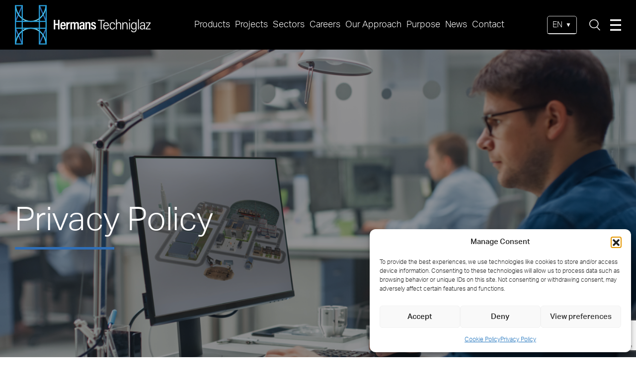

--- FILE ---
content_type: text/html; charset=UTF-8
request_url: https://hermanstechniglaz.com/privacy-policy/
body_size: 17786
content:
<!doctype html>

<head>
    <meta charset="utf-8">
    <meta name='viewport' content='width=device-width, initial-scale=1, maximum-scale=1' />
    <title>Privacy Policy - Hermans Techniglaz</title>
<link data-rocket-prefetch href="https://www.googletagmanager.com" rel="dns-prefetch">
<link data-rocket-prefetch href="https://www.gstatic.com" rel="dns-prefetch">
<link data-rocket-prefetch href="https://cdn.jsdelivr.net" rel="dns-prefetch">
<link data-rocket-prefetch href="https://unpkg.com" rel="dns-prefetch">
<link data-rocket-prefetch href="https://use.typekit.net" rel="dns-prefetch">
<link data-rocket-prefetch href="https://cdnjs.cloudflare.com" rel="dns-prefetch">
<link data-rocket-prefetch href="https://www.google.com" rel="dns-prefetch"><link rel="preload" data-rocket-preload as="image" href="https://hermanstechniglaz.com/wp-content/uploads/2022/02/Hermans-miniworld-mockup.png" fetchpriority="high">
    <meta name='robots' content='index, follow, max-image-preview:large, max-snippet:-1, max-video-preview:-1' />

	<!-- This site is optimized with the Yoast SEO plugin v26.6 - https://yoast.com/wordpress/plugins/seo/ -->
	<link rel="canonical" href="https://hermanstechniglaz.com/privacy-policy/" />
	<meta property="og:locale" content="en_US" />
	<meta property="og:type" content="article" />
	<meta property="og:title" content="Privacy Policy - Hermans Techniglaz" />
	<meta property="og:url" content="https://hermanstechniglaz.com/privacy-policy/" />
	<meta property="og:site_name" content="Hermans Techniglaz" />
	<meta property="article:modified_time" content="2022-04-07T13:59:23+00:00" />
	<meta name="twitter:card" content="summary_large_image" />
	<script type="application/ld+json" class="yoast-schema-graph">{"@context":"https://schema.org","@graph":[{"@type":"WebPage","@id":"https://hermanstechniglaz.com/privacy-policy/","url":"https://hermanstechniglaz.com/privacy-policy/","name":"Privacy Policy - Hermans Techniglaz","isPartOf":{"@id":"https://hermanstechniglaz.com/#website"},"datePublished":"2022-04-07T13:57:49+00:00","dateModified":"2022-04-07T13:59:23+00:00","breadcrumb":{"@id":"https://hermanstechniglaz.com/privacy-policy/#breadcrumb"},"inLanguage":"en","potentialAction":[{"@type":"ReadAction","target":["https://hermanstechniglaz.com/privacy-policy/"]}]},{"@type":"BreadcrumbList","@id":"https://hermanstechniglaz.com/privacy-policy/#breadcrumb","itemListElement":[{"@type":"ListItem","position":1,"name":"Home","item":"https://hermanstechniglaz.com/"},{"@type":"ListItem","position":2,"name":"Privacy Policy"}]},{"@type":"WebSite","@id":"https://hermanstechniglaz.com/#website","url":"https://hermanstechniglaz.com/","name":"Hermans Techniglaz","description":"The leading light in safe and sustainable glass","potentialAction":[{"@type":"SearchAction","target":{"@type":"EntryPoint","urlTemplate":"https://hermanstechniglaz.com/?s={search_term_string}"},"query-input":{"@type":"PropertyValueSpecification","valueRequired":true,"valueName":"search_term_string"}}],"inLanguage":"en"}]}</script>
	<!-- / Yoast SEO plugin. -->



<link rel="alternate" title="oEmbed (JSON)" type="application/json+oembed" href="https://hermanstechniglaz.com/wp-json/oembed/1.0/embed?url=https%3A%2F%2Fhermanstechniglaz.com%2Fprivacy-policy%2F" />
<link rel="alternate" title="oEmbed (XML)" type="text/xml+oembed" href="https://hermanstechniglaz.com/wp-json/oembed/1.0/embed?url=https%3A%2F%2Fhermanstechniglaz.com%2Fprivacy-policy%2F&#038;format=xml" />
<style id='wp-img-auto-sizes-contain-inline-css' type='text/css'>
img:is([sizes=auto i],[sizes^="auto," i]){contain-intrinsic-size:3000px 1500px}
/*# sourceURL=wp-img-auto-sizes-contain-inline-css */
</style>
<style id='wp-emoji-styles-inline-css' type='text/css'>

	img.wp-smiley, img.emoji {
		display: inline !important;
		border: none !important;
		box-shadow: none !important;
		height: 1em !important;
		width: 1em !important;
		margin: 0 0.07em !important;
		vertical-align: -0.1em !important;
		background: none !important;
		padding: 0 !important;
	}
/*# sourceURL=wp-emoji-styles-inline-css */
</style>
<style id='wp-block-library-inline-css' type='text/css'>
:root{--wp-block-synced-color:#7a00df;--wp-block-synced-color--rgb:122,0,223;--wp-bound-block-color:var(--wp-block-synced-color);--wp-editor-canvas-background:#ddd;--wp-admin-theme-color:#007cba;--wp-admin-theme-color--rgb:0,124,186;--wp-admin-theme-color-darker-10:#006ba1;--wp-admin-theme-color-darker-10--rgb:0,107,160.5;--wp-admin-theme-color-darker-20:#005a87;--wp-admin-theme-color-darker-20--rgb:0,90,135;--wp-admin-border-width-focus:2px}@media (min-resolution:192dpi){:root{--wp-admin-border-width-focus:1.5px}}.wp-element-button{cursor:pointer}:root .has-very-light-gray-background-color{background-color:#eee}:root .has-very-dark-gray-background-color{background-color:#313131}:root .has-very-light-gray-color{color:#eee}:root .has-very-dark-gray-color{color:#313131}:root .has-vivid-green-cyan-to-vivid-cyan-blue-gradient-background{background:linear-gradient(135deg,#00d084,#0693e3)}:root .has-purple-crush-gradient-background{background:linear-gradient(135deg,#34e2e4,#4721fb 50%,#ab1dfe)}:root .has-hazy-dawn-gradient-background{background:linear-gradient(135deg,#faaca8,#dad0ec)}:root .has-subdued-olive-gradient-background{background:linear-gradient(135deg,#fafae1,#67a671)}:root .has-atomic-cream-gradient-background{background:linear-gradient(135deg,#fdd79a,#004a59)}:root .has-nightshade-gradient-background{background:linear-gradient(135deg,#330968,#31cdcf)}:root .has-midnight-gradient-background{background:linear-gradient(135deg,#020381,#2874fc)}:root{--wp--preset--font-size--normal:16px;--wp--preset--font-size--huge:42px}.has-regular-font-size{font-size:1em}.has-larger-font-size{font-size:2.625em}.has-normal-font-size{font-size:var(--wp--preset--font-size--normal)}.has-huge-font-size{font-size:var(--wp--preset--font-size--huge)}.has-text-align-center{text-align:center}.has-text-align-left{text-align:left}.has-text-align-right{text-align:right}.has-fit-text{white-space:nowrap!important}#end-resizable-editor-section{display:none}.aligncenter{clear:both}.items-justified-left{justify-content:flex-start}.items-justified-center{justify-content:center}.items-justified-right{justify-content:flex-end}.items-justified-space-between{justify-content:space-between}.screen-reader-text{border:0;clip-path:inset(50%);height:1px;margin:-1px;overflow:hidden;padding:0;position:absolute;width:1px;word-wrap:normal!important}.screen-reader-text:focus{background-color:#ddd;clip-path:none;color:#444;display:block;font-size:1em;height:auto;left:5px;line-height:normal;padding:15px 23px 14px;text-decoration:none;top:5px;width:auto;z-index:100000}html :where(.has-border-color){border-style:solid}html :where([style*=border-top-color]){border-top-style:solid}html :where([style*=border-right-color]){border-right-style:solid}html :where([style*=border-bottom-color]){border-bottom-style:solid}html :where([style*=border-left-color]){border-left-style:solid}html :where([style*=border-width]){border-style:solid}html :where([style*=border-top-width]){border-top-style:solid}html :where([style*=border-right-width]){border-right-style:solid}html :where([style*=border-bottom-width]){border-bottom-style:solid}html :where([style*=border-left-width]){border-left-style:solid}html :where(img[class*=wp-image-]){height:auto;max-width:100%}:where(figure){margin:0 0 1em}html :where(.is-position-sticky){--wp-admin--admin-bar--position-offset:var(--wp-admin--admin-bar--height,0px)}@media screen and (max-width:600px){html :where(.is-position-sticky){--wp-admin--admin-bar--position-offset:0px}}

/*# sourceURL=wp-block-library-inline-css */
</style><style id='global-styles-inline-css' type='text/css'>
:root{--wp--preset--aspect-ratio--square: 1;--wp--preset--aspect-ratio--4-3: 4/3;--wp--preset--aspect-ratio--3-4: 3/4;--wp--preset--aspect-ratio--3-2: 3/2;--wp--preset--aspect-ratio--2-3: 2/3;--wp--preset--aspect-ratio--16-9: 16/9;--wp--preset--aspect-ratio--9-16: 9/16;--wp--preset--color--black: #000000;--wp--preset--color--cyan-bluish-gray: #abb8c3;--wp--preset--color--white: #ffffff;--wp--preset--color--pale-pink: #f78da7;--wp--preset--color--vivid-red: #cf2e2e;--wp--preset--color--luminous-vivid-orange: #ff6900;--wp--preset--color--luminous-vivid-amber: #fcb900;--wp--preset--color--light-green-cyan: #7bdcb5;--wp--preset--color--vivid-green-cyan: #00d084;--wp--preset--color--pale-cyan-blue: #8ed1fc;--wp--preset--color--vivid-cyan-blue: #0693e3;--wp--preset--color--vivid-purple: #9b51e0;--wp--preset--gradient--vivid-cyan-blue-to-vivid-purple: linear-gradient(135deg,rgb(6,147,227) 0%,rgb(155,81,224) 100%);--wp--preset--gradient--light-green-cyan-to-vivid-green-cyan: linear-gradient(135deg,rgb(122,220,180) 0%,rgb(0,208,130) 100%);--wp--preset--gradient--luminous-vivid-amber-to-luminous-vivid-orange: linear-gradient(135deg,rgb(252,185,0) 0%,rgb(255,105,0) 100%);--wp--preset--gradient--luminous-vivid-orange-to-vivid-red: linear-gradient(135deg,rgb(255,105,0) 0%,rgb(207,46,46) 100%);--wp--preset--gradient--very-light-gray-to-cyan-bluish-gray: linear-gradient(135deg,rgb(238,238,238) 0%,rgb(169,184,195) 100%);--wp--preset--gradient--cool-to-warm-spectrum: linear-gradient(135deg,rgb(74,234,220) 0%,rgb(151,120,209) 20%,rgb(207,42,186) 40%,rgb(238,44,130) 60%,rgb(251,105,98) 80%,rgb(254,248,76) 100%);--wp--preset--gradient--blush-light-purple: linear-gradient(135deg,rgb(255,206,236) 0%,rgb(152,150,240) 100%);--wp--preset--gradient--blush-bordeaux: linear-gradient(135deg,rgb(254,205,165) 0%,rgb(254,45,45) 50%,rgb(107,0,62) 100%);--wp--preset--gradient--luminous-dusk: linear-gradient(135deg,rgb(255,203,112) 0%,rgb(199,81,192) 50%,rgb(65,88,208) 100%);--wp--preset--gradient--pale-ocean: linear-gradient(135deg,rgb(255,245,203) 0%,rgb(182,227,212) 50%,rgb(51,167,181) 100%);--wp--preset--gradient--electric-grass: linear-gradient(135deg,rgb(202,248,128) 0%,rgb(113,206,126) 100%);--wp--preset--gradient--midnight: linear-gradient(135deg,rgb(2,3,129) 0%,rgb(40,116,252) 100%);--wp--preset--font-size--small: 13px;--wp--preset--font-size--medium: 20px;--wp--preset--font-size--large: 36px;--wp--preset--font-size--x-large: 42px;--wp--preset--spacing--20: 0.44rem;--wp--preset--spacing--30: 0.67rem;--wp--preset--spacing--40: 1rem;--wp--preset--spacing--50: 1.5rem;--wp--preset--spacing--60: 2.25rem;--wp--preset--spacing--70: 3.38rem;--wp--preset--spacing--80: 5.06rem;--wp--preset--shadow--natural: 6px 6px 9px rgba(0, 0, 0, 0.2);--wp--preset--shadow--deep: 12px 12px 50px rgba(0, 0, 0, 0.4);--wp--preset--shadow--sharp: 6px 6px 0px rgba(0, 0, 0, 0.2);--wp--preset--shadow--outlined: 6px 6px 0px -3px rgb(255, 255, 255), 6px 6px rgb(0, 0, 0);--wp--preset--shadow--crisp: 6px 6px 0px rgb(0, 0, 0);}:where(.is-layout-flex){gap: 0.5em;}:where(.is-layout-grid){gap: 0.5em;}body .is-layout-flex{display: flex;}.is-layout-flex{flex-wrap: wrap;align-items: center;}.is-layout-flex > :is(*, div){margin: 0;}body .is-layout-grid{display: grid;}.is-layout-grid > :is(*, div){margin: 0;}:where(.wp-block-columns.is-layout-flex){gap: 2em;}:where(.wp-block-columns.is-layout-grid){gap: 2em;}:where(.wp-block-post-template.is-layout-flex){gap: 1.25em;}:where(.wp-block-post-template.is-layout-grid){gap: 1.25em;}.has-black-color{color: var(--wp--preset--color--black) !important;}.has-cyan-bluish-gray-color{color: var(--wp--preset--color--cyan-bluish-gray) !important;}.has-white-color{color: var(--wp--preset--color--white) !important;}.has-pale-pink-color{color: var(--wp--preset--color--pale-pink) !important;}.has-vivid-red-color{color: var(--wp--preset--color--vivid-red) !important;}.has-luminous-vivid-orange-color{color: var(--wp--preset--color--luminous-vivid-orange) !important;}.has-luminous-vivid-amber-color{color: var(--wp--preset--color--luminous-vivid-amber) !important;}.has-light-green-cyan-color{color: var(--wp--preset--color--light-green-cyan) !important;}.has-vivid-green-cyan-color{color: var(--wp--preset--color--vivid-green-cyan) !important;}.has-pale-cyan-blue-color{color: var(--wp--preset--color--pale-cyan-blue) !important;}.has-vivid-cyan-blue-color{color: var(--wp--preset--color--vivid-cyan-blue) !important;}.has-vivid-purple-color{color: var(--wp--preset--color--vivid-purple) !important;}.has-black-background-color{background-color: var(--wp--preset--color--black) !important;}.has-cyan-bluish-gray-background-color{background-color: var(--wp--preset--color--cyan-bluish-gray) !important;}.has-white-background-color{background-color: var(--wp--preset--color--white) !important;}.has-pale-pink-background-color{background-color: var(--wp--preset--color--pale-pink) !important;}.has-vivid-red-background-color{background-color: var(--wp--preset--color--vivid-red) !important;}.has-luminous-vivid-orange-background-color{background-color: var(--wp--preset--color--luminous-vivid-orange) !important;}.has-luminous-vivid-amber-background-color{background-color: var(--wp--preset--color--luminous-vivid-amber) !important;}.has-light-green-cyan-background-color{background-color: var(--wp--preset--color--light-green-cyan) !important;}.has-vivid-green-cyan-background-color{background-color: var(--wp--preset--color--vivid-green-cyan) !important;}.has-pale-cyan-blue-background-color{background-color: var(--wp--preset--color--pale-cyan-blue) !important;}.has-vivid-cyan-blue-background-color{background-color: var(--wp--preset--color--vivid-cyan-blue) !important;}.has-vivid-purple-background-color{background-color: var(--wp--preset--color--vivid-purple) !important;}.has-black-border-color{border-color: var(--wp--preset--color--black) !important;}.has-cyan-bluish-gray-border-color{border-color: var(--wp--preset--color--cyan-bluish-gray) !important;}.has-white-border-color{border-color: var(--wp--preset--color--white) !important;}.has-pale-pink-border-color{border-color: var(--wp--preset--color--pale-pink) !important;}.has-vivid-red-border-color{border-color: var(--wp--preset--color--vivid-red) !important;}.has-luminous-vivid-orange-border-color{border-color: var(--wp--preset--color--luminous-vivid-orange) !important;}.has-luminous-vivid-amber-border-color{border-color: var(--wp--preset--color--luminous-vivid-amber) !important;}.has-light-green-cyan-border-color{border-color: var(--wp--preset--color--light-green-cyan) !important;}.has-vivid-green-cyan-border-color{border-color: var(--wp--preset--color--vivid-green-cyan) !important;}.has-pale-cyan-blue-border-color{border-color: var(--wp--preset--color--pale-cyan-blue) !important;}.has-vivid-cyan-blue-border-color{border-color: var(--wp--preset--color--vivid-cyan-blue) !important;}.has-vivid-purple-border-color{border-color: var(--wp--preset--color--vivid-purple) !important;}.has-vivid-cyan-blue-to-vivid-purple-gradient-background{background: var(--wp--preset--gradient--vivid-cyan-blue-to-vivid-purple) !important;}.has-light-green-cyan-to-vivid-green-cyan-gradient-background{background: var(--wp--preset--gradient--light-green-cyan-to-vivid-green-cyan) !important;}.has-luminous-vivid-amber-to-luminous-vivid-orange-gradient-background{background: var(--wp--preset--gradient--luminous-vivid-amber-to-luminous-vivid-orange) !important;}.has-luminous-vivid-orange-to-vivid-red-gradient-background{background: var(--wp--preset--gradient--luminous-vivid-orange-to-vivid-red) !important;}.has-very-light-gray-to-cyan-bluish-gray-gradient-background{background: var(--wp--preset--gradient--very-light-gray-to-cyan-bluish-gray) !important;}.has-cool-to-warm-spectrum-gradient-background{background: var(--wp--preset--gradient--cool-to-warm-spectrum) !important;}.has-blush-light-purple-gradient-background{background: var(--wp--preset--gradient--blush-light-purple) !important;}.has-blush-bordeaux-gradient-background{background: var(--wp--preset--gradient--blush-bordeaux) !important;}.has-luminous-dusk-gradient-background{background: var(--wp--preset--gradient--luminous-dusk) !important;}.has-pale-ocean-gradient-background{background: var(--wp--preset--gradient--pale-ocean) !important;}.has-electric-grass-gradient-background{background: var(--wp--preset--gradient--electric-grass) !important;}.has-midnight-gradient-background{background: var(--wp--preset--gradient--midnight) !important;}.has-small-font-size{font-size: var(--wp--preset--font-size--small) !important;}.has-medium-font-size{font-size: var(--wp--preset--font-size--medium) !important;}.has-large-font-size{font-size: var(--wp--preset--font-size--large) !important;}.has-x-large-font-size{font-size: var(--wp--preset--font-size--x-large) !important;}
/*# sourceURL=global-styles-inline-css */
</style>

<style id='classic-theme-styles-inline-css' type='text/css'>
/*! This file is auto-generated */
.wp-block-button__link{color:#fff;background-color:#32373c;border-radius:9999px;box-shadow:none;text-decoration:none;padding:calc(.667em + 2px) calc(1.333em + 2px);font-size:1.125em}.wp-block-file__button{background:#32373c;color:#fff;text-decoration:none}
/*# sourceURL=/wp-includes/css/classic-themes.min.css */
</style>
<link rel='stylesheet' id='cmplz-general-css' href='https://hermanstechniglaz.com/wp-content/plugins/complianz-gdpr-premium/assets/css/cookieblocker.min.css?ver=1761950016' type='text/css' media='all' />
<script type="text/javascript" id="ajax_script-js-extra">
/* <![CDATA[ */
var my_ajax_object = {"ajax_url":"https://hermanstechniglaz.com/wp-admin/admin-ajax.php"};
//# sourceURL=ajax_script-js-extra
/* ]]> */
</script>
<script type="text/javascript" src="https://hermanstechniglaz.com/wp-content/themes/armstrong/src/js/ajax.js?ver=6.9" id="ajax_script-js"></script>
<script type="text/javascript" src="https://hermanstechniglaz.com/wp-includes/js/jquery/jquery.min.js?ver=3.7.1" id="jquery-core-js"></script>
<script type="text/javascript" src="https://hermanstechniglaz.com/wp-includes/js/jquery/jquery-migrate.min.js?ver=3.4.1" id="jquery-migrate-js"></script>
<link rel="https://api.w.org/" href="https://hermanstechniglaz.com/wp-json/" /><link rel="alternate" title="JSON" type="application/json" href="https://hermanstechniglaz.com/wp-json/wp/v2/pages/560" /><link rel="EditURI" type="application/rsd+xml" title="RSD" href="https://hermanstechniglaz.com/xmlrpc.php?rsd" />
<meta name="generator" content="WordPress 6.9" />
<link rel='shortlink' href='https://hermanstechniglaz.com/?p=560' />
<script type="text/javascript">
(function(url){
	if(/(?:Chrome\/26\.0\.1410\.63 Safari\/537\.31|WordfenceTestMonBot)/.test(navigator.userAgent)){ return; }
	var addEvent = function(evt, handler) {
		if (window.addEventListener) {
			document.addEventListener(evt, handler, false);
		} else if (window.attachEvent) {
			document.attachEvent('on' + evt, handler);
		}
	};
	var removeEvent = function(evt, handler) {
		if (window.removeEventListener) {
			document.removeEventListener(evt, handler, false);
		} else if (window.detachEvent) {
			document.detachEvent('on' + evt, handler);
		}
	};
	var evts = 'contextmenu dblclick drag dragend dragenter dragleave dragover dragstart drop keydown keypress keyup mousedown mousemove mouseout mouseover mouseup mousewheel scroll'.split(' ');
	var logHuman = function() {
		if (window.wfLogHumanRan) { return; }
		window.wfLogHumanRan = true;
		var wfscr = document.createElement('script');
		wfscr.type = 'text/javascript';
		wfscr.async = true;
		wfscr.src = url + '&r=' + Math.random();
		(document.getElementsByTagName('head')[0]||document.getElementsByTagName('body')[0]).appendChild(wfscr);
		for (var i = 0; i < evts.length; i++) {
			removeEvent(evts[i], logHuman);
		}
	};
	for (var i = 0; i < evts.length; i++) {
		addEvent(evts[i], logHuman);
	}
})('//hermanstechniglaz.com/?wordfence_lh=1&hid=710A91AD66A335BFF009A0F7DDEAAD13');
</script>			<style>.cmplz-hidden {
					display: none !important;
				}</style><link rel="icon" href="https://hermanstechniglaz.com/wp-content/uploads/2022/07/cropped-cropped-Hermans_Logo_Favicon_Techniglaz-32x32.png" sizes="32x32" />
<link rel="icon" href="https://hermanstechniglaz.com/wp-content/uploads/2022/07/cropped-cropped-Hermans_Logo_Favicon_Techniglaz-192x192.png" sizes="192x192" />
<link rel="apple-touch-icon" href="https://hermanstechniglaz.com/wp-content/uploads/2022/07/cropped-cropped-Hermans_Logo_Favicon_Techniglaz-180x180.png" />
<meta name="msapplication-TileImage" content="https://hermanstechniglaz.com/wp-content/uploads/2022/07/cropped-cropped-Hermans_Logo_Favicon_Techniglaz-270x270.png" />
		<style type="text/css" id="wp-custom-css">
			   .banner {

        padding: 30px 30px;
        display: flex;
        flex-direction: row;
        justify-content: center;
        background-color: #F2B436;
    }

    .banner a {
        font-size: 20px !important;
        margin-left: 20px;
        line-height: 22px;

        color: white !important;
        text-decoration: none;

    }

    .banner p {
        font-size: 20px !important;
        line-height: 22px;
        margin: 0;
    }

    @media only screen and (max-width: 991px) {

        .banner {
            flex-direction: column;
            justify-content: flex-start;
        }

        .banner a {
            margin-left: 0px;
            margin-top: 20px;
        }
    }


.products-range .product-range:nth-child(3) {
    display: none;
}

.products-range .product-range-image {
	height: 550px !important;
}		</style>
		    <!-- Main Stylesheet -->
    <link href="https://hermanstechniglaz.com/wp-content/themes/armstrong/css/styles.css?v=1.9.4/" rel="stylesheet" type="text/css">
    <!-- CSS Framework -->
    <link href="https://cdn.jsdelivr.net/npm/bootstrap@5.1.0/dist/css/bootstrap.min.css" rel="stylesheet">
    <!-- Other Stylesheets (Plugins) -->
    <link href="https://unpkg.com/aos@2.3.1/dist/aos.css" rel="stylesheet">

    <link rel="stylesheet" href="https://unpkg.com/swiper@7/swiper-bundle.min.css" />

    <script src="https://unpkg.com/swiper@7/swiper-bundle.min.js"></script>
    <!-- END STYLESHEETS -->
    <!-- Dynamic Fonts 
-    * Location: (Theme-Settings>Fonts) 
-    * To use these fonts: Check font-origin for instructions on how to use in Stylesheet 
-    * -->
    <link rel="preconnect" href="https://fonts.googleapis.com">
    <link rel="preconnect" href="https://fonts.gstatic.com" crossorigin>
                        <link href="https://use.typekit.net/qxi0eyq.css" rel="stylesheet">
            
    <!-- END DYNAMIC FONTS -->
    <!-- Other Fonts -->
    

    <meta name="robots" content="index, follow" />
<style id="rocket-lazyrender-inline-css">[data-wpr-lazyrender] {content-visibility: auto;}</style><meta name="generator" content="WP Rocket 3.20.2" data-wpr-features="wpr_preconnect_external_domains wpr_automatic_lazy_rendering wpr_oci wpr_preload_links wpr_desktop" /></head>
<!-- Body_class needs to match the body.class found in the website specific scss file.
* This is located within src/scss/partials/website-specific/custom-stylesheet -->
<!-- END Body Class -->

<body data-cmplz=1 class="privacy-policy wp-singular page-template-default page page-id-560 wp-theme-armstrong site">
    
        <header  class="site">

        <nav class="top-menu">

            <div  class="container">
                <div  class="row">
                    <div style="z-index: 10" class="col-xl-2 col-lg-6 col-6">

                        <div class="logo-container">

                            <a href="https://hermanstechniglaz.com"><img src="https://hermanstechniglaz.com/wp-content/themes/armstrong/img/Hermans-Techniglaz.svg" alt=""></a>


                        </div>
                    </div>


                    <div class=" col-xl-9  d-none d-xl-flex ">
                        <div class="menu-header-menu-container"><ul id="menu-header-menu" class="menu"><li id="menu-item-184" class="menu-item menu-item-type-post_type menu-item-object-page menu-item-184"><a href="https://hermanstechniglaz.com/products/">Products</a></li>
<li id="menu-item-288" class="menu-item menu-item-type-post_type menu-item-object-page menu-item-288"><a href="https://hermanstechniglaz.com/projects/">Projects</a></li>
<li id="menu-item-378" class="menu-item menu-item-type-post_type menu-item-object-page menu-item-378"><a href="https://hermanstechniglaz.com/sectors/">Sectors</a></li>
<li id="menu-item-929" class="menu-item menu-item-type-post_type menu-item-object-page menu-item-929"><a href="https://hermanstechniglaz.com/careers/">Careers</a></li>
<li id="menu-item-395" class="menu-item menu-item-type-post_type menu-item-object-page menu-item-395"><a href="https://hermanstechniglaz.com/our-approach/">Our Approach</a></li>
<li id="menu-item-464" class="menu-item menu-item-type-post_type menu-item-object-page menu-item-464"><a href="https://hermanstechniglaz.com/purpose/">Purpose</a></li>
<li id="menu-item-1041" class="menu-item menu-item-type-post_type menu-item-object-page menu-item-1041"><a href="https://hermanstechniglaz.com/news/">News</a></li>
<li id="menu-item-318" class="menu-item menu-item-type-post_type menu-item-object-page menu-item-318"><a href="https://hermanstechniglaz.com/contact/">Contact</a></li>
</ul></div>                    </div>

                    <div class="col-xl-1 col-lg-6 col-6">
                        <div class="icon-container">

                            <div class="translation-container">
                                                                <div class="custom-select-container">
                                    <div id="custom-select" class="custom-select">
                                        <span id="selected-value">EN</span>
                                        <div class="custom-options">
                                                                                            <div class="custom-option" data-value="/" data-lang="en">
                                                    EN                                                </div>
                                                                                            <div class="custom-option" data-value="/nl" data-lang="nl">
                                                    NL                                                </div>
                                                                                    </div>
                                    </div>
                                </div>
                            </div>
                            <a class="search-icon" onclick="openSearch()"><img src=" https://hermanstechniglaz.com/wp-content/themes/armstrong/img/search.svg" alt=""></a>
                            <a class="close-icon-search display-none" onclick="closeSearch()"><img src="https://hermanstechniglaz.com/wp-content/themes/armstrong/img/close.svg" alt=""></a>
                            <a class="menu-icon" onclick="openNav()"><img src="https://hermanstechniglaz.com/wp-content/themes/armstrong/img/menu.svg" alt=""></a>
                            <a class="close-icon display-none" onclick="closeNav()"><img src="https://hermanstechniglaz.com/wp-content/themes/armstrong/img/close.svg" alt=""></a>
                        </div>


                    </div>

                </div>

            </div>
            <div class="menu-right"></div>
        </nav>

        <nav class="overlay-menu">
            <div  class="blur"></div>
            <div id="sideMenu" class="overlay">

                <div class="overlay-content">
                    <div class="side-menu-container">
                        <div class="menu-side-menu-container"><ul id="menu-side-menu" class="menu"><li id="menu-item-265" class="menu-item menu-item-type-post_type menu-item-object-page menu-item-home menu-item-265"><a href="https://hermanstechniglaz.com/">Homepage</a></li>
<li id="menu-item-264" class="menu-item menu-item-type-post_type menu-item-object-page menu-item-264"><a href="https://hermanstechniglaz.com/products/">Products</a></li>
<li id="menu-item-287" class="menu-item menu-item-type-post_type menu-item-object-page menu-item-287"><a href="https://hermanstechniglaz.com/projects/">Projects</a></li>
<li id="menu-item-926" class="menu-item menu-item-type-post_type menu-item-object-page menu-item-926"><a href="https://hermanstechniglaz.com/careers/">Careers</a></li>
<li id="menu-item-539" class="menu-item menu-item-type-post_type menu-item-object-page menu-item-539"><a href="https://hermanstechniglaz.com/sectors/">Sectors</a></li>
<li id="menu-item-540" class="menu-item menu-item-type-post_type menu-item-object-page menu-item-540"><a href="https://hermanstechniglaz.com/our-approach/">Our Approach</a></li>
<li id="menu-item-541" class="menu-item menu-item-type-post_type menu-item-object-page menu-item-541"><a href="https://hermanstechniglaz.com/purpose/">Purpose</a></li>
<li id="menu-item-1039" class="menu-item menu-item-type-post_type menu-item-object-page menu-item-1039"><a href="https://hermanstechniglaz.com/news/">News</a></li>
<li id="menu-item-543" class="menu-item menu-item-type-post_type menu-item-object-page menu-item-543"><a href="https://hermanstechniglaz.com/contact/">Contact</a></li>
</ul></div>                    </div>
                    <p>Hermans Techniek © 2022 </p>
                </div>
            </div>
        </nav>

        <div  class="overlay-search">
            <div class="blur"></div>
            <div id="navSearch" class="overlay">

                <div  class="container">

                    <div  class="row">
                        <div class="col-lg-1"></div>
                        <div class="col-lg-10 overlay-content">
                            <form role="search" method="get" id="searchform" action="https://hermanstechniglaz.com/">
    <div>
        <input type="text" value="" name="s" id="search" placeholder="What would you like to find?" />
        <input type="submit" id="searchsubmit" value="Search" />
    </div>
</form>                        </div>
                        <div class="col-lg-1"></div>
                    </div>

                </div>


            </div>
        </div>


    </header>


<section  id="static-image-header-block_624eedb6a9d3d" class="static-image-header" style="background-image:url('https://hermanstechniglaz.com/wp-content/uploads/2022/02/Hermans-miniworld-mockup.png')">
    <div  class="static-image-header-content">
        <div  class="container" data-aos="fade-right" style="height: 100%;">
            <div class="row" style="height: 100%;">
                <div class="col-12 my-auto">
                    <div class="static-header-text">
                                                <div>
                            <h1>Privacy Policy</h1>
                        </div>
                    </div>
                </div>

            </div>
        </div>
    </div>
</section>



<section  id="editor-block_624eedc3a9d3e" class="editor" style="background-image:url('')">
    <div class="container">
        <div  class="row">
            <div class="col-lg-12">
                <h2><strong>PRIVACY STATEMENT</strong></h2>
<p>This privacy statement gives information on how Hermans Techniek Nederland processes personal data. We believe it to be of great value that personal data are being handled carefully. Therefore personal data are being processed with great care. We may only process personal data if a valid legal basis exists. This means for example that we:</p>
<ul>
<li>clearly state the purpose for which we process personal data</li>
<li>limit the collection of personal data to personal data that are necessary for purposes that they are processed for</li>
<li>explicitly ask for permission to process the personal data, in case such permission is necessary</li>
<li>do not share personal data with third parties unless this is necessary to deliver the goods/perform the service requested or when legally obliged to share</li>
<li>when personal data is shared with third parties, we ensure that the data are not used for other purposes</li>
<li>arrange or have in place suitable security measures to protect personal data and demand the same from subcontracted parties we share personal data with</li>
<li>respect the right to view, correct or have personal data deleted.</li>
</ul>
<p>&nbsp;</p>
<p><strong>OF WHOM DO WE PROCESS PERSONAL DATA</strong></p>
<p>Hermans Techniek Nederland processes personal data regarding:</p>
<ul>
<li>job applicants or persons who are looking for an internship or job at Hermans Techniek Nederland (hereinafter: “applicants”)</li>
<li>persons who are customers or are employed by our customers (hereinafter: “customers”)</li>
<li>persons from whom we purchase products or services or are employed by our suppliers (hereinafter: “suppliers”)</li>
<li>third parties, like persons, not being customers, whose details are present in our administration or visitors to our website (hereinafter &#8220;third parties&#8221;).</li>
</ul>
<p>&nbsp;</p>
<p><strong>WHAT PERSONAL DATA DO WE PROCESS</strong></p>
<p>With regard to job applicants Hermans Techniek Nederland can process the following data:</p>
<ul>
<li>name and address details, date of birth, place of birth, nationality, gender and marital status</li>
<li>contact details, such as email address and telephone numbers</li>
<li>data on training programmes, courses and internships taken or to be taken</li>
<li>data on the job applied for</li>
<li>data on employment history</li>
<li>other data with regard to the position to be held, provided by the data subject or known to him (such as curriculum vitae data, or results of a competency test)</li>
<li>data gathered from references with consent of the applicant</li>
<li>a certificate of conduct</li>
<li>other data whose processing is required pursuant to or is necessary in view of the application of any laws or regulations.</li>
</ul>
<p>With regard to customers Hermans Techniek Nederland can process the following data:</p>
<ul>
<li>name and address details, date of birth, place of birth, nationality, gender and marital status</li>
<li>contact details, such as email address and telephone numbers</li>
<li>company details</li>
<li>bank details</li>
<li>data with regard to relations with other persons or organizations</li>
<li>data for calculating and recording fees and expenses, making payments and collecting amounts due</li>
<li>other data provided to us by customers or third parties or that are obtained from public sources in the context of our handling of a case</li>
<li>other data whose processing is required pursuant to or is necessary in view of the application of any laws or regulations.</li>
</ul>
<p>With regard to suppliers Hermans Techniek Nederland can process the following data:</p>
<ul>
<li>name and address details, date of birth, place of birth, nationality, gender and marital status</li>
<li>contact details, such as email address and telephone numbers</li>
<li>company details</li>
<li>bank details</li>
<li>data with regard to relations with other persons or organizations</li>
<li>data with regard to ordering or purchasing services</li>
<li>data for calculating and recording expenses and making payments</li>
<li>other data of which the processing is required pursuant to or is necessary in view of the application of laws or regulations.</li>
</ul>
<p>With regard to third parties Hermans Techniek Nederland can process the following data:</p>
<ul>
<li>name and address details, date of birth, place of birth, nationality, gender and marital status</li>
<li>contact details, such as email address and telephone numbers</li>
<li>company details</li>
<li>bank details</li>
<li>data with regard to relations with other persons or organizations</li>
<li>other data provided to us by customers or third parties or that are obtained from public sources in the context of our activities</li>
<li>other data whose processing is required pursuant to or is necessary in view of the application of any laws or regulations.</li>
</ul>
<p>&nbsp;</p>
<p><strong>FOR WHAT PURPOSES DO WE PROCESS THESE DATA AND ON WHAT LEGAL BASIS</strong></p>
<p>Hermans Techniek Nederland only processes personal data if a valid legal basis exists. We therefore only process the above mentioned data if:</p>
<ul>
<li>the processing is necessary for the performance of an order/agreement with the data subject or in order to take steps at the request of the data subject prior to entering into an agreement, for example when we process data in order to prepare an order for the customer or to handle a job application (“fulfilment of agreement&#8221;);</li>
<li>the processing is necessary to comply with a legal obligation to which Hermans Techniek Nederland is subject to (hereinafter &#8220;legal obligation&#8221;);</li>
<li>the processing is necessary for the purposes of the legitimate interests pursued by Hermans Techniek Nederland or by another person, and those interests outweigh the interests or fundamental rights of the person whose data are concerned, as is the case, for example, when we use contact details for sending unsolicited commercial messages for maintaining our business relationships (hereinafter &#8220;legitimate interest&#8221;); or</li>
<li>the data subject has given his consent to the processing (“consent”).</li>
</ul>
<p>&nbsp;</p>
<p>The legal basis for processing personal data on job applicants is:<br />
the assessment of the suitability of the data subject for a position that is or may</p>
<p>become vacant:</p>
<ul>
<li>fulfilment of agreement</li>
<li>legal obligation</li>
<li>legitimate interest</li>
</ul>
<p>internal control and company security of (the interests of) Hermans Techniek Nederland:</p>
<ul>
<li>fulfilment of agreement</li>
<li>legal obligation</li>
<li>legitimate interest</li>
</ul>
<p>the implementation or application of legislation or regulations:</p>
<ul>
<li>legal obligation</li>
<li>legitimate interest</li>
</ul>
<p>The legal basis for processing personal data on customers is: providing goods and services to a customer:</p>
<ul>
<li>fulfilment of agreement</li>
<li>legal obligation</li>
<li>legitimate interest</li>
</ul>
<p>calculating or recording payments:</p>
<ul>
<li>fulfilment of agreement</li>
<li>legal obligation</li>
<li>legitimate interest</li>
</ul>
<p>making payments and collecting amounts due, including the use of other parties for debt collection</p>
<ul>
<li>fulfilment of agreement</li>
<li>legal obligation</li>
<li>legitimate interest</li>
</ul>
<p>delivery of goods and services:</p>
<ul>
<li>fulfilment of agreement</li>
<li>legal obligation</li>
</ul>
<p>the exercise of an audit or other types of verification:</p>
<ul>
<li>fulfilment of agreement</li>
<li>legal obligation</li>
</ul>
<p>the implementation or application of laws or regulations:</p>
<ul>
<li>legal obligation</li>
<li>legitimate interest</li>
</ul>
<p>The legal basis for processing personal data on suppliers is: ordering or purchasing services:</p>
<ul>
<li>fulfilment of agreement</li>
<li>legal obligation</li>
<li>legitimate interest</li>
</ul>
<p>making orders and making payments:</p>
<ul>
<li>fulfilment of agreement</li>
<li>legal obligation</li>
<li>legitimate interest</li>
</ul>
<p>internal management activities:</p>
<ul>
<li>fulfilment of agreement</li>
<li>legal obligation</li>
<li>legitimate interest</li>
</ul>
<p>maintaining contacts:</p>
<ul>
<li>fulfilment of agreement</li>
<li>legitimate interest</li>
</ul>
<p>the implementation or application of laws or regulations:</p>
<ul>
<li>legal obligation</li>
<li>legitimate interest</li>
</ul>
<p>The legal basis for processing personal data on third parties is: legal services and advice to a customer:</p>
<ul>
<li>legal obligation</li>
<li>legitimate interest</li>
</ul>
<p>the communication with the data subject:</p>
<ul>
<li>fulfilment of agreement</li>
<li>legal obligation</li>
</ul>
<p>legitimate interest internal management activities:</p>
<ul>
<li>legal obligation</li>
<li>legitimate interest</li>
</ul>
<p>the granting of access to our premises or our website or for the security thereof:</p>
<ul>
<li>legal obligation</li>
<li>legitimate interest</li>
</ul>
<p>maintaining contacts and sending information about the services of Hermans Techniek Nederland:</p>
<ul>
<li>consent</li>
</ul>
<p>the implementation or application of laws or regulations:</p>
<ul>
<li>legal obligation</li>
<li>legitimate interest</li>
</ul>
<p>&nbsp;</p>
<p><strong>WITH WHOM MAY WE SHARE PERSONAL DATA</strong></p>
<p>Hermans Techniek Nederland may share personal data on job applicants with:</p>
<ul>
<li>suppliers, such as IT-companies</li>
<li>others, with the consent of the data subject, or in the case of a legal obligation.</li>
</ul>
<p>Hermans Techniek Nederland may share personal data on customers with:</p>
<ul>
<li>suppliers</li>
<li>others who are in charge of or manage the activities in the context of where the personal data are being processed or are necessarily involved therein</li>
<li>others, with the consent of the data subject, or in the case of a legal obligation.</li>
</ul>
<p>Hermans Techniek Nederland may share personal data on suppliers with:</p>
<ul>
<li>other suppliers, such as IT-companies</li>
<li>third parties in the context of the provision of our services</li>
<li>others who are in charge of or manage the activities in the context of where the personal data are being processed or are necessarily involved therein</li>
<li>others, with the consent of the data subject, or in the case of a legal obligation.</li>
</ul>
<p>Hermans Techniek Nederland may share personal information about third parties with:</p>
<ul>
<li>suppliers, such as IT-companies</li>
<li>parties in the context of the provision of our services</li>
<li>others who are in charge of or manage the activities in the context of where the personal data are being processed or are necessarily involved therein</li>
<li>others, with the consent of the data subject, or in the case of a legal obligation.</li>
</ul>
<p>&nbsp;</p>
<p><strong>HOW WE PROTECT YOUR PERSONAL DATA</strong></p>
<p>Hermans Techniek Nederland applies various technical and organizational measures to protect your personal data against destruction, loss, alteration or unauthorized disclosure or access. These comprise administrative, physical and technological measures. Persons who work for us are bound to secrecy and must abide by our instructions aimed at the adequate protection of your data.</p>
<p>&nbsp;</p>
<p><strong>COOKIES ON OUR WEBSITE</strong></p>
<p>Cookies are small text files placed by websites on the computer or terminal equipment with which you visit the website. Cookies may be used to collect (personal) data about you. Our website also applies cookies.</p>
<p>&nbsp;</p>
<p><strong>TRANSFER TO COUNTRIES OUTSIDE THE EEA</strong></p>
<p>Your personal data may be transferred to a country outside the European Economic Area (EEA) that provides a lower level of protection to personal data than the legislation in the EEA. We will only do this if it is necessary in the context of the provision of our services.</p>
<p>&nbsp;</p>
<p><strong>HOW LONG DO WE RETAIN PERSONAL DATA</strong></p>
<p>We do not retain personal data any longer than necessary for the purposes for which the personal data are processed to comply with laws or regulations.</p>
<ul>
<li>Personal data on job applicants are deleted four weeks after the ending of the application procedure, unless the applicant enters into employment or authorizes us to keep it for a longer period of time (up to six months).</li>
<li>Personal data that are required in the context of our accounting are kept for seven years.</li>
</ul>
<p>&nbsp;</p>
<p><strong>YOUR RIGHTS WITH REGARD TO YOUR PERSONAL DATA</strong></p>
<p>The laws on the protection of personal data give you the following rights with regard to personal data relating to you:</p>
<ul>
<li>the right to request whether or not personal data concerning you are processed, and, if this is the case, to get access to these</li>
<li>the right to request rectification and erasure of these data</li>
<li>the right to object against the processing or to ask for a restriction of the processing</li>
<li>the right to withdraw the consent to the processing, if the processing is based on your consent</li>
<li>the right to receive your data or have this transmitted to an organisation designated by you, in a structured, commonly used and machine-readable format</li>
<li>depending on the country where you live, the right to file a complaint with a supervisory authority that monitors the compliance with the rules for the protection of personal data. In the Netherlands, this is the Autoriteit Persoonsgegevens in The Hague (www.autoriteitpersoonsgegevens.nl).</li>
</ul>
<p>Hermans Techniek Nederland will deal with a request in connection with the exercise of these rights in the manner as prescribed by law. However, these rights are not absolute; they do not apply under all circumstances and the applicable rules provide for exceptions. If we do not grant your request, we will explain to you why.</p>
<p>&nbsp;</p>
<p><strong>CONTACT DETAILS</strong></p>
<p>In order to exercise the rights described above, you can send an email (our contact details can be found on our website). You may also contact us if you wish to file a complaint about the manner in which your personal data have been processed by Hermans Techniek Nederland. If you are dissatisfied with the manner in which we dealt with your complaint, you can file a complaint with the Autoriteit Persoonsgegevens or, if you reside or work in another country of the EEA, with the supervisory authority in that country.</p>
<p>&nbsp;</p>
<p><strong>AMENDMENTS</strong></p>
<p>We can amend this statement. We will publish the amended statement on our website. Therefore we recommend to consult this privacy statement regularly.</p>
<p>&nbsp;</p>
<p>&nbsp;</p>
            </div>
        </div>
    </div>
</section>
<footer data-wpr-lazyrender="1">

    <div class="container">
        <div  class="row">
            <div class="col-lg-8">

                <div class="row">
                    <h5></h5>
                    <div class="col-lg-12">
                        <p class="footer-head">
                            <!-- Accumsan et iusto odio dignissim qui blandit praesent luptatum zzril delenit augue. -->
                        </p>
                    </div>
                </div>
                <div class="row">
                    <div class="col-lg-3">
                        <a target="_blank" href="https://hermanstechniek.nl/"><img class="footer-logo" src="https://hermanstechniglaz.com/wp-content/themes/armstrong/img/Hermans-Techniek.svg" alt=""></a>
                    </div>
                    <div class="col-lg-1">

                    </div>
                    <div class="col-lg-3">
                        <a target="_blank" href="https://www.hermanstechnisolar.nl"> <img class="footer-logo" src="https://hermanstechniglaz.com/wp-content/themes/armstrong/img/Hermans-Technisolar.svg" alt=""></a>

                    </div>
                    <div class="col-lg-1">

                    </div>
                    <div class="col-lg-3">
                        <a target="_blank" href="https://hermansenergysolutions.nl"><img class="footer-logo" src="https://hermanstechniglaz.com/wp-content/themes/armstrong/img/Hermans-Energy.svg" alt=""></a>
                    </div>
                </div>



            </div>
            <div class="col-lg-1">
            </div>
            <div class="col-lg-3 footer-contact">
                <h4 class="contact-head">Get in touch</h4>
                                                                <a class="" href="mailto:info@hermanstechniglaz.nl" target="_self">info@hermanstechniglaz.nl</a>
                            <br>
                                                                                                                            <a class="" href="tel:+31105241007" target="_self">T: +31 (0)10 – 5241007</a>
                            <br>
                                                            
                <br><br>
                                                            <p><a href="https://goo.gl/maps/fkQR8JvBZ7PSK4qFA" target="_blank" rel="noopener">Weg en Bos 17<br />
2661 DG Bergschenhoek</a></p>
                                                    <div class="social-links">
                    <a target="_blank" href="https://www.linkedin.com/company/hermans-techniek-nl-bv/"><img src="https://hermanstechniglaz.com/wp-content/themes/armstrong/img/linked_in.svg" alt=""></a>
                    <a target="_blank" href="https://twitter.com/HermansTechniek"><img src="https://hermanstechniglaz.com/wp-content/themes/armstrong/img/twitter.svg" alt=""></a>

                </div>

            </div>

        </div>
        <div class="row">
            <div class="col-lg-6">
                                <img class="cert" src="https://hermanstechniglaz.com/wp-content/uploads/2023/11/Bureau-Veritas-logo-Iso-9001.png" alt="certification">
                <p>Hermans Techniglaz is ISO9001- Certified</p>
                <p class="trademark">© 2026 Hermans Techniek. Registered in the Netherlands No. 17254767.                </p>

            </div>
            <div class="col-lg-3">
            </div>
            <div class="col-lg-3">

                <div class="footer-links-wrapper">
                    <a href="cookie-policy">Cookie Policy</a>
                    <a href="/privacy-policy">Privacy Policy</a>
                    <a href="/Privacyverklaring">Privacyverklaring</a>
                </div>

            </div>
        </div>
        <div class="row">
            <div class="col-lg-12 armstrong-message">
                <p>Website designed and built by <a target="_blank" href="https://www.wearearmstrong.com">Armstrong</a> </p>

            </div>



        </div>
    </div>


</footer>


<script>
    var locationString = "Location";
    var seeProjectString = "See Project";
</script>




<script src="https://cdn.jsdelivr.net/npm/bootstrap@5.1.3/dist/js/bootstrap.bundle.min.js"></script>
<script src="https://unpkg.com/aos@2.3.1/dist/aos.js"></script>
<script>
    AOS.init();
</script>
<script src="https://cdnjs.cloudflare.com/ajax/libs/jquery/3.6.0/jquery.min.js"></script>
<script src="https://hermanstechniglaz.com/wp-content/themes/armstrong/js/main-min.js?v=1.2.0"></script>
<style>
    /* Custom Scroll Bar */

    /* Custom Scroll Bar */
    /* Works on Firefox */
    * {
        scrollbar-width: thin;
        scrollbar-color: #2f6eb6,
            transparent;
    }

    /* Works on Chrome, Edge, and Safari */
    *::-webkit-scrollbar {
        width: 10px;
        background-color: transparent;
    }

    *::-webkit-scrollbar-track {
        background: #2f6eb6;
        background-color: transparent;
    }

    *::-webkit-scrollbar-thumb {
        background-color: #2f6eb6;
        border-radius: 0px;
    }
</style>

<script type="speculationrules">
{"prefetch":[{"source":"document","where":{"and":[{"href_matches":"/*"},{"not":{"href_matches":["/wp-*.php","/wp-admin/*","/wp-content/uploads/*","/wp-content/*","/wp-content/plugins/*","/wp-content/themes/armstrong/*","/*\\?(.+)"]}},{"not":{"selector_matches":"a[rel~=\"nofollow\"]"}},{"not":{"selector_matches":".no-prefetch, .no-prefetch a"}}]},"eagerness":"conservative"}]}
</script>

<!-- Consent Management powered by Complianz | GDPR/CCPA Cookie Consent https://wordpress.org/plugins/complianz-gdpr -->
<div id="cmplz-cookiebanner-container"><div class="cmplz-cookiebanner cmplz-hidden banner-1  optin cmplz-bottom-right cmplz-categories-type-view-preferences" aria-modal="true" data-nosnippet="true" role="dialog" aria-live="polite" aria-labelledby="cmplz-header-1-optin" aria-describedby="cmplz-message-1-optin">
	<div class="cmplz-header">
		<div class="cmplz-logo"></div>
		<div class="cmplz-title" id="cmplz-header-1-optin">Manage Consent</div>
		<div class="cmplz-close" tabindex="0" role="button" aria-label="Close dialog">
			<svg aria-hidden="true" focusable="false" data-prefix="fas" data-icon="times" class="svg-inline--fa fa-times fa-w-11" role="img" xmlns="http://www.w3.org/2000/svg" viewBox="0 0 352 512"><path fill="currentColor" d="M242.72 256l100.07-100.07c12.28-12.28 12.28-32.19 0-44.48l-22.24-22.24c-12.28-12.28-32.19-12.28-44.48 0L176 189.28 75.93 89.21c-12.28-12.28-32.19-12.28-44.48 0L9.21 111.45c-12.28 12.28-12.28 32.19 0 44.48L109.28 256 9.21 356.07c-12.28 12.28-12.28 32.19 0 44.48l22.24 22.24c12.28 12.28 32.2 12.28 44.48 0L176 322.72l100.07 100.07c12.28 12.28 32.2 12.28 44.48 0l22.24-22.24c12.28-12.28 12.28-32.19 0-44.48L242.72 256z"></path></svg>
		</div>
	</div>

	<div class="cmplz-divider cmplz-divider-header"></div>
	<div class="cmplz-body">
		<div class="cmplz-message" id="cmplz-message-1-optin">To provide the best experiences, we use technologies like cookies to store and/or access device information. Consenting to these technologies will allow us to process data such as browsing behavior or unique IDs on this site. Not consenting or withdrawing consent, may adversely affect certain features and functions.</div>
		<!-- categories start -->
		<div class="cmplz-categories">
			<details class="cmplz-category cmplz-functional" >
				<summary>
						<span class="cmplz-category-header">
							<span class="cmplz-category-title">Functional</span>
							<span class='cmplz-always-active'>
								<span class="cmplz-banner-checkbox">
									<input type="checkbox"
										   id="cmplz-functional-optin"
										   data-category="cmplz_functional"
										   class="cmplz-consent-checkbox cmplz-functional"
										   size="40"
										   value="1"/>
									<label class="cmplz-label" for="cmplz-functional-optin"><span class="screen-reader-text">Functional</span></label>
								</span>
								Always active							</span>
							<span class="cmplz-icon cmplz-open">
								<svg xmlns="http://www.w3.org/2000/svg" viewBox="0 0 448 512"  height="18" ><path d="M224 416c-8.188 0-16.38-3.125-22.62-9.375l-192-192c-12.5-12.5-12.5-32.75 0-45.25s32.75-12.5 45.25 0L224 338.8l169.4-169.4c12.5-12.5 32.75-12.5 45.25 0s12.5 32.75 0 45.25l-192 192C240.4 412.9 232.2 416 224 416z"/></svg>
							</span>
						</span>
				</summary>
				<div class="cmplz-description">
					<span class="cmplz-description-functional">The technical storage or access is strictly necessary for the legitimate purpose of enabling the use of a specific service explicitly requested by the subscriber or user, or for the sole purpose of carrying out the transmission of a communication over an electronic communications network.</span>
				</div>
			</details>

			<details class="cmplz-category cmplz-preferences" >
				<summary>
						<span class="cmplz-category-header">
							<span class="cmplz-category-title">Preferences</span>
							<span class="cmplz-banner-checkbox">
								<input type="checkbox"
									   id="cmplz-preferences-optin"
									   data-category="cmplz_preferences"
									   class="cmplz-consent-checkbox cmplz-preferences"
									   size="40"
									   value="1"/>
								<label class="cmplz-label" for="cmplz-preferences-optin"><span class="screen-reader-text">Preferences</span></label>
							</span>
							<span class="cmplz-icon cmplz-open">
								<svg xmlns="http://www.w3.org/2000/svg" viewBox="0 0 448 512"  height="18" ><path d="M224 416c-8.188 0-16.38-3.125-22.62-9.375l-192-192c-12.5-12.5-12.5-32.75 0-45.25s32.75-12.5 45.25 0L224 338.8l169.4-169.4c12.5-12.5 32.75-12.5 45.25 0s12.5 32.75 0 45.25l-192 192C240.4 412.9 232.2 416 224 416z"/></svg>
							</span>
						</span>
				</summary>
				<div class="cmplz-description">
					<span class="cmplz-description-preferences">The technical storage or access is necessary for the legitimate purpose of storing preferences that are not requested by the subscriber or user.</span>
				</div>
			</details>

			<details class="cmplz-category cmplz-statistics" >
				<summary>
						<span class="cmplz-category-header">
							<span class="cmplz-category-title">Statistics</span>
							<span class="cmplz-banner-checkbox">
								<input type="checkbox"
									   id="cmplz-statistics-optin"
									   data-category="cmplz_statistics"
									   class="cmplz-consent-checkbox cmplz-statistics"
									   size="40"
									   value="1"/>
								<label class="cmplz-label" for="cmplz-statistics-optin"><span class="screen-reader-text">Statistics</span></label>
							</span>
							<span class="cmplz-icon cmplz-open">
								<svg xmlns="http://www.w3.org/2000/svg" viewBox="0 0 448 512"  height="18" ><path d="M224 416c-8.188 0-16.38-3.125-22.62-9.375l-192-192c-12.5-12.5-12.5-32.75 0-45.25s32.75-12.5 45.25 0L224 338.8l169.4-169.4c12.5-12.5 32.75-12.5 45.25 0s12.5 32.75 0 45.25l-192 192C240.4 412.9 232.2 416 224 416z"/></svg>
							</span>
						</span>
				</summary>
				<div class="cmplz-description">
					<span class="cmplz-description-statistics">The technical storage or access that is used exclusively for statistical purposes.</span>
					<span class="cmplz-description-statistics-anonymous">The technical storage or access that is used exclusively for anonymous statistical purposes. Without a subpoena, voluntary compliance on the part of your Internet Service Provider, or additional records from a third party, information stored or retrieved for this purpose alone cannot usually be used to identify you.</span>
				</div>
			</details>
			<details class="cmplz-category cmplz-marketing" >
				<summary>
						<span class="cmplz-category-header">
							<span class="cmplz-category-title">Marketing</span>
							<span class="cmplz-banner-checkbox">
								<input type="checkbox"
									   id="cmplz-marketing-optin"
									   data-category="cmplz_marketing"
									   class="cmplz-consent-checkbox cmplz-marketing"
									   size="40"
									   value="1"/>
								<label class="cmplz-label" for="cmplz-marketing-optin"><span class="screen-reader-text">Marketing</span></label>
							</span>
							<span class="cmplz-icon cmplz-open">
								<svg xmlns="http://www.w3.org/2000/svg" viewBox="0 0 448 512"  height="18" ><path d="M224 416c-8.188 0-16.38-3.125-22.62-9.375l-192-192c-12.5-12.5-12.5-32.75 0-45.25s32.75-12.5 45.25 0L224 338.8l169.4-169.4c12.5-12.5 32.75-12.5 45.25 0s12.5 32.75 0 45.25l-192 192C240.4 412.9 232.2 416 224 416z"/></svg>
							</span>
						</span>
				</summary>
				<div class="cmplz-description">
					<span class="cmplz-description-marketing">The technical storage or access is required to create user profiles to send advertising, or to track the user on a website or across several websites for similar marketing purposes.</span>
				</div>
			</details>
		</div><!-- categories end -->
			</div>

	<div class="cmplz-links cmplz-information">
		<ul>
			<li><a class="cmplz-link cmplz-manage-options cookie-statement" href="#" data-relative_url="#cmplz-manage-consent-container">Manage options</a></li>
			<li><a class="cmplz-link cmplz-manage-third-parties cookie-statement" href="#" data-relative_url="#cmplz-cookies-overview">Manage services</a></li>
			<li><a class="cmplz-link cmplz-manage-vendors tcf cookie-statement" href="#" data-relative_url="#cmplz-tcf-wrapper">Manage {vendor_count} vendors</a></li>
			<li><a class="cmplz-link cmplz-external cmplz-read-more-purposes tcf" target="_blank" rel="noopener noreferrer nofollow" href="https://cookiedatabase.org/tcf/purposes/" aria-label="Read more about TCF purposes on Cookie Database">Read more about these purposes</a></li>
		</ul>
			</div>

	<div class="cmplz-divider cmplz-footer"></div>

	<div class="cmplz-buttons">
		<button class="cmplz-btn cmplz-accept">Accept</button>
		<button class="cmplz-btn cmplz-deny">Deny</button>
		<button class="cmplz-btn cmplz-view-preferences">View preferences</button>
		<button class="cmplz-btn cmplz-save-preferences">Save preferences</button>
		<a class="cmplz-btn cmplz-manage-options tcf cookie-statement" href="#" data-relative_url="#cmplz-manage-consent-container">View preferences</a>
			</div>

	
	<div class="cmplz-documents cmplz-links">
		<ul>
			<li><a class="cmplz-link cookie-statement" href="#" data-relative_url="">{title}</a></li>
			<li><a class="cmplz-link privacy-statement" href="#" data-relative_url="">{title}</a></li>
			<li><a class="cmplz-link impressum" href="#" data-relative_url="">{title}</a></li>
		</ul>
			</div>
</div>
</div>
					<div id="cmplz-manage-consent" data-nosnippet="true"><button class="cmplz-btn cmplz-hidden cmplz-manage-consent manage-consent-1">Manage consent</button>

</div><script type="text/javascript" id="rocket-browser-checker-js-after">
/* <![CDATA[ */
"use strict";var _createClass=function(){function defineProperties(target,props){for(var i=0;i<props.length;i++){var descriptor=props[i];descriptor.enumerable=descriptor.enumerable||!1,descriptor.configurable=!0,"value"in descriptor&&(descriptor.writable=!0),Object.defineProperty(target,descriptor.key,descriptor)}}return function(Constructor,protoProps,staticProps){return protoProps&&defineProperties(Constructor.prototype,protoProps),staticProps&&defineProperties(Constructor,staticProps),Constructor}}();function _classCallCheck(instance,Constructor){if(!(instance instanceof Constructor))throw new TypeError("Cannot call a class as a function")}var RocketBrowserCompatibilityChecker=function(){function RocketBrowserCompatibilityChecker(options){_classCallCheck(this,RocketBrowserCompatibilityChecker),this.passiveSupported=!1,this._checkPassiveOption(this),this.options=!!this.passiveSupported&&options}return _createClass(RocketBrowserCompatibilityChecker,[{key:"_checkPassiveOption",value:function(self){try{var options={get passive(){return!(self.passiveSupported=!0)}};window.addEventListener("test",null,options),window.removeEventListener("test",null,options)}catch(err){self.passiveSupported=!1}}},{key:"initRequestIdleCallback",value:function(){!1 in window&&(window.requestIdleCallback=function(cb){var start=Date.now();return setTimeout(function(){cb({didTimeout:!1,timeRemaining:function(){return Math.max(0,50-(Date.now()-start))}})},1)}),!1 in window&&(window.cancelIdleCallback=function(id){return clearTimeout(id)})}},{key:"isDataSaverModeOn",value:function(){return"connection"in navigator&&!0===navigator.connection.saveData}},{key:"supportsLinkPrefetch",value:function(){var elem=document.createElement("link");return elem.relList&&elem.relList.supports&&elem.relList.supports("prefetch")&&window.IntersectionObserver&&"isIntersecting"in IntersectionObserverEntry.prototype}},{key:"isSlowConnection",value:function(){return"connection"in navigator&&"effectiveType"in navigator.connection&&("2g"===navigator.connection.effectiveType||"slow-2g"===navigator.connection.effectiveType)}}]),RocketBrowserCompatibilityChecker}();
//# sourceURL=rocket-browser-checker-js-after
/* ]]> */
</script>
<script type="text/javascript" id="rocket-preload-links-js-extra">
/* <![CDATA[ */
var RocketPreloadLinksConfig = {"excludeUris":"/(?:.+/)?feed(?:/(?:.+/?)?)?$|/(?:.+/)?embed/|http://(/%5B/%5D+)?/(index.php/)?(.*)wp-json(/.*|$)|/refer/|/go/|/recommend/|/recommends/","usesTrailingSlash":"1","imageExt":"jpg|jpeg|gif|png|tiff|bmp|webp|avif|pdf|doc|docx|xls|xlsx|php","fileExt":"jpg|jpeg|gif|png|tiff|bmp|webp|avif|pdf|doc|docx|xls|xlsx|php|html|htm","siteUrl":"https://hermanstechniglaz.com","onHoverDelay":"100","rateThrottle":"3"};
//# sourceURL=rocket-preload-links-js-extra
/* ]]> */
</script>
<script type="text/javascript" id="rocket-preload-links-js-after">
/* <![CDATA[ */
(function() {
"use strict";var r="function"==typeof Symbol&&"symbol"==typeof Symbol.iterator?function(e){return typeof e}:function(e){return e&&"function"==typeof Symbol&&e.constructor===Symbol&&e!==Symbol.prototype?"symbol":typeof e},e=function(){function i(e,t){for(var n=0;n<t.length;n++){var i=t[n];i.enumerable=i.enumerable||!1,i.configurable=!0,"value"in i&&(i.writable=!0),Object.defineProperty(e,i.key,i)}}return function(e,t,n){return t&&i(e.prototype,t),n&&i(e,n),e}}();function i(e,t){if(!(e instanceof t))throw new TypeError("Cannot call a class as a function")}var t=function(){function n(e,t){i(this,n),this.browser=e,this.config=t,this.options=this.browser.options,this.prefetched=new Set,this.eventTime=null,this.threshold=1111,this.numOnHover=0}return e(n,[{key:"init",value:function(){!this.browser.supportsLinkPrefetch()||this.browser.isDataSaverModeOn()||this.browser.isSlowConnection()||(this.regex={excludeUris:RegExp(this.config.excludeUris,"i"),images:RegExp(".("+this.config.imageExt+")$","i"),fileExt:RegExp(".("+this.config.fileExt+")$","i")},this._initListeners(this))}},{key:"_initListeners",value:function(e){-1<this.config.onHoverDelay&&document.addEventListener("mouseover",e.listener.bind(e),e.listenerOptions),document.addEventListener("mousedown",e.listener.bind(e),e.listenerOptions),document.addEventListener("touchstart",e.listener.bind(e),e.listenerOptions)}},{key:"listener",value:function(e){var t=e.target.closest("a"),n=this._prepareUrl(t);if(null!==n)switch(e.type){case"mousedown":case"touchstart":this._addPrefetchLink(n);break;case"mouseover":this._earlyPrefetch(t,n,"mouseout")}}},{key:"_earlyPrefetch",value:function(t,e,n){var i=this,r=setTimeout(function(){if(r=null,0===i.numOnHover)setTimeout(function(){return i.numOnHover=0},1e3);else if(i.numOnHover>i.config.rateThrottle)return;i.numOnHover++,i._addPrefetchLink(e)},this.config.onHoverDelay);t.addEventListener(n,function e(){t.removeEventListener(n,e,{passive:!0}),null!==r&&(clearTimeout(r),r=null)},{passive:!0})}},{key:"_addPrefetchLink",value:function(i){return this.prefetched.add(i.href),new Promise(function(e,t){var n=document.createElement("link");n.rel="prefetch",n.href=i.href,n.onload=e,n.onerror=t,document.head.appendChild(n)}).catch(function(){})}},{key:"_prepareUrl",value:function(e){if(null===e||"object"!==(void 0===e?"undefined":r(e))||!1 in e||-1===["http:","https:"].indexOf(e.protocol))return null;var t=e.href.substring(0,this.config.siteUrl.length),n=this._getPathname(e.href,t),i={original:e.href,protocol:e.protocol,origin:t,pathname:n,href:t+n};return this._isLinkOk(i)?i:null}},{key:"_getPathname",value:function(e,t){var n=t?e.substring(this.config.siteUrl.length):e;return n.startsWith("/")||(n="/"+n),this._shouldAddTrailingSlash(n)?n+"/":n}},{key:"_shouldAddTrailingSlash",value:function(e){return this.config.usesTrailingSlash&&!e.endsWith("/")&&!this.regex.fileExt.test(e)}},{key:"_isLinkOk",value:function(e){return null!==e&&"object"===(void 0===e?"undefined":r(e))&&(!this.prefetched.has(e.href)&&e.origin===this.config.siteUrl&&-1===e.href.indexOf("?")&&-1===e.href.indexOf("#")&&!this.regex.excludeUris.test(e.href)&&!this.regex.images.test(e.href))}}],[{key:"run",value:function(){"undefined"!=typeof RocketPreloadLinksConfig&&new n(new RocketBrowserCompatibilityChecker({capture:!0,passive:!0}),RocketPreloadLinksConfig).init()}}]),n}();t.run();
}());

//# sourceURL=rocket-preload-links-js-after
/* ]]> */
</script>
<script type="text/javascript" src="https://www.google.com/recaptcha/api.js?render=6LdaVCYfAAAAABt9hU5ppxQJ6Orh2XN2K77qGmeJ&amp;ver=3.0" id="google-recaptcha-js"></script>
<script type="text/javascript" src="https://hermanstechniglaz.com/wp-includes/js/dist/vendor/wp-polyfill.min.js?ver=3.15.0" id="wp-polyfill-js"></script>
<script type="text/javascript" id="wpcf7-recaptcha-js-before">
/* <![CDATA[ */
var wpcf7_recaptcha = {
    "sitekey": "6LdaVCYfAAAAABt9hU5ppxQJ6Orh2XN2K77qGmeJ",
    "actions": {
        "homepage": "homepage",
        "contactform": "contactform"
    }
};
//# sourceURL=wpcf7-recaptcha-js-before
/* ]]> */
</script>
<script type="text/javascript" src="https://hermanstechniglaz.com/wp-content/plugins/contact-form-7/modules/recaptcha/index.js?ver=6.1.4" id="wpcf7-recaptcha-js"></script>
<script type="text/javascript" id="cmplz-cookiebanner-js-extra">
/* <![CDATA[ */
var complianz = {"prefix":"cmplz_rt_","user_banner_id":"1","set_cookies":[],"block_ajax_content":"","banner_version":"44","version":"7.5.6.1","store_consent":"","do_not_track_enabled":"","consenttype":"optin","region":"eu","geoip":"1","dismiss_timeout":"","disable_cookiebanner":"","soft_cookiewall":"","dismiss_on_scroll":"","cookie_expiry":"365","url":"https://hermanstechniglaz.com/wp-json/complianz/v1/","locale":"lang=en&locale=en","set_cookies_on_root":"","cookie_domain":"","current_policy_id":"37","cookie_path":"/","categories":{"statistics":"statistics","marketing":"marketing"},"tcf_active":"","placeholdertext":"Click to accept {category} cookies and enable this content","css_file":"https://hermanstechniglaz.com/wp-content/uploads/complianz/css/banner-{banner_id}-{type}.css?v=44","page_links":{"eu":{"cookie-statement":{"title":"Cookie Policy","url":"https://hermanstechniglaz.com/cookie-policy/"},"privacy-statement":{"title":"Privacy Policy","url":"https://hermanstechniglaz.com/privacy-policy/"}}},"tm_categories":"1","forceEnableStats":"","preview":"","clean_cookies":"","aria_label":"Click to accept {category} cookies and enable this content"};
//# sourceURL=cmplz-cookiebanner-js-extra
/* ]]> */
</script>
<script defer type="text/javascript" src="https://hermanstechniglaz.com/wp-content/plugins/complianz-gdpr-premium/cookiebanner/js/complianz.min.js?ver=1761950016" id="cmplz-cookiebanner-js"></script>
<!-- Statistics script Complianz GDPR/CCPA -->
						<script data-category="functional">
							(function(w,d,s,l,i){w[l]=w[l]||[];w[l].push({'gtm.start':
		new Date().getTime(),event:'gtm.js'});var f=d.getElementsByTagName(s)[0],
	j=d.createElement(s),dl=l!='dataLayer'?'&l='+l:'';j.async=true;j.src=
	'https://www.googletagmanager.com/gtm.js?id='+i+dl;f.parentNode.insertBefore(j,f);
})(window,document,'script','dataLayer','GTM-KRWH5X7');

const revokeListeners = [];
window.addRevokeListener = (callback) => {
	revokeListeners.push(callback);
};
document.addEventListener("cmplz_revoke", function (e) {
	cmplz_set_cookie('cmplz_consent_mode', 'revoked', false );
	revokeListeners.forEach((callback) => {
		callback();
	});
});

const consentListeners = [];
/**
 * Called from GTM template to set callback to be executed when user consent is provided.
 * @param callback
 */
window.addConsentUpdateListener = (callback) => {
	consentListeners.push(callback);
};
document.addEventListener("cmplz_fire_categories", function (e) {
	var consentedCategories = e.detail.categories;
	const consent = {
		'security_storage': "granted",
		'functionality_storage': "granted",
		'personalization_storage':  cmplz_in_array( 'preferences', consentedCategories ) ? 'granted' : 'denied',
		'analytics_storage':  cmplz_in_array( 'statistics', consentedCategories ) ? 'granted' : 'denied',
		'ad_storage': cmplz_in_array( 'marketing', consentedCategories ) ? 'granted' : 'denied',
		'ad_user_data': cmplz_in_array( 'marketing', consentedCategories ) ? 'granted' : 'denied',
		'ad_personalization': cmplz_in_array( 'marketing', consentedCategories ) ? 'granted' : 'denied',
	};

	//don't use automatic prefixing, as the TM template needs to be sure it's cmplz_.
	let consented = [];
	for (const [key, value] of Object.entries(consent)) {
		if (value === 'granted') {
			consented.push(key);
		}
	}
	cmplz_set_cookie('cmplz_consent_mode', consented.join(','), false );
	consentListeners.forEach((callback) => {
		callback(consent);
	});
});
						</script></body>

</html>
<!-- This website is like a Rocket, isn't it? Performance optimized by WP Rocket. Learn more: https://wp-rocket.me - Debug: cached@1769102311 -->

--- FILE ---
content_type: text/html; charset=utf-8
request_url: https://www.google.com/recaptcha/api2/anchor?ar=1&k=6LdaVCYfAAAAABt9hU5ppxQJ6Orh2XN2K77qGmeJ&co=aHR0cHM6Ly9oZXJtYW5zdGVjaG5pZ2xhei5jb206NDQz&hl=en&v=PoyoqOPhxBO7pBk68S4YbpHZ&size=invisible&anchor-ms=20000&execute-ms=30000&cb=9gjyt3x42b40
body_size: 49535
content:
<!DOCTYPE HTML><html dir="ltr" lang="en"><head><meta http-equiv="Content-Type" content="text/html; charset=UTF-8">
<meta http-equiv="X-UA-Compatible" content="IE=edge">
<title>reCAPTCHA</title>
<style type="text/css">
/* cyrillic-ext */
@font-face {
  font-family: 'Roboto';
  font-style: normal;
  font-weight: 400;
  font-stretch: 100%;
  src: url(//fonts.gstatic.com/s/roboto/v48/KFO7CnqEu92Fr1ME7kSn66aGLdTylUAMa3GUBHMdazTgWw.woff2) format('woff2');
  unicode-range: U+0460-052F, U+1C80-1C8A, U+20B4, U+2DE0-2DFF, U+A640-A69F, U+FE2E-FE2F;
}
/* cyrillic */
@font-face {
  font-family: 'Roboto';
  font-style: normal;
  font-weight: 400;
  font-stretch: 100%;
  src: url(//fonts.gstatic.com/s/roboto/v48/KFO7CnqEu92Fr1ME7kSn66aGLdTylUAMa3iUBHMdazTgWw.woff2) format('woff2');
  unicode-range: U+0301, U+0400-045F, U+0490-0491, U+04B0-04B1, U+2116;
}
/* greek-ext */
@font-face {
  font-family: 'Roboto';
  font-style: normal;
  font-weight: 400;
  font-stretch: 100%;
  src: url(//fonts.gstatic.com/s/roboto/v48/KFO7CnqEu92Fr1ME7kSn66aGLdTylUAMa3CUBHMdazTgWw.woff2) format('woff2');
  unicode-range: U+1F00-1FFF;
}
/* greek */
@font-face {
  font-family: 'Roboto';
  font-style: normal;
  font-weight: 400;
  font-stretch: 100%;
  src: url(//fonts.gstatic.com/s/roboto/v48/KFO7CnqEu92Fr1ME7kSn66aGLdTylUAMa3-UBHMdazTgWw.woff2) format('woff2');
  unicode-range: U+0370-0377, U+037A-037F, U+0384-038A, U+038C, U+038E-03A1, U+03A3-03FF;
}
/* math */
@font-face {
  font-family: 'Roboto';
  font-style: normal;
  font-weight: 400;
  font-stretch: 100%;
  src: url(//fonts.gstatic.com/s/roboto/v48/KFO7CnqEu92Fr1ME7kSn66aGLdTylUAMawCUBHMdazTgWw.woff2) format('woff2');
  unicode-range: U+0302-0303, U+0305, U+0307-0308, U+0310, U+0312, U+0315, U+031A, U+0326-0327, U+032C, U+032F-0330, U+0332-0333, U+0338, U+033A, U+0346, U+034D, U+0391-03A1, U+03A3-03A9, U+03B1-03C9, U+03D1, U+03D5-03D6, U+03F0-03F1, U+03F4-03F5, U+2016-2017, U+2034-2038, U+203C, U+2040, U+2043, U+2047, U+2050, U+2057, U+205F, U+2070-2071, U+2074-208E, U+2090-209C, U+20D0-20DC, U+20E1, U+20E5-20EF, U+2100-2112, U+2114-2115, U+2117-2121, U+2123-214F, U+2190, U+2192, U+2194-21AE, U+21B0-21E5, U+21F1-21F2, U+21F4-2211, U+2213-2214, U+2216-22FF, U+2308-230B, U+2310, U+2319, U+231C-2321, U+2336-237A, U+237C, U+2395, U+239B-23B7, U+23D0, U+23DC-23E1, U+2474-2475, U+25AF, U+25B3, U+25B7, U+25BD, U+25C1, U+25CA, U+25CC, U+25FB, U+266D-266F, U+27C0-27FF, U+2900-2AFF, U+2B0E-2B11, U+2B30-2B4C, U+2BFE, U+3030, U+FF5B, U+FF5D, U+1D400-1D7FF, U+1EE00-1EEFF;
}
/* symbols */
@font-face {
  font-family: 'Roboto';
  font-style: normal;
  font-weight: 400;
  font-stretch: 100%;
  src: url(//fonts.gstatic.com/s/roboto/v48/KFO7CnqEu92Fr1ME7kSn66aGLdTylUAMaxKUBHMdazTgWw.woff2) format('woff2');
  unicode-range: U+0001-000C, U+000E-001F, U+007F-009F, U+20DD-20E0, U+20E2-20E4, U+2150-218F, U+2190, U+2192, U+2194-2199, U+21AF, U+21E6-21F0, U+21F3, U+2218-2219, U+2299, U+22C4-22C6, U+2300-243F, U+2440-244A, U+2460-24FF, U+25A0-27BF, U+2800-28FF, U+2921-2922, U+2981, U+29BF, U+29EB, U+2B00-2BFF, U+4DC0-4DFF, U+FFF9-FFFB, U+10140-1018E, U+10190-1019C, U+101A0, U+101D0-101FD, U+102E0-102FB, U+10E60-10E7E, U+1D2C0-1D2D3, U+1D2E0-1D37F, U+1F000-1F0FF, U+1F100-1F1AD, U+1F1E6-1F1FF, U+1F30D-1F30F, U+1F315, U+1F31C, U+1F31E, U+1F320-1F32C, U+1F336, U+1F378, U+1F37D, U+1F382, U+1F393-1F39F, U+1F3A7-1F3A8, U+1F3AC-1F3AF, U+1F3C2, U+1F3C4-1F3C6, U+1F3CA-1F3CE, U+1F3D4-1F3E0, U+1F3ED, U+1F3F1-1F3F3, U+1F3F5-1F3F7, U+1F408, U+1F415, U+1F41F, U+1F426, U+1F43F, U+1F441-1F442, U+1F444, U+1F446-1F449, U+1F44C-1F44E, U+1F453, U+1F46A, U+1F47D, U+1F4A3, U+1F4B0, U+1F4B3, U+1F4B9, U+1F4BB, U+1F4BF, U+1F4C8-1F4CB, U+1F4D6, U+1F4DA, U+1F4DF, U+1F4E3-1F4E6, U+1F4EA-1F4ED, U+1F4F7, U+1F4F9-1F4FB, U+1F4FD-1F4FE, U+1F503, U+1F507-1F50B, U+1F50D, U+1F512-1F513, U+1F53E-1F54A, U+1F54F-1F5FA, U+1F610, U+1F650-1F67F, U+1F687, U+1F68D, U+1F691, U+1F694, U+1F698, U+1F6AD, U+1F6B2, U+1F6B9-1F6BA, U+1F6BC, U+1F6C6-1F6CF, U+1F6D3-1F6D7, U+1F6E0-1F6EA, U+1F6F0-1F6F3, U+1F6F7-1F6FC, U+1F700-1F7FF, U+1F800-1F80B, U+1F810-1F847, U+1F850-1F859, U+1F860-1F887, U+1F890-1F8AD, U+1F8B0-1F8BB, U+1F8C0-1F8C1, U+1F900-1F90B, U+1F93B, U+1F946, U+1F984, U+1F996, U+1F9E9, U+1FA00-1FA6F, U+1FA70-1FA7C, U+1FA80-1FA89, U+1FA8F-1FAC6, U+1FACE-1FADC, U+1FADF-1FAE9, U+1FAF0-1FAF8, U+1FB00-1FBFF;
}
/* vietnamese */
@font-face {
  font-family: 'Roboto';
  font-style: normal;
  font-weight: 400;
  font-stretch: 100%;
  src: url(//fonts.gstatic.com/s/roboto/v48/KFO7CnqEu92Fr1ME7kSn66aGLdTylUAMa3OUBHMdazTgWw.woff2) format('woff2');
  unicode-range: U+0102-0103, U+0110-0111, U+0128-0129, U+0168-0169, U+01A0-01A1, U+01AF-01B0, U+0300-0301, U+0303-0304, U+0308-0309, U+0323, U+0329, U+1EA0-1EF9, U+20AB;
}
/* latin-ext */
@font-face {
  font-family: 'Roboto';
  font-style: normal;
  font-weight: 400;
  font-stretch: 100%;
  src: url(//fonts.gstatic.com/s/roboto/v48/KFO7CnqEu92Fr1ME7kSn66aGLdTylUAMa3KUBHMdazTgWw.woff2) format('woff2');
  unicode-range: U+0100-02BA, U+02BD-02C5, U+02C7-02CC, U+02CE-02D7, U+02DD-02FF, U+0304, U+0308, U+0329, U+1D00-1DBF, U+1E00-1E9F, U+1EF2-1EFF, U+2020, U+20A0-20AB, U+20AD-20C0, U+2113, U+2C60-2C7F, U+A720-A7FF;
}
/* latin */
@font-face {
  font-family: 'Roboto';
  font-style: normal;
  font-weight: 400;
  font-stretch: 100%;
  src: url(//fonts.gstatic.com/s/roboto/v48/KFO7CnqEu92Fr1ME7kSn66aGLdTylUAMa3yUBHMdazQ.woff2) format('woff2');
  unicode-range: U+0000-00FF, U+0131, U+0152-0153, U+02BB-02BC, U+02C6, U+02DA, U+02DC, U+0304, U+0308, U+0329, U+2000-206F, U+20AC, U+2122, U+2191, U+2193, U+2212, U+2215, U+FEFF, U+FFFD;
}
/* cyrillic-ext */
@font-face {
  font-family: 'Roboto';
  font-style: normal;
  font-weight: 500;
  font-stretch: 100%;
  src: url(//fonts.gstatic.com/s/roboto/v48/KFO7CnqEu92Fr1ME7kSn66aGLdTylUAMa3GUBHMdazTgWw.woff2) format('woff2');
  unicode-range: U+0460-052F, U+1C80-1C8A, U+20B4, U+2DE0-2DFF, U+A640-A69F, U+FE2E-FE2F;
}
/* cyrillic */
@font-face {
  font-family: 'Roboto';
  font-style: normal;
  font-weight: 500;
  font-stretch: 100%;
  src: url(//fonts.gstatic.com/s/roboto/v48/KFO7CnqEu92Fr1ME7kSn66aGLdTylUAMa3iUBHMdazTgWw.woff2) format('woff2');
  unicode-range: U+0301, U+0400-045F, U+0490-0491, U+04B0-04B1, U+2116;
}
/* greek-ext */
@font-face {
  font-family: 'Roboto';
  font-style: normal;
  font-weight: 500;
  font-stretch: 100%;
  src: url(//fonts.gstatic.com/s/roboto/v48/KFO7CnqEu92Fr1ME7kSn66aGLdTylUAMa3CUBHMdazTgWw.woff2) format('woff2');
  unicode-range: U+1F00-1FFF;
}
/* greek */
@font-face {
  font-family: 'Roboto';
  font-style: normal;
  font-weight: 500;
  font-stretch: 100%;
  src: url(//fonts.gstatic.com/s/roboto/v48/KFO7CnqEu92Fr1ME7kSn66aGLdTylUAMa3-UBHMdazTgWw.woff2) format('woff2');
  unicode-range: U+0370-0377, U+037A-037F, U+0384-038A, U+038C, U+038E-03A1, U+03A3-03FF;
}
/* math */
@font-face {
  font-family: 'Roboto';
  font-style: normal;
  font-weight: 500;
  font-stretch: 100%;
  src: url(//fonts.gstatic.com/s/roboto/v48/KFO7CnqEu92Fr1ME7kSn66aGLdTylUAMawCUBHMdazTgWw.woff2) format('woff2');
  unicode-range: U+0302-0303, U+0305, U+0307-0308, U+0310, U+0312, U+0315, U+031A, U+0326-0327, U+032C, U+032F-0330, U+0332-0333, U+0338, U+033A, U+0346, U+034D, U+0391-03A1, U+03A3-03A9, U+03B1-03C9, U+03D1, U+03D5-03D6, U+03F0-03F1, U+03F4-03F5, U+2016-2017, U+2034-2038, U+203C, U+2040, U+2043, U+2047, U+2050, U+2057, U+205F, U+2070-2071, U+2074-208E, U+2090-209C, U+20D0-20DC, U+20E1, U+20E5-20EF, U+2100-2112, U+2114-2115, U+2117-2121, U+2123-214F, U+2190, U+2192, U+2194-21AE, U+21B0-21E5, U+21F1-21F2, U+21F4-2211, U+2213-2214, U+2216-22FF, U+2308-230B, U+2310, U+2319, U+231C-2321, U+2336-237A, U+237C, U+2395, U+239B-23B7, U+23D0, U+23DC-23E1, U+2474-2475, U+25AF, U+25B3, U+25B7, U+25BD, U+25C1, U+25CA, U+25CC, U+25FB, U+266D-266F, U+27C0-27FF, U+2900-2AFF, U+2B0E-2B11, U+2B30-2B4C, U+2BFE, U+3030, U+FF5B, U+FF5D, U+1D400-1D7FF, U+1EE00-1EEFF;
}
/* symbols */
@font-face {
  font-family: 'Roboto';
  font-style: normal;
  font-weight: 500;
  font-stretch: 100%;
  src: url(//fonts.gstatic.com/s/roboto/v48/KFO7CnqEu92Fr1ME7kSn66aGLdTylUAMaxKUBHMdazTgWw.woff2) format('woff2');
  unicode-range: U+0001-000C, U+000E-001F, U+007F-009F, U+20DD-20E0, U+20E2-20E4, U+2150-218F, U+2190, U+2192, U+2194-2199, U+21AF, U+21E6-21F0, U+21F3, U+2218-2219, U+2299, U+22C4-22C6, U+2300-243F, U+2440-244A, U+2460-24FF, U+25A0-27BF, U+2800-28FF, U+2921-2922, U+2981, U+29BF, U+29EB, U+2B00-2BFF, U+4DC0-4DFF, U+FFF9-FFFB, U+10140-1018E, U+10190-1019C, U+101A0, U+101D0-101FD, U+102E0-102FB, U+10E60-10E7E, U+1D2C0-1D2D3, U+1D2E0-1D37F, U+1F000-1F0FF, U+1F100-1F1AD, U+1F1E6-1F1FF, U+1F30D-1F30F, U+1F315, U+1F31C, U+1F31E, U+1F320-1F32C, U+1F336, U+1F378, U+1F37D, U+1F382, U+1F393-1F39F, U+1F3A7-1F3A8, U+1F3AC-1F3AF, U+1F3C2, U+1F3C4-1F3C6, U+1F3CA-1F3CE, U+1F3D4-1F3E0, U+1F3ED, U+1F3F1-1F3F3, U+1F3F5-1F3F7, U+1F408, U+1F415, U+1F41F, U+1F426, U+1F43F, U+1F441-1F442, U+1F444, U+1F446-1F449, U+1F44C-1F44E, U+1F453, U+1F46A, U+1F47D, U+1F4A3, U+1F4B0, U+1F4B3, U+1F4B9, U+1F4BB, U+1F4BF, U+1F4C8-1F4CB, U+1F4D6, U+1F4DA, U+1F4DF, U+1F4E3-1F4E6, U+1F4EA-1F4ED, U+1F4F7, U+1F4F9-1F4FB, U+1F4FD-1F4FE, U+1F503, U+1F507-1F50B, U+1F50D, U+1F512-1F513, U+1F53E-1F54A, U+1F54F-1F5FA, U+1F610, U+1F650-1F67F, U+1F687, U+1F68D, U+1F691, U+1F694, U+1F698, U+1F6AD, U+1F6B2, U+1F6B9-1F6BA, U+1F6BC, U+1F6C6-1F6CF, U+1F6D3-1F6D7, U+1F6E0-1F6EA, U+1F6F0-1F6F3, U+1F6F7-1F6FC, U+1F700-1F7FF, U+1F800-1F80B, U+1F810-1F847, U+1F850-1F859, U+1F860-1F887, U+1F890-1F8AD, U+1F8B0-1F8BB, U+1F8C0-1F8C1, U+1F900-1F90B, U+1F93B, U+1F946, U+1F984, U+1F996, U+1F9E9, U+1FA00-1FA6F, U+1FA70-1FA7C, U+1FA80-1FA89, U+1FA8F-1FAC6, U+1FACE-1FADC, U+1FADF-1FAE9, U+1FAF0-1FAF8, U+1FB00-1FBFF;
}
/* vietnamese */
@font-face {
  font-family: 'Roboto';
  font-style: normal;
  font-weight: 500;
  font-stretch: 100%;
  src: url(//fonts.gstatic.com/s/roboto/v48/KFO7CnqEu92Fr1ME7kSn66aGLdTylUAMa3OUBHMdazTgWw.woff2) format('woff2');
  unicode-range: U+0102-0103, U+0110-0111, U+0128-0129, U+0168-0169, U+01A0-01A1, U+01AF-01B0, U+0300-0301, U+0303-0304, U+0308-0309, U+0323, U+0329, U+1EA0-1EF9, U+20AB;
}
/* latin-ext */
@font-face {
  font-family: 'Roboto';
  font-style: normal;
  font-weight: 500;
  font-stretch: 100%;
  src: url(//fonts.gstatic.com/s/roboto/v48/KFO7CnqEu92Fr1ME7kSn66aGLdTylUAMa3KUBHMdazTgWw.woff2) format('woff2');
  unicode-range: U+0100-02BA, U+02BD-02C5, U+02C7-02CC, U+02CE-02D7, U+02DD-02FF, U+0304, U+0308, U+0329, U+1D00-1DBF, U+1E00-1E9F, U+1EF2-1EFF, U+2020, U+20A0-20AB, U+20AD-20C0, U+2113, U+2C60-2C7F, U+A720-A7FF;
}
/* latin */
@font-face {
  font-family: 'Roboto';
  font-style: normal;
  font-weight: 500;
  font-stretch: 100%;
  src: url(//fonts.gstatic.com/s/roboto/v48/KFO7CnqEu92Fr1ME7kSn66aGLdTylUAMa3yUBHMdazQ.woff2) format('woff2');
  unicode-range: U+0000-00FF, U+0131, U+0152-0153, U+02BB-02BC, U+02C6, U+02DA, U+02DC, U+0304, U+0308, U+0329, U+2000-206F, U+20AC, U+2122, U+2191, U+2193, U+2212, U+2215, U+FEFF, U+FFFD;
}
/* cyrillic-ext */
@font-face {
  font-family: 'Roboto';
  font-style: normal;
  font-weight: 900;
  font-stretch: 100%;
  src: url(//fonts.gstatic.com/s/roboto/v48/KFO7CnqEu92Fr1ME7kSn66aGLdTylUAMa3GUBHMdazTgWw.woff2) format('woff2');
  unicode-range: U+0460-052F, U+1C80-1C8A, U+20B4, U+2DE0-2DFF, U+A640-A69F, U+FE2E-FE2F;
}
/* cyrillic */
@font-face {
  font-family: 'Roboto';
  font-style: normal;
  font-weight: 900;
  font-stretch: 100%;
  src: url(//fonts.gstatic.com/s/roboto/v48/KFO7CnqEu92Fr1ME7kSn66aGLdTylUAMa3iUBHMdazTgWw.woff2) format('woff2');
  unicode-range: U+0301, U+0400-045F, U+0490-0491, U+04B0-04B1, U+2116;
}
/* greek-ext */
@font-face {
  font-family: 'Roboto';
  font-style: normal;
  font-weight: 900;
  font-stretch: 100%;
  src: url(//fonts.gstatic.com/s/roboto/v48/KFO7CnqEu92Fr1ME7kSn66aGLdTylUAMa3CUBHMdazTgWw.woff2) format('woff2');
  unicode-range: U+1F00-1FFF;
}
/* greek */
@font-face {
  font-family: 'Roboto';
  font-style: normal;
  font-weight: 900;
  font-stretch: 100%;
  src: url(//fonts.gstatic.com/s/roboto/v48/KFO7CnqEu92Fr1ME7kSn66aGLdTylUAMa3-UBHMdazTgWw.woff2) format('woff2');
  unicode-range: U+0370-0377, U+037A-037F, U+0384-038A, U+038C, U+038E-03A1, U+03A3-03FF;
}
/* math */
@font-face {
  font-family: 'Roboto';
  font-style: normal;
  font-weight: 900;
  font-stretch: 100%;
  src: url(//fonts.gstatic.com/s/roboto/v48/KFO7CnqEu92Fr1ME7kSn66aGLdTylUAMawCUBHMdazTgWw.woff2) format('woff2');
  unicode-range: U+0302-0303, U+0305, U+0307-0308, U+0310, U+0312, U+0315, U+031A, U+0326-0327, U+032C, U+032F-0330, U+0332-0333, U+0338, U+033A, U+0346, U+034D, U+0391-03A1, U+03A3-03A9, U+03B1-03C9, U+03D1, U+03D5-03D6, U+03F0-03F1, U+03F4-03F5, U+2016-2017, U+2034-2038, U+203C, U+2040, U+2043, U+2047, U+2050, U+2057, U+205F, U+2070-2071, U+2074-208E, U+2090-209C, U+20D0-20DC, U+20E1, U+20E5-20EF, U+2100-2112, U+2114-2115, U+2117-2121, U+2123-214F, U+2190, U+2192, U+2194-21AE, U+21B0-21E5, U+21F1-21F2, U+21F4-2211, U+2213-2214, U+2216-22FF, U+2308-230B, U+2310, U+2319, U+231C-2321, U+2336-237A, U+237C, U+2395, U+239B-23B7, U+23D0, U+23DC-23E1, U+2474-2475, U+25AF, U+25B3, U+25B7, U+25BD, U+25C1, U+25CA, U+25CC, U+25FB, U+266D-266F, U+27C0-27FF, U+2900-2AFF, U+2B0E-2B11, U+2B30-2B4C, U+2BFE, U+3030, U+FF5B, U+FF5D, U+1D400-1D7FF, U+1EE00-1EEFF;
}
/* symbols */
@font-face {
  font-family: 'Roboto';
  font-style: normal;
  font-weight: 900;
  font-stretch: 100%;
  src: url(//fonts.gstatic.com/s/roboto/v48/KFO7CnqEu92Fr1ME7kSn66aGLdTylUAMaxKUBHMdazTgWw.woff2) format('woff2');
  unicode-range: U+0001-000C, U+000E-001F, U+007F-009F, U+20DD-20E0, U+20E2-20E4, U+2150-218F, U+2190, U+2192, U+2194-2199, U+21AF, U+21E6-21F0, U+21F3, U+2218-2219, U+2299, U+22C4-22C6, U+2300-243F, U+2440-244A, U+2460-24FF, U+25A0-27BF, U+2800-28FF, U+2921-2922, U+2981, U+29BF, U+29EB, U+2B00-2BFF, U+4DC0-4DFF, U+FFF9-FFFB, U+10140-1018E, U+10190-1019C, U+101A0, U+101D0-101FD, U+102E0-102FB, U+10E60-10E7E, U+1D2C0-1D2D3, U+1D2E0-1D37F, U+1F000-1F0FF, U+1F100-1F1AD, U+1F1E6-1F1FF, U+1F30D-1F30F, U+1F315, U+1F31C, U+1F31E, U+1F320-1F32C, U+1F336, U+1F378, U+1F37D, U+1F382, U+1F393-1F39F, U+1F3A7-1F3A8, U+1F3AC-1F3AF, U+1F3C2, U+1F3C4-1F3C6, U+1F3CA-1F3CE, U+1F3D4-1F3E0, U+1F3ED, U+1F3F1-1F3F3, U+1F3F5-1F3F7, U+1F408, U+1F415, U+1F41F, U+1F426, U+1F43F, U+1F441-1F442, U+1F444, U+1F446-1F449, U+1F44C-1F44E, U+1F453, U+1F46A, U+1F47D, U+1F4A3, U+1F4B0, U+1F4B3, U+1F4B9, U+1F4BB, U+1F4BF, U+1F4C8-1F4CB, U+1F4D6, U+1F4DA, U+1F4DF, U+1F4E3-1F4E6, U+1F4EA-1F4ED, U+1F4F7, U+1F4F9-1F4FB, U+1F4FD-1F4FE, U+1F503, U+1F507-1F50B, U+1F50D, U+1F512-1F513, U+1F53E-1F54A, U+1F54F-1F5FA, U+1F610, U+1F650-1F67F, U+1F687, U+1F68D, U+1F691, U+1F694, U+1F698, U+1F6AD, U+1F6B2, U+1F6B9-1F6BA, U+1F6BC, U+1F6C6-1F6CF, U+1F6D3-1F6D7, U+1F6E0-1F6EA, U+1F6F0-1F6F3, U+1F6F7-1F6FC, U+1F700-1F7FF, U+1F800-1F80B, U+1F810-1F847, U+1F850-1F859, U+1F860-1F887, U+1F890-1F8AD, U+1F8B0-1F8BB, U+1F8C0-1F8C1, U+1F900-1F90B, U+1F93B, U+1F946, U+1F984, U+1F996, U+1F9E9, U+1FA00-1FA6F, U+1FA70-1FA7C, U+1FA80-1FA89, U+1FA8F-1FAC6, U+1FACE-1FADC, U+1FADF-1FAE9, U+1FAF0-1FAF8, U+1FB00-1FBFF;
}
/* vietnamese */
@font-face {
  font-family: 'Roboto';
  font-style: normal;
  font-weight: 900;
  font-stretch: 100%;
  src: url(//fonts.gstatic.com/s/roboto/v48/KFO7CnqEu92Fr1ME7kSn66aGLdTylUAMa3OUBHMdazTgWw.woff2) format('woff2');
  unicode-range: U+0102-0103, U+0110-0111, U+0128-0129, U+0168-0169, U+01A0-01A1, U+01AF-01B0, U+0300-0301, U+0303-0304, U+0308-0309, U+0323, U+0329, U+1EA0-1EF9, U+20AB;
}
/* latin-ext */
@font-face {
  font-family: 'Roboto';
  font-style: normal;
  font-weight: 900;
  font-stretch: 100%;
  src: url(//fonts.gstatic.com/s/roboto/v48/KFO7CnqEu92Fr1ME7kSn66aGLdTylUAMa3KUBHMdazTgWw.woff2) format('woff2');
  unicode-range: U+0100-02BA, U+02BD-02C5, U+02C7-02CC, U+02CE-02D7, U+02DD-02FF, U+0304, U+0308, U+0329, U+1D00-1DBF, U+1E00-1E9F, U+1EF2-1EFF, U+2020, U+20A0-20AB, U+20AD-20C0, U+2113, U+2C60-2C7F, U+A720-A7FF;
}
/* latin */
@font-face {
  font-family: 'Roboto';
  font-style: normal;
  font-weight: 900;
  font-stretch: 100%;
  src: url(//fonts.gstatic.com/s/roboto/v48/KFO7CnqEu92Fr1ME7kSn66aGLdTylUAMa3yUBHMdazQ.woff2) format('woff2');
  unicode-range: U+0000-00FF, U+0131, U+0152-0153, U+02BB-02BC, U+02C6, U+02DA, U+02DC, U+0304, U+0308, U+0329, U+2000-206F, U+20AC, U+2122, U+2191, U+2193, U+2212, U+2215, U+FEFF, U+FFFD;
}

</style>
<link rel="stylesheet" type="text/css" href="https://www.gstatic.com/recaptcha/releases/PoyoqOPhxBO7pBk68S4YbpHZ/styles__ltr.css">
<script nonce="48yORcPNmDsifmaRrlV6bQ" type="text/javascript">window['__recaptcha_api'] = 'https://www.google.com/recaptcha/api2/';</script>
<script type="text/javascript" src="https://www.gstatic.com/recaptcha/releases/PoyoqOPhxBO7pBk68S4YbpHZ/recaptcha__en.js" nonce="48yORcPNmDsifmaRrlV6bQ">
      
    </script></head>
<body><div id="rc-anchor-alert" class="rc-anchor-alert"></div>
<input type="hidden" id="recaptcha-token" value="[base64]">
<script type="text/javascript" nonce="48yORcPNmDsifmaRrlV6bQ">
      recaptcha.anchor.Main.init("[\x22ainput\x22,[\x22bgdata\x22,\x22\x22,\[base64]/[base64]/MjU1Ong/[base64]/[base64]/[base64]/[base64]/[base64]/[base64]/[base64]/[base64]/[base64]/[base64]/[base64]/[base64]/[base64]/[base64]/[base64]\\u003d\x22,\[base64]\x22,\[base64]/[base64]/CrcO8w5/DncOlVMK3w5Qtw7JgBsKdw5U/wpzDhiYBX1ozw5RDwqpXDBl5TsO4wobCg8KSw57CmSDDjgIkJMOrU8OCQMO7w7PCmMOTcRfDo2NzOyvDs8OdC8OuL18VaMO/FlbDi8OQPMKuwqbCosORH8KYw6LDm2TDkibClm/CuMOdw4XDrMKgM04oHXtBGQzClMOnw6vCsMKEwpjDpcOLTsKNFyliD1kqwpwqacObIjjDvcKBwokjw6vChFAUwo/Ct8K/wq/CmjvDn8ODw4fDscO9wrdkwpdsBcKrwo7DmMKKB8O/OMOHwqXCosO0HFPCuDzDukfCoMOFw4RXGkp/K8O3wqw+FMKCwrzDlcO8fDzDisOFTcOBwoLCnMKGQsKeHSgMfRLCl8One8KaPGl/w6jCqhgxP8OzOyVswqXDrMO6c1PCucKuw5pPMcK7fcOpwrVmw5hNZcOuw6MbHi5IXzNpXWXCvMKxEsKyGnXDj8KGMMKrV3oswrLCn8KEYcOaUFTDnsOrw6UWVMKUw7l7w68NcgNHKcO+Pm3CiznCksKLKcOKLgTCkcOUw7RmwqgLwoXDj8OFwpXCvnguw5wswpd/V8KbBcKCTAI8E8KYwrTCqA5JWkTDvcOCez5WJ8KabhsXw6scf1TDscKiA8KdfwPDjHjCg2AcY8OJwqsaSTsiE2fDkcO0NmDCl8OzwpZ9eMO/wpHDrsOiEcO8V8KnwrzCjMKFwrzDrD5Xw5HDi8KmRcK7fMKGWMKrMT/CsmTCsMO6IcO5Kg4dwqxKwprCmmPDo0MfHMKGS0XCjXBRwpIEO3DDkRHCnX3Ct03DncOuw5DDocOKwqDCqjjDo2zDh8KJwpNGCsKAw6sBw5/Cg3tjwrp4LhrDnFzDrcKnwqkxPGfCsRHCisOAUE3DiGAoG2sKwrEqIsK0w4TCosOKTMKKBQoEfA4Swp53w7vCjcOTEG5cdcKOw4k4w4NnaEUlHnnDmsKzUTU6LlnDj8Onw5jDqkrCpsO+XztECS/DgsO6Lz3CpMO3w4vDoQnDryoLR8Krw4lGw4/DpT0Fwo3Dh1JMMMOkw5Fmw7BGw7J1FMKdbcOfC8OvY8KYwoEFwqArw5QqW8OnHMODE8Kew6bCpsKdwpHDkDRUw7/DmhkpDcOMR8KbQ8KuZ8OzTxZvQsOTw67DvsOtwrXCvcKkYVJmTMKSUVt3wr/DtMKFwq/CjMKuJcKPCw10dQltUWFBE8OmZsKXw4PCssOMwqAuw7bCrMOkw4dVY8ONdsOrLMKOwosaw47Dl8OUwp7Dt8K/wpotARDCv0bCocOMXETCuMK5worDoDnDpG/CuMKqwpx/LMOwXMKgw7zCgSnCsC9nwoPDgsOLTsO0w4LDg8Oew7pgFcOJw5rCrsKXNcO1wrp6YcOTQy/ClcO8w6/CnDgBwqTDtcK8YgHDm2HDs8Odw6d6w5liFsKlw4peVMOdYgjDgsKsRw3CnlvCmF53YcOsUGXDtQ/CgRXCg1XCiVjCpkA1YcKmYMK4wq/Dq8KFwo3DpgXDrHLCjmXCsMKAw60CGTjDrRHCohvChMKdMMOOw4dBwoMVWsKVWn9Rw6h8aHZ/woHCoMOCJ8KiBCjDpUPClMOhwoXCuxNqwpzDmF/Dt3MJFCbDmEEaUCHCqsOmN8OTw6wEw7k2w5s5QRhzJGnCh8K4w73Cmkl5w4LCgBTDtTPDucKbw7cYDW8GY8K9w67Dt8K0aMOPw7tPwrUlw6RRMMK/wp1Zw7UiwqdWAsOmNCtbT8KGw7wZwpvDr8OCwoQmw6DDmi7DhzjCgsOhKVNGC8OIQcK6GEs6w4dbwqZ5w6scw64FwrHCswfDpsObBMKBw7h4w6fChMK0fcKJw6jDuh5cYyrDvx3Cq8K1JsO/MMO2NhNLw6Uiw7rDp3Y5wozDiEhKTsOWTWbCm8O/AcOoSUJELsO+w5Exw5Udw7XCgj/ChQJow788YVTCiMOUw5XDrMKMwrA0ZhcHw6dowrLDi8ORw5N4wr4+wo/CoX85w7Uzwo51w78Fw6Rvw4nCrcK2HEjCv0JzwqxCRgM/wqfCtMOBGMK9JmPDuMK8JsKSwqbDucOTLsKsw5HCv8Ovwq1EwocWL8O+w6ktwrYxPUtUdm9xB8KYZULDpsKdKsOJQcKlw4Uuw4JaTC0JbsOowo/[base64]/w4PCh8OsH2hwa8KAAGo9wrUMw7lawpYqCcOhA1TDssKrw6QnYMKZRg95w5ccwpHChidvbsOuFRDCrsKZL2fCosOLNDtfwqRsw4AZZcK7w5TCqMOvPsO3dC4Zw5zDhMOEw5UjLsKOwp0Pw53CsyYmTMKFVjPDs8O1VwbDrzTCsgPCq8OqwonCgcKdUyXCksOFeDo9wpt/FSIuw5c/[base64]/CmVjCuAUgfB5RIMO6JcOIcsO+UsKdw4cHw7nCr8KuKsKwYV7Diws1w60/SsKHw5/DpcKpwrNzwoYEP1jCj1LCuj3Di1HClyFfwqAIXgo5GiY7w64dBcKVwojDgR7Cv8KrCDnDoxLCvFDDgG5oMVk+T2onw4A4UMKle8Ojwp1oUn/DsMKKw5XDkDPCjsO+dyZ0DyvDgcKRwokfw7gWwqDCsX8cacO+TsOFUyzCoVE/wonDkMOTwoQrwqV3V8OJw4xnw7okwoJGXMKww6jDg8KWBsOxED3CiTJHw6/[base64]/[base64]/Cv1kQw78XfHLDisOOwqxxNMOtwrnCiX3ClAnCqiddZcOKbMObe8OmPwAQWCZOwoZ3wonDkDNwAMO8wofCtMOxwoUeScOIDsKJw7QKwosSEcK/wo7DqCTDijjCo8O1ainCi8OOIMKhwprDtV8eESbDrz7CssKQw7xwAMKNA8KZwrBvwp5gZUvCmsOeFMKpFyluw5TDoGxEw5o+cGvCgQ5cw51/wrlRw4YWahjCiivCjMOpw4DDp8OYw4rCtxvCoMOJw4wew7Nrw5V2YMKCQMKTUMKyUX7CucOLwo7CkhnCnMKlwqwWw6LCkG7Di8KowqrDnsOkwqTCv8K5XMKqCMKCW1wzw4EKwoEoUA3Cu3nCrlrCjMOGw7EvZMOSd24XwqIGRcOnOgxAw6zDmMKZw4/CssK5w7EhQcOvwpzDpSbDjsKMbcOQFGrCpMOaQWfCocKew4oHwpvCmMOLw4Q8aj/ClcKOED84w63DjQJEw7TDpRBAenYlw4lKwqlkdcO2K1DCg2nDrcOSwrvCgAdDw5bDl8Ktw73DocOpNMOhBmTDkcKJw4fChMKCw70XwonCgxoRUGp9w4TDpcOhCS8BO8KAw5ducGLCjsOjF0HCq3J/wrEqwo9Hw5xPSAsbw4nDk8KVahPDsk8wwozCmjF4U8Kcw5rCocKow45Hw65vQ8OwFWjCsxbDp2EdTcKtwoMew4DDsAh/w6JGEMKjw4bCvsKfVT/[base64]/[base64]/[base64]/[base64]/CqVfDhjUoDsOiN8KtwrrDqwHDiznDgsKxwqokwocNG8O4w509w6oiZ8OLwrUPFcObZWBtEMOgKcK4Tj5qw7FHw7zCpMK2wrI/wrXCoQXCsQ5VZwnCiiXDrcKVw6VlwrXDqznCrzgKwp3CvcKgwrTCtw5PwofDqmfDjsKYY8Kow7rCmMKlw7zCm1wQw59Rwo/Co8KvRsKgwqDChwYeM1V9VsK/wo9cYBJzw5tXWcOIw6nCosOMRBPDucObBcKPRcKhQnt0wo7CqsKrWFzCo8K2B0/[base64]/CgXUJw7nCvnTCqcOgfcOkLlgBQMKLwrg7w4EdTMOcWsOueQrDlsKYVzcsw4PCgH5Nb8Oew77CgsO7w7bDgsKSwqh9w4AawpBrw4dbwpHDqXh0w7QpIQbCv8KCe8OIwpJZw7/DrSEow7N5wrrDlwHDqmfCjsOHwpUDKMOdE8K5JSXCr8K/fsK2w4RLw4jCgxB1w6gcK2nDsxV6w4ApCBtAT2jCssK/w7/[base64]/Dj8KeMsKKwosuV8KWHcKdWMK+wr86UCs7TRvCgcKxw4gywp3CtcOKwp1rwol4w5xbMMKaw6Efa8K1w6g7JzLCrgJSNWvCl3XCslwqw77Clx7Du8OKw5TCgRsPTMKsXnYUcMOYZsOqwpPCkMOaw40twr/ClcOqVG/Dm01Gw5/Ck3BmI8KnwqxCw7TCkT/Ckgdccj4Kw7fDhsOAw7pjwrgkwovDs8K2GXXDr8K9wrgZwpECPsOkRlDCmMO6wpnCqsOxwobDj0oPwqvDpBpjwps5W0HCuMOvBnNJchBlM8OoQcKlO1t+N8Osw5vDh2x9wrk1Q1LDgztMw7jDsUjDhMKgBxh1wrPCu2dcw7/[base64]/Y8OgwqzCm8KdI8Kjw7bDlcOTwpTCuRRiwqRmwpknw63DtcOgTkLCnVnDtcKXZ2AwwqY3w5RnOsKfBgECwoLDucOOw7VUcFt4TcO3Q8O/aMKXfGA0w6RjwqVYb8KufcOmJ8OLTsOYw7J+w5PCrMK/w7bCqHY5D8OCw5ITw63CvsKzwqgzwqJKLQlpTcO/[base64]/[base64]/[base64]/CtEjDgjPChcK4EgRKwpnDvmfCqsOcw6XDscKNKg0jXsOrwrfChwnDgcKFdmdywrogwoXDnkDDuDg8KMK8wrvDtcOSMhTDt8Kkbg/Dr8OTYS7CiMOtZ2nDgn5wOcKiGcOCwp7Ci8OfwqfCtEvDucK2woNQB8OgwohpwpzDjnrCqHPDusK/BDDCki/[base64]/[base64]/DncOMERLCjsOUI1HCo8KibGDDk8KXM3lSSi99wqrDoE4Hw5UGwrRxw5wdwqNRbwvDl2IgO8Kew77DtcOFPcK8cEnCoXpsw5t9wo/CkMOJNXZkw5PDmcOsJG3Dh8KQw6/CuHTDk8K2wp8OP8Kfw4pfezHDtMKKwpLDqT/ClHHDtsOIHyfCnMOeQljDqcK8w4xmwqLCvzIcwpTCtl3CuhvDl8Oew5rDq2M4w7nDg8K6wqrDulDCoMK0w67DhsKTKsOPMVYFAsKfRUhDBlw4w5lOw4LDuC3ChkbDmsOZMyXDugjCssOkE8KvwrTCm8Orw7Miw6LDuRLCgH4pbkVFw7zDrDTDisO/wpPCnsK+csO8w5sYOSJEwoJ1LAFbUwhfD8KtCg/DjcK/UCI6wpUdw6nDi8KzQ8KcbWXCkj0TwrAPAnzDrXgVX8KJwq/[base64]/[base64]/YMKhwqHCiivCu8KeK8Kjw5kPOjZgesOZw4lNM1XDmcOBE8KUw4LDpzcqehjDsxsvwpwZwq/CqRTDmiEnwqLCjMKmwpcTwpjCh0QhO8OrWUs0wqFZOsOlZxvCgsOVahnDn005wrJkW8K/OsOBw61ZW8Koeh3DgWR3wrkCwrNzZBBMUMOnTsKTwo1TWMKpW8O5RFs0wrbDtDjDjsK3wr5EIjU/azkhw4zDqMOow5fCtsOie0jDn1Uya8K2wohSZ8Kcw7bDuCcuw6bDqcK/OAcAwqAURsKrMMKbwol8CGDDj3B6R8O8LzDCpcKKW8KYUFXDjVPDtcOve1Ikw6Vbwr/CiQLCri3CoBfCs8OuwpfChMK+PMO4w7BAKcOOw7YNwq1gHcKyIjPCo10EwoTCu8ODw7TCtT/Ck2XCkxlbbcOzZ8K8KTDDgcOfw4RGw6M8eg3CkS7DoMKjwrrCrcKYwojDicKGwqzCr1vDjDAuejTCsgJmw4jDrMOvJDptTSMow4/DqcOUwoBuB8OnHsOzV05HwonCssOUw57CmcKrah7CvcKFw6Rdw4LCqyYQDMKjw6hwDBLDs8OyGMOJPVXCg2oESUtnZsOBP8K8woAdAcOAwqjCtzZNw77Cs8OFw7zDlMKjwq/[base64]/CnHlcVMKWwqbCmcOPw4DCjAHCh8O3akJ4woEhasKJw69Mc0bCkkPDpkkAwrrDpwvDvVzCvcKbTMOKwqYOwofCpWzCk2vDjcKZIgjDhsOgTsKWw53DnXhuJS/CgcOWeXvCjndswrrDjcKde1jDtMOKwqklwq4AHMK7G8KnZSrCnXPCiGQmw5hfaVLCnMKSw4zCh8O3wqPCjMOBw7J2wpxYwqjDpcKswqHCvsKsw4Jsw4rDhiXChXtfw43Cr8KBwq/DgcKuwofChcKRN0vCusKPVXVSJsKGJ8KHAyvCvsKVwqh4w5zCvMKMwr/[base64]/Cm8ODJzsdU8OHNwrDinzCvyxIMh0ywrB4worChCnDvgTDh15XwoHCrz7Dv2h+w4gAwpHChzrDsMK5w68kAU8aLsKFw4LCpcOIwrTDoMOzwrfCg0x+XMOfw6J7w63Dr8KNL01nw73DiVF/esK2w73DpMOjKsOiwowsDsOPKsKLVWdQw7QBX8Oqw5bDl1PCrMOzQyYvMD0bwq/CvBBKw7HDoiJJU8KWwoZSccOBw6/DplbDpcOfwoTDkng4NWzDh8KRNEPDoXFcOxvDjMO/wpDCnsOlw7DCgwnCh8OHIzHCrcK5wqw4w5PCvH4ww40sJcKFR8OgwrrCpMO8JVh9w6bChDsWdmF0QcK+wpl9YcOqwoXCv3jDuSNaLsOGNSPCn8OSw4/[base64]/CgcOVZDjDhw7Dh0XCu8OFX8OONcO0X8O0w5QgEcOEwrHCm8KocAHCqQMXwoHCqVciwqxaw7LDrcKFw4woL8Orwq/DrUzDsXvDt8KCNWVceMO0woPDlMKYCnB/w43Ci8KYwqZoLcO4w7bDs09Kw63DlxFqwobDligdwpN8NcKDwp8Sw6xQT8OKRWXCkypeW8K2woTCkMKSw6nClMOsw5hzTzHCm8OgwrTCnDMQe8ODwrZ/TMOcwoZUT8Oew7nCgAthwp5ewovCjn1+ccOGwoDCs8O4KMOIwoPDlMKna8OVwrzCnAlxd3ZGeirCq8O4w7VPb8OYBxBHwrLDlGTDvwjDpl4bS8OHw5cFbsOrwqQbw5bDgsOfHWPDp8KFWWvCp2/CksOYAsOBw4rCrn8XwozCosOWw7vDmsKOwpPCr3MdK8OQDFdFw7DCmcKfwoTDoMOKwpnDqsKsw4YPwp9/FsKBw6rCpkBWB117w78AcMOFwpbDiMKZw5xJwpHCjcOPYcOIwoDCjMOeaXLCmcKewoMMwo1rw65/ZGlIwql2DnooIcOgMXLDrEIYD31Pw7jDj8OAN8OHRsOUw68ow49kw7LClcKRwp/Cl8KAAyDDs0rDswVQWxLCp8OrwpseTC5Mw5PDmVJHwoHDkMOyBMOyw7UMwrN+w6F1wp16w4bDr0nDow7DiRXDvSzCiTlPP8O7KcKFXm/Djh3CjQ4yH8OJwqDDmMKCwqEOTMOAXMOWwrTCt8KpdhHDusOcwrEywrZEw4LCnMOtbGTCpcKNJcOWw47CtMK9wqQ2wrwcQwXDpMKZX17DlkrCtkBlMU1qZ8KTw7LDsXUUL1XDkMO7UsOINMKSJSQGFlxsXlLCq1TDgcOpw5nDnMKCw6h+wqDChTPCny3ChxzChcOsw4/CssOWwp88w4p9IQsMSw9fwofDgX/DpXHClBrClcOQJSxjAVwywp1cwo4LZMOfw4BmOyfCicKZw6nDscK5c8KCQcK8w4PCrcK5woXDrTnCvMOrw7DDqcOtNWAdw43CoMOrwpLCgSxiw4/CgMKrw4LCtn4sw7MWMsO3UgbCoMKBw7MJacOGKX7DjGlwCWJvXsKnwodJLVPClFjDgnszHGlmFjzDisOTw5/CpHHCqnofazEiwroiHi8DwofCoMOSwoVgw7Iiw7zDusOhw7Ygw68xw73DhT/[base64]/CuMOfwqkiLcONwqDDo8KSccKiARnDgsOWw7TCvTzDok/CqcKnwqPCoMOrRsObwpLCj8Owc3rCvkbDvy7Cm8KqwoBaw4DDnisnw5lswrpUTsKzwpPCsVDDpsK2IMKMcCwFMMKAEFbCh8O0IGZxKcKOdsKZw7RGwojCiDlIHMOVwosybDvDhMKnw7PDlsKYwrh/w4jCsWk4ScKVw4lvYR7CrsKDBMKpw63DssO/TMOndMKXwokQEHcXwpXCsSIqSMK+wq/CsDFDW8KGwoNyw4oqAzAMwpdTITU6wqlqwqAbAB1xwrLDgcOpwpM2w7doAi/Dv8OZNi3DvMKNC8O/wqXCgxQteMO9wogew55Jw7lqwpZYM0/DqWvDuMOxBMKew4ofdcKpwrbCr8OywrYnwoI3Thg6wpfDucOeKCdYQiPCqsOhw6gZw6E1QXMgwq/[base64]/CvsOSw7/CmjJgw7DClDXDisKILmjCtx7DmTjDkydaIcK2P1nDk0lrw41CwoViw5rDtEhOwoRwwqfCmcKvwpxfw57DmMKVKB9IC8KQc8O9KMKGwrTCn3TChXXChyEswqbCtxbDmEoIfcKLw6HCjcK+w6DCnMOMw6TCq8OJT8K8wqvDklTDgB/DmMOtZsKnHcKPICpLw7bDkWrDrsOfFMOzMcK9ZhJ2Z8OIHsOFQiXDqwNzYMK+w5rDscOSw4PDpmYswr52w7Ilw5YAw6DCiwPCgztLw77CmSDDhcOaJ08/w41Fw4Y1woAkJsKEwr8fHsKswovCoMKtWcKldTVaw67Ck8KoLR1uXmrCpsKyw7HChybDkkPCuMKQOD3Dp8Opw6rDrCICc8OFwqpnEHgXesK4wpTDmyTCsFUPwrsIYMKkfWVGwqHDkcKMeiQbUC/[base64]/DqwwjW2RFEcKAwpN5cjpiXyc/w7JKwrkFFFZhFcKQw6VbwoEiYWJzV1FfLEbCgsOUNSEWwr/Cs8KNNsKAC0LDggbCqkkhSR/DrcK/YcKVXMO8wrDDkEzDqDh7w5PDjSbCrMKPwpA6WcO9wqtNwrwUwo7Dr8OlwrXDscKqEcOUGQ0nGMKJL1oEOcK5w7rDkiHClMONwqbCl8OPEjHDqBEyAMO6MSfDhsOTPsOKWSfCusOuecO9BsKFwrvDvQQew5oUwprDlMKkwrpYTj/[base64]/CucK6VMOlZQnDmFMIeyVdwrZ0w6nDvsKVw45RfsKJwpxTw53CgAhpwrbDqSvDvcOzEgJZwpdBD0IXw5PCjXzDo8KtJsKWcncoesKNwozCnQDCoMKhfcKLwo7CnE/CvVAqK8K/fHTCmcOzwp82wpzCv2nCjGonw6FTcQLDssKxOMOjw7HDtCN4QgtAGMKKUsKbcSLCncOpQMKDw5pcSsOZwo9ffMKJw5ooWmHDj8OTw7nCicOBw5AOXQNKwq3DoHI1TljChxB5wo1bwrbDikxWwpUwARdSw5sQwrTDn8OjwoDDpQU1wpgENcOTw6NhFcOxwqbCm8KOOsO/w5AJC0Aqw7LCosOiUBDDhMKcw6FXw7rDuQYXwqFTaMKiwrXCsMKEJsKfRwzCkRZndXvCpMKeIkjDrEvDu8KuwoHDqMOqw5EMDBrDnmHDunAXwqR6bcKJD8KUJ1HDssO4wqgVwrFuXkzCsQ/ChcKNDwtKBQA5BnjCtsKlwrIBw7rCr8KrwoICGQV0NEswXsO8AcOswpprUcKkw5wRwqRlw5rDgSLDlFDCjMKIa0gOw6PCkwd4w57DgMKdw7AMw4FOGMKiwowfBsK+w4Q3w5rDhMOmGMKLwo/DuMOtQ8K6VcK1CMOZMwXCpVXDkgUSw7TCtG4FFkHClcKVN8Kpw4A4woMwbMK7wqrDksKzaR/[base64]/w4PCm8OjZgEbUn7DmBk/LxzCrMKtaVLDnQfDs3bCvlMjw45/cy7Ck8K3RMKNw7fCs8Kgw57CkWEhKsKmaxTDg8Kfw7PCvwHCgQbCiMOCQ8OtTMKaw5x1wrzCtzVCOndfw4FBwpU+f08jZVx3wpEnw4tNwo7DgAdWWFXCj8KnwrhIw5Ixwr/[base64]/[base64]/[base64]/Cm0DDqRArw4U1b8OAw6LDmMOYw7rDlsOwF0DCnSp7w4/CrsODCcO6wqoIw7jDpR7Cnh/DkwDChF8BDcOaRDjCmjVrw5/CnWY4wr4/[base64]/Cv8KKwrjCmU3DjWvDgMO+Rx4GScKXw4tOwo7Dr1zDusOxKcK0dzTDvH7Dp8KSM8ORD0YBw7wVQcOIwpEyAMO6BGMMwoTCksOHwptTwq4jcFHDuhcMwrvDm8KXwoDCocKfwol/HD/CqMKsAndPwr3Dv8KaIR9MM8OgwrvDng3DgcOnXHAKwpXCgMKiHcOMYVHCnMOxw4rDssKYw7XDh05zwqR4czJ9w7VXTmdrAjnDpcOqOn/[base64]/Cl8Ozexkmw5kuAHvCvMORwrzDhsOVNERJw6M4w47DslFMwp8qX2zCsA9ow6zDm1fDuz/Du8K3eTHDv8O5wo7DlMKTw45zWwgnw5IDP8OcRsO2IXjCkMKTwqjClMOkEsKOwpU4GsOgwqXDv8Opw5ZAC8OXWcOCfUbCo8Orwpt9wqtNwo/DkQPCjsOpw4XCmiXDuMKGwoDDvMKuHMO+fldCw4HDnRAhUsK3wpDDlcKiw4/[base64]/DnMK5w5HDuMO1aMKPwphRewzDj8OwSMKBRsO0dsOGwpfCmSzCqMKiw6fCuV9VNUxaw7ZOUxHDlsKqDERsGn1mw6lYw6/Cl8O/LTXCrMO7HH7DvcKCw7DCg1fChMKtc8KZUsKdwq5Twqghw5fCsAvCm3LDr8Kiw6dmeE1qOMKXwqzCml3DtcKCPjfDs1kRwpbCssOpwpgDwp3CisOywrnDpT7DvVgcV0vCoRV+D8KkdcOFw41MDMKdScOjPnkkw73DssKkbQvCgcK+wpUNd3fDl8OAw4BBwosNM8O/[base64]/Dt8ORw6FMwokcwrgPw7TDqWUZw45Bw6zDi8K7wrvCom3CsEnCklPDrjHDs8KXwqLDlsKww4xjPC4gIUo0FivCigbDpcOWw4jDtMKKWcK2w7JzMQLCkEwkZCTDgQ5+Q8O+YsO0AW/Ctz7DlFfCu3DDuzHCmMO9MShZw5PDpsO7IULCtcKdcsOlwp1nwqLDnsOMwovCm8KKw4TDtsKkL8KUUFjCrsKZS1Qyw6bDg3rCl8KjFcKaw7Rawo/Ci8O1w7gsw7DCk24MHMOMw50KUmI+SToebW0UdMO/w4BHXx3DpgXCmRohAyHDhMKhw4xVRStcwqc+GWZ/IlZmw5hdwos7wphUw6bCoi/DiBLCvhfCiGDCr0BjTztfJyXCoBByQcOTwq/Dij/CtsOhXMKoIcKEw7nCtsKJOsKBwr1+wpTCrnPCmsOGcyMuFD8jwpo3ABwjwoQFwrpEXMK/C8OPwoMRPHXCsD7DnV7CvsOFw6ZyWDtcw4jDicKhLMK8DcOTwpHCkMK5UFRKCgPCvGbCosKiQcOcYsKzDWzCgsKnS8O7esKsJcOcw5PDrwvDoWYNSMOewovCgBrCrA8Awq3CpsOJwrLCrMKmBgDCg8OQwo4mw5rCkcOzw7fDrlzDnMOFw6/Dgz7Cg8Oow7/[base64]/a8O4GsKfMcKaw4DDgyDCkcO7wrLCsMO3HU5/w4PCqcOdwq/[base64]/Cr27DpQDDpnfCtx7DhXU5w7HCui/Cr8KDw6/CvD/CjcOEbB1owr5ww40EwpXDhcOtTitMwp0EwoVYdsKKasO0XMOMaW5sDMKaPS7DtsOIXMKsdBl0wrnDucObw73DlcKzGmYiw5gzOATDtXXDt8ObBsKFwq3DmxbDvsOIw6Vgw7QXwqdAw6RJw6vChA13w4VISD9+w4fDtsKuw6fCvcKmwp/DncOYw68ZQ2A8ZMKjw4o9UmRlGmd7NFfDmMKzwpMQC8K3wp4eacKbQUXCkx3DvsKGwrvDu0AYw6DCvD9qG8KVw6TDtFE4OMOSeX3DlMK2w7LDqcKaGMOWe8KdwqjClx/CtTpsAADDm8K/EcKdwo7Cp07ClsKUw7Zfw43Dq0LCunzCscOwaMO+w7cdUsO3w7rDsMO8w51ZwovDh2bCuw53eTYWF2Q/[base64]/w6TCvcObc8KSw4Rdw55ow5xqwrHDkMKHw6UEw4vCvH/Dnhscw6/DoWHDqS9vWkbCuGLDl8O6w6vCsVPCoMKIw4nCuX3DtcOlP8Omw4zCkcK8PSY9wpbDsMKVA17DoHZew4/[base64]/w6vDrTTDg2XDsXoHw5LCv2B2wo3DqyNuPCnCp8OJw6MMwpBzEzTDknVDwrbDrWA3FD/DkcOaw6/ChTdhRMOZw6hCw7DDhsKTwp/DgsKPDMKsw6JFPMOSD8ObZsO5DSkuwrfCn8O6OMKnQUQcJsO2Ry/ClsOywo4RSGbCkF/[base64]/Kj48YMKhHsOFwpbDpsOBCgHCr8K6w4A/w4IATjnCrsKgYhnCrE5Ow5/CmMKALcK8wpzCtx0Qw7rDocKZHMO/AMOtwrILKELCsxM/aWVLwobCs3c4CsK6wpHCtB7DoMKEwqowIl7ChUvCnMKkwppSLgNWwqQ+TFTCrRDCtMK9ZSYdwqrDgRYjZwUHc3EnRA3DrTFIw7cKw55YBMKJw49sUsOBR8KtwpVAw7UpcwB9w6PDqnVNw4trMMOuw5g/wp7Ch1PCvisbecOzw6xLwrdJGsKXwoTDmyTDoyrDicKUw4PDrmdpYTlfw63Diyk2w6nCvRfCm0nCukg5wqp0a8KIw7gPwqBcw5oUQ8Kgw4fDgcK9w5ZZUUHDmMO5PiwfIsKaV8O/CTDDqcOmdsKwCTRSQsKQRW/Cp8OYw5jDhcORIjHDn8Kvw4zDncOrJBEkw7HCumXCnj1uw4x8HsKDw6tiwphXQsOPwrjCnBTDkgwBw5zDsMKQMgPDo8OXw6cWP8KBPjXDo1zDi8OdwobDgG3DlcONRk7DuWfDpRdSWsKww48zw7cSw6o9wqtXwpYePnVmE01uL8Kqw7/DssK8TlHDuk7CicO5w4NQwozCk8KLDTDCunJ/Y8OBG8OqLRnDkH0UEMOtDBTCk23DsQ9ew51FfkzDnyZow6ouXy/Dry7DhcKBUFDDnGTDuCrDqcOdMRYgSnU3woAWwpFlwp9/Nj5/w4PChMKPw5HDoCUbwrA2wo/DtsOew6o3w6XDtMORfl4ewplWNhdSwrHCqXdldMOkwovCrkhUdU7CqmtOw57CiR5Ew7TCqcOCfBR6VTLDsD/DlzgGdi16wo59w41/PMKYw5bCscKsHF4lwoVSfhPClsOHwoIDwq9lwqbConDCsMKXRR/Cshp1W8O+QVrDhCdBPsKyw7g1Bn9me8Ocw65WfsKRNcO6QGVdCXDCvsO2ecOfQkLCqMOEPRLCkiTCkzYFw6LDvmwUQMOJwo7DvDovIDEUw5XCsMO0fxtoZsOkKsO1wp3CqVPCpMK8LsOIw4lGw4HCpsKdw6nCo1nDh1jDpMONw4TCo0DChmTCtMO3wpg/[base64]/Cgi5OQHfDvsKAwqpvAMOPwrbDtMKjTF/CjwDDp8KAD8KFwqAUwp7DqMO/wq/DhMK3VcKDw6fDu0k8SMOdwq/CksONdn/DvFIrM8O/JShIw5/[base64]/Ct8OKFcOXwrMiwqnDicK/acOiw6jCicKOYMKOIw7CgD/[base64]/Crm4cUcKXI8K+EsOiwp/Co3ohZcKAwozCmcOcOU1Rw7LDtsOOwptoccOlw6zCtx08T3nDqTzDtcOAw7Ydw7fDj8K5wofChQTDvwHChlPDucObwp8Ww7xWHsOIwqobWgsLXMKGOUE8L8KKwqZow7vDvy/ClSXCj2rDjcKaw47Cq2jCocO7wpTCiTjCssO2w4LCqn4ywos3wr4kw7MiJW8lR8OVw49ywoXClMOmwr3CusKGWRjCtcKqTjU+esK3V8OADcK8w4VqTcKQw4pKUizDqcKUwr/Cu2xTwpHDmSHDhAfCpQ8XJ2RqwqzCtE7Cv8KMW8O5wrY+FMKoHcOMwpPClFNsWGwUBMKzw6gawrhlwpJsw4PDm0HCm8OHw4YXw7rDmm4Dw5E9UMOGJkbCu8Ovw6bDihfDhMKPw7/CvEVZwo1gwrg/wpFZw4o/A8OwA0XDvmnDoMOkfGTDs8KRwqvCu8OQP1NPw6TDuyFRYQ/DuH/Dv3gYwoFPwqbDvcOpDS9qwrYzTMKwCwvDiX5tXcKbwonCkAzCucKFw40lXgjCqldwG27CkVc+w5rCqVlfw7zCsMKGYEDCisOowqvDlzxmB3wgwp1WLznComAowqnDuMKuw5XDhhzCs8KadGrCuk7DhXJsDlkfw7IPYsOOLcKBwpfChQ/[base64]/Co8KHwr7DmMKdSQLCsn8ZdikaXDTDrEzDjEHDsFA7wrU9w6bDocOLZ0c9w7rDhsOow7wecWvDg8O9fsO8UMKjPcKhwoBYUkM8w4hZw4nDmwXDnsK8asKsw4jDicKWwpXDuVFgOwAvwpRrfMKtwr8cECbDoQDClsOmw4PDo8Kfw6DCgMKfGWvDssKawp/DjFjCmcOgOXjCscOEwpDDknTCszUWwoo/w63CssORREoeNnXCsMKBwrPCicKODsOiacO4d8Kvc8K+S8OkTw7DpVBUZMO2wp/[base64]/w4TDtBR7w5h8LsKgw7MKYTRgDXHCvX7CvB50fMOIwrVKRcOpw501YhnDjnUlw6rCvsKQF8K0T8OTCcO+woTCocKNw7VTwrhscsO1UGLDglZMw5PDsCjCqC8Hw5gbMsOUwo5FwrnDusOMwphxeUIGwpvCosOsfVLCssOUR8Klw5dhw4cYKcKZKMO/IcOzw5IOUsKxFxTCgGAjXn8Nw6HDiGgpwrXDucKYTcKFYMOwwqjDtsOVO2rDjsOMAn4Vw6bCssOmAMOeCFnDtcK8UADCsMKZwrFDw41jwqrDhsKtZ3p0LMOXdkbCozN+HsOCShDCssKAwodsfTjCoWjCr3TCixTDtD4Cw7t2w63ChVfCjQxpaMO/YQ5+w7zCjMKSPlTCghTDu8KPw5spw7tLw78hQwjCuSHCjsKaw6RhwpggN3YVw5RYFcOCTsOrT8OPwrFGw7bDqAMYw7rDqMKBRzLCtcKFwr5GwpbClsKnKcKbUB3Cij3DgBnCn0vCrlrDnXRGwrpkwqjDl8OHw58ZwoU5F8OGKCl+w4DCrcOsw5XDpnRBw5gCwp/Co8OAw6sqcUjCs8KOCMOVw7o7w6TCpcO/GsKXH11jw4U9D1Yxw6bDkVDDpDbCp8Kfw44MEVfDqcK+KcOKwqFSaGXDp8KSGcKUwpnCksOxRcKbNiQOC8OuMDIqwpPCm8KIO8OFw48yAMK+PGM+bnV2wrtoSMOnw6DCvkDDmwPDvkJfwq/CgsOow7HCosKqYMKIWREswqAmw6MdecOPw7NHKCd1w71Ge1IcNcOtw5zCscOzbsO1worDtCnDuxnCvH/CpRlASsKqwoY5wpBVw7hZwoxIw7vDoDvDjAQsDSV5ET7ChcOiHMOEWl/CtsK1w7FBISAdMcKgwqYVVyc5wpd/[base64]/Drj/DgcKGcMOSwpI5w6/DqMKcw4vClsKOQ8KhGUlvTcOzDQbDs1LDkcKtNMO2wp3Di8OkNyMfwoXDmsOnwoEsw5/[base64]/CkjXCrsOLQ8ONdHA5I0o1w6N4KQXDsn0Dw6LDjDLCu1YLSHbCm1PDn8OLw6Ibw6PDhsKAesOGXypnZcONwq1xLWLDm8KvCcKhwozClFFEP8Oew4E5XMKowr8yajlVwpFdw6PCqmZUVMKuw57DtcO7NMKAw7NhwqF2wp9twqBjKTwDwo/CgcOZbgTCkzsVUMOINMO/BsKow6xQKx3DmsOrw4nCs8Khw4PCijjCtWvDogHDv1/CqjPCr8OowqbDvEzCiWdTS8KUwpXCvx3Cq37Du18awrAUwrrDhsKLw4zDrAsnVsOqw5XDusKnZMOdwoDDjcKXw5fCtQl/w7dzwo9Dw6QFwoLCjC5ow70oJ2DDhMKZSj/CnBnDpsOrPMKRw64Cw4pFIcOAwrjCh8OSN2fCpyIvHjjDvxdcwrgnwp7DnHd9H33CjU4PAMK8fWluw55ZNTNzwp/DrcKtABVUwqJTwqdHw6owCcO6VcObw7nCtMKHwq7Cn8OMw79KwrLDugBPw7nDuyPCvsKrHBvCkGDDg8OLN8OkHC4cwpcvw4lSeUzCjR5VwoUSw7t8C3sUQMO4A8OLTMK4EcOhw5FGw5bClMOiBn3CiQNdwokPEsKMw47DmlY/VHDCozzDhkF3w4LChQ4kVsOXPhjCu2/[base64]/w4RKRE/Du8O2OnbDkcKiwqfCsMKOW3ZlAcOUw7TDjj4Oc3gewoAUHUPDh27CngUMUMOuw6Few6jDuWDDpUPCm2HDlkjDjQTDqcKlZ8KjVCISw6xVGSt7w7J2w6gDUMOSOwsDMEM/I2grw6/ClTfDsxzCjMKFw6cQwqUow4HCmsKHw4Zrc8OOwoPDrsOJDj3CoHvDocKtw6Mtwq4Ww7oIB3/CjUwOw7hUUxXCs8OtBMOpBVfCqF9vNsOuw4FmTjo4QMOtw6bCn3gCwqLCgcObw6bDpMODQDV6RMKBwpLCv8OfWgLCqMOgw6fCgxjCq8Opwp/Cs8KswrJ7bjHCpsOEAcO2VifCqsKKwoPClBsawpjCmUoAwpDCnQUxwpjCncK0wq93w7E+wqDDkMKjZcONwprCsAdEw44owp8jw53Cs8KNw7gZw7BPCcOjHAjDv1zCuMOIw5ghwrY4wrxlw7FVUFtrVsK/RcKDw58ebUvDrQLDh8OTE3MsUMK3GnBjw44Tw7XChsK7wpfDjsKPDsKRKcOfc0vCmsKjNcK+wq/Ci8KDXcKowqDCnWfCoXnDhgHDqBcSJcKpAMOoeCLDusKOI18lw6PChCfDlEEvwoPDrsKww608wr/CnMOpCsKYHMK5McOEwpcpNSzChUpbWi7CocOnaD0FA8OZwqsawpFrX8Owwod6w6tZwpxXAMOcZsKkw5t/CCBawogwwq/CncOPPMOYURrDr8KWw5J9w73DscK8YMOZw4HDh8OYwppkw5LCusO7PGnDj3Ahwo/Dp8OJX05mbMKCJxXDrMKmwohww6vClsOzwogSwrDDtn0Pw6RAwr5iwqwUQS/CtXTCsGDCum/CmMOBSRLCt08TUcKFVx3Cn8Obw4kcER5nWmR7OcOWw5DCucOhFlzDpz0MKnRBI3zDrn5dfjliSFQsDMKTNG3CqsOwLsK/w6jDoMO9WTw5ajfClsKXXcKAwqjDsxjDg1PCpcOSworCmBFZAsKGwpnDliTCmnLCicKzwp7CmsOfblFXD3DDtHkwcCcFJsOlwqvCvmVLbntYSDzDvMKZTcOpZMO9McKiOMOIwrZYFjrDiMOkCFHDvMKUwpgHF8Oew4VQwp/ClC1mwpzDrUccHsO0esO1RMKXd0XChSLDoXp/[base64]/Cm1tZw7kYw6nDhCUVwooLw4jDpMKHNFDDux5NTcKlUMKbwq/CmsOgUTkjGMO/wrHCgAbDh8K6worDrMO5W8KJDD84ViYnw67Co3Vqw6/Dg8KNwqBKw7AOwrrCigDCncOTesKzwq5qWwkeTMOcwpwWw6DCiMO5wosuIsKEBMOZamfDqMKuw5DDkAvDucKxXcOuRMOyJGtwKz0jwp5Ww59iw4/DkR3CtUMKEsOyZDrDjQ\\u003d\\u003d\x22],null,[\x22conf\x22,null,\x226LdaVCYfAAAAABt9hU5ppxQJ6Orh2XN2K77qGmeJ\x22,0,null,null,null,1,[21,125,63,73,95,87,41,43,42,83,102,105,109,121],[1017145,362],0,null,null,null,null,0,null,0,null,700,1,null,0,\[base64]/76lBhnEnQkZnOKMAhmv8xEZ\x22,0,0,null,null,1,null,0,0,null,null,null,0],\x22https://hermanstechniglaz.com:443\x22,null,[3,1,1],null,null,null,1,3600,[\x22https://www.google.com/intl/en/policies/privacy/\x22,\x22https://www.google.com/intl/en/policies/terms/\x22],\x22sQ2Rhao0UatxYk3UvySV8OIzWz5GwBZ3Oq/QWojJ7Jw\\u003d\x22,1,0,null,1,1769123746818,0,0,[84,103,68],null,[45],\x22RC-b_6pgRWEBsPX1Q\x22,null,null,null,null,null,\x220dAFcWeA6DUAB4AwDYWvOVMmEeKBp-mFH4IpKu7y3JcKL-JJCE_aapshFzpqxTc_BH2taj6oHy0wV6ROo9zhsrYQqc98Tqcew84Q\x22,1769206546975]");
    </script></body></html>

--- FILE ---
content_type: text/css; charset=utf-8
request_url: https://hermanstechniglaz.com/wp-content/themes/armstrong/css/styles.css?v=1.9.4/
body_size: 15665
content:
html{width:100%}.fixed-top{position:fixed;top:0;right:0;left:0}body.site{margin-top:100px}body.site *{font-family:aktiv-grotesk, sans-serif;font-weight:300;font-style:normal}body.site p{font-size:20px}body.site .xl-p p{font-size:36px;line-height:42px}@media (max-width: 768px){body.site .xl-p p{font-size:32px;line-height:36px}}@media (max-width: 768px){body.site .xl-p p{font-size:28px;line-height:32px}}body.site h1{font-size:66px;line-height:68px;font-weight:300}@media (max-width: 991px){body.site h1{font-size:56px;line-height:52px}}@media (max-width: 768px){body.site h1{font-size:42px;line-height:46px}}body.site h2{font-size:48px;line-height:52px;font-weight:300}@media (max-width: 991px){body.site h2{font-size:40px;line-height:44px}}@media (max-width: 768px){body.site h2{font-size:34px;line-height:38px}}body.site h3{font-size:40px;line-height:44px;font-weight:300}@media (max-width: 991px){body.site h3{font-size:34px;line-height:38px}}@media (max-width: 768px){body.site h3{font-size:32px;line-height:36px}}body.site h4{font-size:38px;line-height:42px;font-weight:300}@media (max-width: 991px){body.site h4{font-size:32px;line-height:36px}}@media (max-width: 768px){body.site h4{font-size:30px;line-height:34px}}body.site .decor-line::after{display:block;content:"";background-color:#2f6eb6;height:2px;width:106px;margin:50px 0 20px 0}body.site h5{font-size:28px;line-height:32px;font-weight:300}@media (max-width: 991px){body.site h5{font-size:24px;line-height:28px}}body.site strong{font-weight:500}body.site .h5-bold{font-weight:500;margin-bottom:20px !important;color:#2f6eb6}body.site .container{max-width:1800px;margin:0 auto;padding:0 30px}body.site .main-container-full-right{max-width:1800px;margin:0 auto;padding:0 0 0 30px}@media (max-width: 768px){body.site .main-container-full-right{padding:0 30px 0 30px}}body.site .display-none{display:none !important}body.site header{position:fixed;width:100%;top:0;left:0;z-index:100}body.site header .top-menu{background-color:#000;height:100px;padding-top:10px;padding-bottom:10px}body.site header .top-menu .logo-container{padding:0 0;height:80px}body.site header .top-menu .logo-container img{height:100%}body.site header .top-menu .logo-container a{display:-webkit-box;display:-ms-flexbox;display:flex;-webkit-box-align:center;-ms-flex-align:center;align-items:center;height:100%}body.site header .top-menu .menu-header-menu-container{display:-webkit-box;display:-ms-flexbox;display:flex;-webkit-box-orient:horizontal;-webkit-box-direction:normal;-ms-flex-direction:row;flex-direction:row;-webkit-box-pack:center;-ms-flex-pack:center;justify-content:center;height:80px;width:100%;white-space:nowrap;justify-content:center;-webkit-box-align:center;-ms-flex-align:center;align-items:center}@media only screen and (max-width: 1250px){body.site header .top-menu .menu-header-menu-container{display:none !important}}body.site header .top-menu .menu-header-menu-container .menu{display:-webkit-box;display:-ms-flexbox;display:flex;-webkit-box-orient:horizontal;-webkit-box-direction:normal;-ms-flex-direction:row;flex-direction:row;-webkit-box-pack:center;-ms-flex-pack:center;justify-content:center;-webkit-box-align:center;-ms-flex-align:center;align-items:center;margin:0}body.site header .top-menu .menu-header-menu-container .menu a{display:-webkit-box;display:-ms-flexbox;display:flex;-webkit-box-orient:horizontal;-webkit-box-direction:normal;-ms-flex-direction:row;flex-direction:row;-webkit-box-pack:center;-ms-flex-pack:center;justify-content:center;-webkit-box-align:center;-ms-flex-align:center;align-items:center;color:#fff;font-size:1.15rem;line-height:1.5rem;text-decoration:none;color:#fff}body.site header .top-menu .menu-header-menu-container ul{list-style-type:none}body.site header .top-menu .menu-header-menu-container ul li{padding-right:15px;text-decoration:none}@media (max-width: 1400px){body.site header .top-menu .menu-header-menu-container ul li{padding-right:10px}}body.site header .top-menu .icon-container{height:80px;display:-webkit-box;display:-ms-flexbox;display:flex;-webkit-box-orient:horizontal;-webkit-box-direction:normal;-ms-flex-direction:row;flex-direction:row;-webkit-box-pack:end;-ms-flex-pack:end;justify-content:flex-end;-webkit-box-align:center;-ms-flex-align:center;align-items:center}body.site header .top-menu .icon-container a{cursor:pointer}body.site header .top-menu .icon-container *{z-index:12}body.site header .top-menu .icon-container .search-icon{margin-right:20px;width:30px !important;z-index:5}body.site header .top-menu .icon-container .close-icon-search{margin-right:40px;width:30px !important;z-index:5}body.site header .top-menu .icon-container img{width:22px !important}body.site header .overlay-menu .blur{width:100%;height:calc(100vh - 100px);position:absolute;top:100px;right:0;background-color:transparent;z-index:10;-webkit-backdrop-filter:blur(6px);backdrop-filter:blur(6px);width:0%;-webkit-transition:0.3s;transition:0.3s}body.site header .overlay-menu a{display:-webkit-box !important;display:-ms-flexbox !important;display:flex !important;-webkit-box-align:center;-ms-flex-align:center;align-items:center}body.site header .overlay-menu .menu-open-blur{width:100% !important}body.site header .overlay-menu .menu-open{width:70% !important}@media (max-width: 576px){body.site header .overlay-menu .menu-open{width:100% !important}}body.site header .overlay-menu .overlay{height:100%;width:0%;position:fixed;z-index:10;top:0;right:0;background-color:#000;overflow-x:hidden;-webkit-transition:0.5s;transition:0.5s}@media (max-width: 576px){body.site header .overlay-menu .overlay{top:100px;height:calc(100% - 100px)}body.site header .overlay-menu .overlay a{font-size:25px !important}}@media (max-height: 768px){body.site header .overlay-menu .overlay{top:100px;height:calc(100% - 100px)}body.site header .overlay-menu .overlay a{font-size:25px !important}}body.site header .overlay-menu .overlay a{text-decoration:none;font-size:32px;color:#fff;display:block;-webkit-transition:0.3s;transition:0.3s}body.site header .overlay-menu .overlay a:before{content:counters(item, ".", decimal-leading-zero);color:#fff;margin-right:20px;font-size:16px;font-weight:400;-webkit-transition:0.3s;transition:0.3s}body.site header .overlay-menu .overlay a:hover{-webkit-transform:translate(20px, 0);-ms-transform:translate(20px, 0);transform:translate(20px, 0);color:#2f6eb6 !important}body.site header .overlay-menu .overlay a:hover:before{color:#2f6eb6 !important}body.site header .overlay-menu .overlay-content{position:relative;height:100%;width:100%;text-align:left;white-space:nowrap;padding:120px 0 120px 140px;height:100%;display:-webkit-box;display:-ms-flexbox;display:flex;-webkit-box-pack:justify;-ms-flex-pack:justify;justify-content:space-between;-webkit-box-orient:vertical;-webkit-box-direction:normal;-ms-flex-direction:column;flex-direction:column}@media (max-width: 576px){body.site header .overlay-menu .overlay-content{padding:50px 0 50px 30px !important}}@media (max-height: 768px){body.site header .overlay-menu .overlay-content{padding:50px 0 50px 30px !important}}body.site header .overlay-menu .overlay-content p{color:#fff}body.site header .overlay-menu .overlay-content .side-menu-container{display:-webkit-box;display:-ms-flexbox;display:flex;-webkit-box-orient:vertical;-webkit-box-direction:normal;-ms-flex-direction:column;flex-direction:column;-webkit-box-pack:center;-ms-flex-pack:center;justify-content:center;-webkit-box-flex:1;-ms-flex-positive:1;flex-grow:1}@media (max-width: 576px){body.site header .overlay-menu .overlay-content .side-menu-container{-webkit-box-pack:start !important;-ms-flex-pack:start !important;justify-content:flex-start !important}}@media (max-height: 768px){body.site header .overlay-menu .overlay-content .side-menu-container{-webkit-box-pack:start !important;-ms-flex-pack:start !important;justify-content:flex-start !important}}body.site header .overlay-menu .overlay-content .side-menu-container a{font-weight:300}body.site header .overlay-menu .overlay-content .side-menu-container .menu{list-style:none;padding-left:0}body.site header .overlay-menu .overlay-content .side-menu-container .menu li{counter-increment:item;display:-webkit-box;display:-ms-flexbox;display:flex;-webkit-box-orient:horizontal;-webkit-box-direction:normal;-ms-flex-direction:row;flex-direction:row;-webkit-box-pack:start;-ms-flex-pack:start;justify-content:flex-start;-webkit-box-align:center;-ms-flex-align:center;align-items:center}body.site header .overlay-menu .overlay-content .side-menu-container .menu-item{display:-webkit-box;display:-ms-flexbox;display:flex;-webkit-box-orient:horizontal;-webkit-box-direction:normal;-ms-flex-direction:row;flex-direction:row;-webkit-box-pack:start;-ms-flex-pack:start;justify-content:flex-start;-webkit-box-align:center;-ms-flex-align:center;align-items:center}body.site header .overlay-search .overlay{height:0%;width:100%;position:fixed;z-index:10;top:100px;right:0;background-color:#fff;overflow-x:hidden;-webkit-transition:0.5s;transition:0.5s;overflow:hidden}body.site header .overlay-search .overlay-content{height:auto;display:-webkit-box;display:-ms-flexbox;display:flex;-webkit-box-orient:vertical;-webkit-box-direction:normal;-ms-flex-direction:column;flex-direction:column;-webkit-box-pack:center;-ms-flex-pack:center;justify-content:center;-webkit-box-align:center;-ms-flex-align:center;align-items:center;height:200px}@media (max-width: 576px){body.site header .overlay-search .overlay-content{font-size:20px;line-height:24px;margin-right:2px}}body.site header .overlay-search .overlay-content form{width:100%}body.site header .overlay-search .overlay-content form div{display:-webkit-box;display:-ms-flexbox;display:flex;border-bottom:solid #000 1px;padding-bottom:5px}body.site header .overlay-search .overlay-content form input[type="text"]{-webkit-box-flex:1;-ms-flex-positive:1;flex-grow:1;background-color:transparent;color:#000 !important;outline:0;outline-style:none;border:none;padding-left:0;margin-right:40px;font-size:40px}@media (max-width: 768px){body.site header .overlay-search .overlay-content form input[type="text"]{font-size:22px;line-height:26px}}@media (max-width: 576px){body.site header .overlay-search .overlay-content form input[type="text"]{font-size:20px;line-height:24px;margin-right:2px}}body.site header .overlay-search .overlay-content form input[type="submit"]{background-color:transparent;color:#2f6eb6;padding:0;margin:0;border:0;font-size:24px}@media (max-width: 576px){body.site header .overlay-search .overlay-content form input[type="submit"]{font-size:20px;line-height:24px}}body.site header .overlay-search .search-open{height:200px !important;-webkit-box-shadow:rgba(149,157,165,0.2) 0 8px 24px;box-shadow:rgba(149,157,165,0.2) 0 8px 24px}body.site .products-range-container{background-color:#efefef;padding:100px 0}body.site .products-range-container-related{background-color:#fff}body.site .products-range-container h4{font-weight:500}body.site .products-range-container .products-range{display:-webkit-box;display:-ms-flexbox;display:flex;-webkit-box-orient:horizontal;-webkit-box-direction:normal;-ms-flex-direction:row;flex-direction:row;-webkit-box-pack:justify;-ms-flex-pack:justify;justify-content:space-between;-ms-flex-wrap:wrap;flex-wrap:wrap;gap:50px}body.site .products-range-container .products-range .product-range{-webkit-box-flex:1;-ms-flex:1;flex:1;max-width:50%}body.site .products-range-container .products-range .product-range p{margin:0;line-height:24px}body.site .products-range-container .products-range .product-range a{line-height:24px;font-size:20px;font-weight:500;text-decoration:none;color:#000;margin:0}body.site .products-range-container .products-range .product-range .product-title{margin-bottom:0;font-size:24px;font-weight:500;margin-top:20px;min-height:unset;margin-bottom:5px}body.site .products-range-container .products-range .product-range .product-range-button{color:#2f6eb6;font-weight:400;margin-top:20px}body.site .products-range-container .products-range .product-range .product-sub-title{font-size:24px;min-height:30px;font-weight:500 !important;display:block}@media (max-width: 1200px){body.site .products-range-container .products-range .product-range{width:100%;max-width:unset}}body.site .products-range-container .products-range .product-range-image{height:300px;background-size:cover !important;background-clip:border-box !important;background-position:center !important}@media (min-width: 1400px){body.site .products-range-container .products-range .product-range-image{height:300px}}@media (max-width: 1400px){body.site .products-range-container .products-range .product-range-image{height:300px}}@media (max-width: 991px){body.site .products-range-container .products-range .product-range-image{height:300px}}@media (max-width: 768px){body.site .products-range-container .products-range .product-range-image{height:300px}}@media (max-width: 576px){body.site .products-range-container .products-range .product-range-image{height:280px}}body.site .products-range-container .products-range .product-range-details{height:100% !important;display:-webkit-box !important;display:-ms-flexbox !important;display:flex !important;-ms-flex-wrap:wrap;flex-wrap:wrap;-webkit-box-orient:vertical !important;-webkit-box-direction:normal !important;-ms-flex-direction:column !important;flex-direction:column !important;-webkit-box-pack:justify !important;-ms-flex-pack:justify !important;justify-content:space-between !important;text-decoration:none !important;margin:0 !important}body.site .products-range-container .products-range .product-range-details:hover{color:#2f6eb6}@media (max-width: 1200px){body.site .products-range-container .products-range{display:grid;grid-template-columns:1fr 1fr}}@media (max-width: 768px){body.site .products-range-container .products-range{grid-template-columns:1fr}}body.site .products-range-container .products-range-select{display:-webkit-box;display:-ms-flexbox;display:flex;-webkit-box-orient:horizontal;-webkit-box-direction:normal;-ms-flex-direction:row;flex-direction:row;-webkit-box-pack:justify;-ms-flex-pack:justify;justify-content:space-between;-ms-flex-wrap:wrap;flex-wrap:wrap;gap:50px}body.site .products-range-container .products-range-select .product-range{-webkit-box-flex:1;-ms-flex:1;flex:1;max-width:50%}body.site .products-range-container .products-range-select .product-range p{margin:0;line-height:24px}body.site .products-range-container .products-range-select .product-range a{line-height:24px;font-size:20px;font-weight:500;text-decoration:none;color:#000;margin:0}body.site .products-range-container .products-range-select .product-range .product-title{margin-bottom:0;font-size:24px;font-weight:500;margin-top:20px;min-height:unset;margin-bottom:5px}body.site .products-range-container .products-range-select .product-range .product-range-button{color:#2f6eb6;font-weight:400;margin-top:20px}body.site .products-range-container .products-range-select .product-range .product-sub-title{font-size:24px;min-height:30px;font-weight:500 !important;display:block}@media (max-width: 1200px){body.site .products-range-container .products-range-select .product-range{width:100%;max-width:unset}}body.site .products-range-container .products-range-select .product-range-image{height:500px;background-size:cover !important;background-clip:border-box !important;background-position:center !important}@media (min-width: 1400px){body.site .products-range-container .products-range-select .product-range-image{height:500px}}@media (max-width: 1400px){body.site .products-range-container .products-range-select .product-range-image{height:500px}}@media (max-width: 991px){body.site .products-range-container .products-range-select .product-range-image{height:500px}}@media (max-width: 768px){body.site .products-range-container .products-range-select .product-range-image{height:500px}}@media (max-width: 576px){body.site .products-range-container .products-range-select .product-range-image{height:280px}}body.site .products-range-container .products-range-select .product-range-details{height:100% !important;display:-webkit-box !important;display:-ms-flexbox !important;display:flex !important;-ms-flex-wrap:wrap;flex-wrap:wrap;-webkit-box-orient:vertical !important;-webkit-box-direction:normal !important;-ms-flex-direction:column !important;flex-direction:column !important;-webkit-box-pack:justify !important;-ms-flex-pack:justify !important;justify-content:space-between !important;text-decoration:none !important;margin:0 !important}body.site .products-range-container .products-range-select .product-range-details:hover{color:#3885dc}@media (max-width: 1200px){body.site .products-range-container .products-range-select{display:grid;grid-template-columns:1fr 1fr}}@media (max-width: 768px){body.site .products-range-container .products-range-select{grid-template-columns:1fr}}body.site .filter-form h3{color:#00070a !important;margin-top:42px;margin-bottom:56px;font-size:40px;font-weight:300}body.site .products-range-container-feature{background-color:#efefef;padding:100px 0}body.site .products-range-container-feature-related{background-color:#fff}body.site .products-range-container-feature h4{font-weight:500}body.site .products-range-container-feature .products-range{display:-webkit-box;display:-ms-flexbox;display:flex;-webkit-box-orient:horizontal;-webkit-box-direction:normal;-ms-flex-direction:row;flex-direction:row;-webkit-box-pack:justify;-ms-flex-pack:justify;justify-content:space-between;-ms-flex-wrap:wrap;flex-wrap:wrap;gap:50px}body.site .products-range-container-feature .products-range .product-range{-webkit-box-flex:1;-ms-flex:1;flex:1;max-width:50%}body.site .products-range-container-feature .products-range .product-range p{margin:0;line-height:24px}body.site .products-range-container-feature .products-range .product-range a{line-height:24px;font-size:20px;font-weight:500;text-decoration:none;color:#000;margin:0}body.site .products-range-container-feature .products-range .product-range .product-title{margin-bottom:0;font-size:24px;font-weight:500;margin-top:20px;min-height:unset;margin-bottom:5px}body.site .products-range-container-feature .products-range .product-range .product-range-button{color:#2f6eb6;font-weight:400;margin-top:20px}body.site .products-range-container-feature .products-range .product-range .product-sub-title{font-size:24px;min-height:30px;font-weight:500 !important;display:block}@media (max-width: 1200px){body.site .products-range-container-feature .products-range .product-range{width:100%;max-width:unset}}body.site .products-range-container-feature .products-range .product-range-image{height:300px;background-size:cover !important;background-clip:border-box !important;background-position:center !important}@media (min-width: 1400px){body.site .products-range-container-feature .products-range .product-range-image{height:300px}}@media (max-width: 1400px){body.site .products-range-container-feature .products-range .product-range-image{height:300px}}@media (max-width: 991px){body.site .products-range-container-feature .products-range .product-range-image{height:300px}}@media (max-width: 768px){body.site .products-range-container-feature .products-range .product-range-image{height:300px}}@media (max-width: 576px){body.site .products-range-container-feature .products-range .product-range-image{height:280px}}body.site .products-range-container-feature .products-range .product-range-details{height:100% !important;display:-webkit-box !important;display:-ms-flexbox !important;display:flex !important;-ms-flex-wrap:wrap;flex-wrap:wrap;-webkit-box-orient:vertical !important;-webkit-box-direction:normal !important;-ms-flex-direction:column !important;flex-direction:column !important;-webkit-box-pack:justify !important;-ms-flex-pack:justify !important;justify-content:space-between !important;text-decoration:none !important;margin:0 !important}@media (max-width: 1200px){body.site .products-range-container-feature .products-range{display:grid;grid-template-columns:1fr 1fr}}@media (max-width: 768px){body.site .products-range-container-feature .products-range{grid-template-columns:1fr}}body.site .search-results{padding:130px 0 0 0}body.site .search-results h2{text-transform:uppercase}body.site .search-results form{padding:50px 0 120px;width:100%}body.site .search-results form div{display:-webkit-box;display:-ms-flexbox;display:flex;border-bottom:solid #000 1px;padding-bottom:5px}body.site .search-results form input[type="text"]{-webkit-box-flex:1;-ms-flex-positive:1;flex-grow:1;background-color:transparent;color:#000 !important;outline:0;outline-style:none;border:none;padding-left:0;margin-right:40px;font-size:40px}body.site .search-results form input[type="submit"]{background-color:transparent;color:#2f6eb6;padding:0;margin:0;border:0;font-size:24px;text-transform:uppercase;letter-spacing:0.15em !important}body.site .search-results .results-count{margin-bottom:150px;text-transform:uppercase;font-size:24px}body.site .search-results .search-result{min-height:230px;padding-top:45px;padding-bottom:70px;border-bottom:solid 1px #000}body.site .search-results .button-container{text-align:right}body.site .search-results .button-container a{padding-top:20px;padding-bottom:20px;text-align:center;display:inline-block;border:1px solid #000;font-size:16pt;color:#000;padding:15px 45px;font-size:14px;text-decoration:none;text-transform:uppercase;font-weight:400;letter-spacing:0.15em !important}body.site .search-background{background-color:#efefef;padding:100px 0 200px 0}body.site footer{background-color:#000;width:100%;padding-top:100px}body.site footer .row{padding-top:30px;padding-bottom:30px}body.site footer a{font-size:20px;color:#fff;padding:unset;text-decoration:none}body.site footer a,body.site footer p{padding:0;margin:3px 0;color:#fff}body.site footer .armstrong-message p{font-size:16px}body.site footer .armstrong-message a{text-decoration:underline;font-size:16px}body.site footer .footer-logo{padding-top:0;margin-bottom:1rem;height:60px !important;width:auto}body.site footer .contact-head{font-size:35px;line-height:45px;letter-spacing:initial;color:#fff;font-weight:500;margin-bottom:20px}body.site footer .footer-links-wrapper a{display:inline-block;padding-right:30px}body.site footer .social-links{margin-top:70px}body.site footer .social-links a{height:100%;padding-right:40px;padding-left:0}body.site footer .social-links a img{height:25px;width:auto}body.site footer .trademark{margin-top:20px;font-size:20px;line-height:25px;letter-spacing:initial}body.site footer .footer-contact p,body.site footer .footer-contact a{font-size:20px}body.site footer h5:after{display:block;content:"";background-color:#fff;height:2px;width:106px;margin:40px 0}body.site #loadMore,body.site #loadMoreCase{text-decoration:underline}.slide-content-text h3{font-weight:500;text-transform:capitalize}#static-image-header-block_621276dab0d33{background-position:bottom !important}#image-info-left-right-block_6212765ada872 .image-info-left-right-background-image{background-position:top !important}.button{display:inline-block;margin-top:80px;font-size:21px;line-height:31px;color:#000;border:solid 2px #2f6eb6;padding:8px 16px;letter-spacing:unset !important;text-transform:capitalize;text-decoration:none}.button button::after{content:" >";margin-left:3px}.select-box{-webkit-appearance:none;-moz-appearance:none;appearance:none;position:relative;padding:11px;border:none;background-color:#efefef;outline:none;width:400px;margin-right:10px;font-weight:600;color:grey;background-image:url("https://hermanstechnisolar.com/wp-content/uploads/2022/08/Polygon-1.png");background-repeat:no-repeat;background-position-x:96%;background-position-y:17px;background-size:15px}.select-box textarea{line-height:20px}@media (max-width: 576px){.select-box{margin-bottom:50px;width:300px}}.filter-button{background-color:#00070a;color:#f5f5f5 !important;margin-top:50px;display:inline-block;font-family:inherit;font-size:16pt;color:#00070a;padding:8px 19px;font-size:16px;text-decoration:none;text-transform:uppercase;font-weight:400;letter-spacing:0.15em !important}@media (max-width: 576px){.dropdown-menu{margin-bottom:10px}}@media (max-width: 576px){form{margin-bottom:10px}}select option{line-height:200px}.no-search-results{margin-top:50px;margin-bottom:50px}.push-page{text-decoration:none;background-image:url("https://hermanstechniglaz.com/wp-content/uploads/2022/10/Group-223.png");background-repeat:no-repeat;background-position-x:10%;background-position-y:8px;background-size:15px;padding-left:30px;padding-bottom:15px}a.push-page{color:#2f6eb6}a.push-page:hover{color:#2f6eb6}.news-single-inner{padding-top:55px}.news-single-inner-right{padding-top:50px}.contact-the-form-signup{margin-left:30px}@media (max-width: 991px){.contact-the-form-signup{margin-left:0}}@media (max-width: 768px){.contact-the-form-signup{margin-left:0}}@media (max-width: 576px){.contact-the-form-signup{margin-left:0}}.careers-contact-form{background:-webkit-gradient(linear, left top, right top, color-stop(50%, #efefef), color-stop(50%, #000));background:linear-gradient(to right, #efefef 50%, #000 50%);padding:100px 0}@media (max-width: 991px){.careers-contact-form{background:#2f6eb6 !important}.careers-contact-form *{color:#000}}.careers-contact-form *{color:#000}.careers-contact-form .col-light{padding-right:30px}.careers-contact-form .col-light *{color:#000}@media (max-width: 991px){.careers-contact-form .col-light{padding-right:calc(var(--bs-gutter-x) * 0.5)}}.careers-contact-form .col-dark{padding-left:30px}@media (max-width: 991px){.careers-contact-form .col-dark{padding-top:100px;padding-left:calc(var(--bs-gutter-x) * 0.5)}.careers-contact-form .col-dark *{color:#000}}.careers-contact-form .contact-header{font-size:70px;line-height:80px;letter-spacing:-0.25px;margin-bottom:2rem;font-weight:200;position:relative}.careers-contact-form .contact-header::before{content:"";position:absolute;left:0;top:-20px;width:272px;height:3px;background:#2f6eb6}.careers-contact-form .map{margin-top:50px}.careers-contact-form .map iframe{width:100%}.careers-contact-form .contact-text{font-size:36px;line-height:40px;padding:30px 0;letter-spacing:-0.25px;font-weight:200;text-decoration:none}.careers-contact-form .contact-text a{text-decoration:none;font-weight:200;font-size:36px;line-height:40px;padding:0;letter-spacing:-0.25px;font-weight:200;text-decoration:none}@media (max-width: 576px){.careers-contact-form .contact-text{font-size:24px !important;line-height:30px !important;padding:15px 0}.careers-contact-form .contact-text a{font-size:24px !important;line-height:30px !important}}.careers-contact-form input[type="email"],.careers-contact-form input[type="tel"],.careers-contact-form input[type="text"]{width:100%;background-color:#fff;color:#797474;outline:0;outline-style:none;border-top:none;min-height:70px;border-left:none;border-right:none;border-bottom:solid #f5f5f5 1px;padding:3px 10px;font-style:italic;padding-left:0;margin-top:30px;padding-left:32px;font-size:20px}.careers-contact-form textarea{width:100%;background-color:#fff;color:#797474;outline:0;outline-style:none;border-top:none;border-left:none;border-right:none;border:solid #f5f5f5 1px;font-style:italic;font-size:20px;padding-left:0;margin-top:30px;padding-left:32px;padding-bottom:16px;padding-top:15px}.careers-contact-form .wpcf7-list-item{margin-left:0;margin-top:0 !important;width:100%;padding-top:20px;font-size:20px}.careers-contact-form input[type="checkbox"]{visibility:hidden;position:absolute;z-index:20;width:18px;height:18px}.careers-contact-form input[type="checkbox"]+span:before{font-size:16px;border-radius:0;content:"";display:inline-block;text-align:center;vertical-align:middle;padding:1px;height:20px;line-height:20px;min-width:20px;margin-right:25px;border:1px solid white;background-color:transparent;font-weight:300;margin-top:-3px}.careers-contact-form input[type="checkbox"]+span:after,.careers-contact-form body.SO .contact-form input[type="checkbox"]+span:before{-webkit-box-sizing:content-box !important;box-sizing:content-box !important}.careers-contact-form input[type="checkbox"]:checked+span:before{content:"\2713";color:white}.careers-contact-form input[type="submit"]{background-color:#2f6eb6;color:#f5f5f5 !important;width:250px;margin-top:50px;display:inline-block;font-size:16px;color:#00070a;padding:15px 45px;font-size:16px;text-decoration:none;text-transform:uppercase;font-weight:400;letter-spacing:0.15em !important}.careers-contact-form-single{background:-webkit-gradient(linear, left top, right top, from(#2f6eb6));background:linear-gradient(to right, #2f6eb6);padding:35px 0}.careers-contact-form-single h4{color:#00070a;border-bottom:#00070a}@media (max-width: 991px){.careers-contact-form-single{background:#2f6eb6 !important}.careers-contact-form-single *{color:#000}}.careers-contact-form-single *{color:#fff}.careers-contact-form-single .col-light{padding-right:30px}.careers-contact-form-single .col-light *{color:#000}@media (max-width: 991px){.careers-contact-form-single .col-light{padding-right:calc(var(--bs-gutter-x) * 0.5)}}.careers-contact-form-single .col-dark{padding-left:30px}@media (max-width: 991px){.careers-contact-form-single .col-dark{padding-top:100px;padding-left:calc(var(--bs-gutter-x) * 0.5)}.careers-contact-form-single .col-dark *{color:#000}}.careers-contact-form-single .contact-header{font-size:70px;line-height:80px;letter-spacing:-0.25px;margin-bottom:2rem;font-weight:200;position:relative}.careers-contact-form-single .contact-header::before{content:"";position:absolute;left:0;top:-20px;width:272px;height:3px;background:#2f6eb6}.careers-contact-form-single .map{margin-top:50px}.careers-contact-form-single .map iframe{width:100%}.careers-contact-form-single .contact-text{font-size:36px;line-height:40px;padding:30px 0;letter-spacing:-0.25px;font-weight:200;text-decoration:none}.careers-contact-form-single .contact-text a{text-decoration:none;font-weight:200;font-size:36px;line-height:40px;padding:0;letter-spacing:-0.25px;font-weight:200;text-decoration:none}@media (max-width: 576px){.careers-contact-form-single .contact-text{font-size:24px !important;line-height:30px !important;padding:15px 0}.careers-contact-form-single .contact-text a{font-size:24px !important;line-height:30px !important}}.careers-contact-form-single input[type="email"],.careers-contact-form-single input[type="tel"],.careers-contact-form-single input[type="text"]{width:100%;background-color:#fff;color:#797474;outline:0;outline-style:none;border-top:none;min-height:70px;border-left:none;border-right:none;border-bottom:solid #f5f5f5 1px;padding:3px 10px;font-style:italic;padding-left:0;margin-top:30px;padding-left:32px;font-size:20px}.careers-contact-form-single textarea{width:100%;background-color:#fff;color:#797474;outline:0;outline-style:none;border-top:none;border-left:none;border-right:none;border:solid #f5f5f5 1px;font-style:italic;font-size:20px;padding-left:0;margin-top:30px;padding-left:32px;padding-bottom:16px;padding-top:15px}.careers-contact-form-single .wpcf7-list-item{margin-left:0;margin-top:0 !important;width:100%;padding-top:20px;font-size:20px}.careers-contact-form-single input[type="checkbox"]{visibility:hidden;position:absolute;z-index:20;width:18px;height:18px}.careers-contact-form-single input[type="checkbox"]+span:before{font-size:16px;border-radius:0;content:"";display:inline-block;text-align:center;vertical-align:middle;padding:1px;height:20px;line-height:20px;min-width:20px;margin-right:25px;border:1px solid white;background-color:transparent;font-weight:300;margin-top:-3px}.careers-contact-form-single input[type="checkbox"]+span:after,.careers-contact-form-single body.SO .contact-form input[type="checkbox"]+span:before{-webkit-box-sizing:content-box !important;box-sizing:content-box !important}.careers-contact-form-single input[type="checkbox"]:checked+span:before{content:"\2713";color:white}.careers-contact-form-single input[type="submit"]{background-color:#000;color:#f5f5f5 !important;width:170px;margin-top:50px;display:inline-block;font-size:22px;color:#00070a;padding:15px 45px;font-size:16px;text-decoration:none;text-transform:uppercase;font-weight:400;letter-spacing:0.15em !important}.careers-contact-form-single input[type="submit"]:hover{background-color:#279dd8;border:1px solid #279dd8;color:#f5f5f5}.careers-single{background-size:cover;background-repeat:no-repeat;background-position:center;height:calc(800px - 80px);background-color:rgba(0,0,0,0.7)}.careers-single-title{display:-webkit-box;display:-ms-flexbox;display:flex;-webkit-box-pack:center;-ms-flex-pack:center;justify-content:center;-webkit-box-orient:vertical;-webkit-box-direction:normal;-ms-flex-direction:column;flex-direction:column}h1:after{content:" ";display:block;border-bottom:5px solid #2f6eb6;margin-top:20px;width:20%}h1{font-weight:300;display:inline-block;max-width:1000px;color:#fff}.news-single-inner h4:after{content:" ";display:block;border-bottom:2px solid #2f6eb6;margin-top:30px;width:50%}.news-single-inner h4{font-weight:300;display:inline-block;max-width:1000px;color:#000}.contact-the-form-signup h4{padding-bottom:20px;font-size:70px}@media (max-width: 576px){.contact-the-form-signup h4{color:#fff}}.contact-the-form-signup h5{padding-bottom:20px}.cert{width:25%;min-width:200px;margin-bottom:10px}.translation-container{display:-webkit-box;display:-ms-flexbox;display:flex;-webkit-box-pack:center;-ms-flex-pack:center;justify-content:center;-webkit-box-align:center;-ms-flex-align:center;align-items:center;height:80px;margin-right:25px;font-family:Arial, sans-serif}.custom-select-container{position:relative;width:60px}.custom-select{display:-webkit-box;display:-ms-flexbox;display:flex;-webkit-box-orient:vertical;-webkit-box-direction:normal;-ms-flex-direction:column;flex-direction:column;border:1px solid #ccc;border-radius:5px;cursor:pointer}.custom-select span{padding:5px 10px;background-color:transparent;border-bottom:1px solid #ffffff;color:white;position:relative}.custom-select span::after{content:"▼";position:absolute;right:10px;top:50%;-webkit-transform:translateY(-50%);-ms-transform:translateY(-50%);transform:translateY(-50%);font-size:12px;color:#fff}.custom-select.active #selected-value{display:none}.custom-select.active span::after{color:black;content:"▲"}.custom-select.active .custom-options{display:-webkit-box;display:-ms-flexbox;display:flex}.custom-select:hover{background-color:white;color:black !important}.custom-select:hover span{color:black}.custom-select:hover span::after{color:black}.custom-options{display:none;-webkit-box-orient:vertical;-webkit-box-direction:normal;-ms-flex-direction:column;flex-direction:column;border-top:none;background-color:#ffffff}.custom-option{padding:5px 10px;border-top:1px solid #fff}.custom-option:hover{background-color:#e9e9e9}@media (max-width: 768px){body.site header .logo-container a img{height:60px !important}}@media (max-width: 576px){body.site header .logo-container a img{height:40px !important}}#wpadminbar{display:none}.news-template-default,.page-template-page-news{background-color:#e4e4e4}.news-template-default .static-image-header,.page-template-page-news .static-image-header{margin:0 !important}.news-template-default .static-image-header,.page-template-page-news .static-image-header{margin-bottom:50px}.news-template-default .static-image-header .static-image-header-content,.page-template-page-news .static-image-header .static-image-header-content{padding:25px !important;min-height:25vh !important;display:-webkit-box;display:-ms-flexbox;display:flex;-webkit-box-orient:vertical;-webkit-box-direction:normal;-ms-flex-direction:column;flex-direction:column;-webkit-box-pack:center;-ms-flex-pack:center;justify-content:center}@media (max-width: 768px){.news-template-default .static-image-header .static-image-header-content,.page-template-page-news .static-image-header .static-image-header-content{min-height:200px !important}}.news-template-default .news-content,.page-template-page-news .news-content{-webkit-box-shadow:rgba(99,99,99,0.2) 0px 2px 8px 0px;box-shadow:rgba(99,99,99,0.2) 0px 2px 8px 0px;margin-left:30px;padding:5%;background-color:white;padding-left:5%}@media (max-width: 991px){.news-template-default .news-content,.page-template-page-news .news-content{margin:0}}.news-template-default .news-content img,.page-template-page-news .news-content img{display:block;margin-left:auto;margin-right:auto;width:80%}@media (max-width: 768px){.news-template-default .news-content img,.page-template-page-news .news-content img{width:100%}}.news-template-default .news-content .date,.page-template-page-news .news-content .date{text-transform:uppercase;color:black;margin-bottom:20px}.news-template-default .news-content .title,.page-template-page-news .news-content .title{color:black;margin-bottom:70px}.news-template-default .news-content .image,.page-template-page-news .news-content .image{height:auto}.news-template-default .news-content .image-outer,.page-template-page-news .news-content .image-outer{margin-bottom:70px}.news-template-default .news-content .image-outer .caption,.page-template-page-news .news-content .image-outer .caption{margin-top:10px}.filter-container{width:100%;height:auto;background-color:#fff;padding-bottom:30px;-webkit-box-shadow:rgba(99,99,99,0.2) 0px 2px 8px 0px;box-shadow:rgba(99,99,99,0.2) 0px 2px 8px 0px;min-height:500px;font-size:20px}@media (max-width: 991px){.filter-container{width:100%;margin-bottom:30px;min-height:unset}}.filter-container .filter-inner{padding:30px}.filter-container .filter-inner form{display:-webkit-box;display:-ms-flexbox;display:flex;-webkit-box-orient:vertical;-webkit-box-direction:normal;-ms-flex-direction:column;flex-direction:column;width:100%;gap:10px;width:100%}.filter-container .filter-inner form label{width:100%}.filter-container .filter-inner form input[type="text"]{width:100%;display:block;border:1px solid black;font-weight:300;margin-bottom:20px !important}.filter-container .filter-inner form input[type="submit"]{display:block}.filter-container .categories,.filter-container .archive{display:-webkit-box;display:-ms-flexbox;display:flex;-webkit-box-orient:vertical;-webkit-box-direction:normal;-ms-flex-direction:column;flex-direction:column;row-gap:10px}.filter-container input[type="text"]{padding:25px 10px 25px 45px !important}.filter-container label{position:relative}.filter-container label::before{content:"";position:absolute;left:10px;top:0;bottom:0;width:20px;background:url("data:image/svg+xml,%3Csvg xmlns='http://www.w3.org/2000/svg' width='27.707' height='27.707' viewBox='0 0 27.707 27.707'%3E%3Cg id='Group_753' data-name='Group 753' transform='translate(-201 -2001)' opacity='0.503'%3E%3Cline id='Line_47' data-name='Line 47' x2='10' y2='10' transform='translate(218 2018)' fill='none' stroke='%23000' stroke-width='2'/%3E%3Cg id='Ellipse_49' data-name='Ellipse 49' transform='translate(201 2001)' fill='%23fff' stroke='%23000' stroke-width='2'%3E%3Ccircle cx='12.75' cy='12.75' r='12.75' stroke='none'/%3E%3Ccircle cx='12.75' cy='12.75' r='11.75' fill='none'/%3E%3C/g%3E%3C/g%3E%3C/svg%3E%0A") center/contain no-repeat}.filter-container .accordion .accordion-item{border:none;background-color:transparent;border-radius:0 !important}.filter-container .accordion .accordion-item a{text-decoration:none}.filter-container .accordion .accordion-body{padding:25px 0 !important}.filter-container .accordion .accordion-button{background-color:transparent;border-bottom:1px solid #efefef;-webkit-box-shadow:none !important;box-shadow:none !important;font-size:20px;border-radius:0 !important;padding:20px 0 5px 0;font-weight:300}.filter-container .accordion .accordion-button *{color:#000 !important}.filter-container .accordion .accordion-button::after{color:#000 !important;width:15px;height:15px;background-image:url("data:image/svg+xml,%3Csvg xmlns='http://www.w3.org/2000/svg' width='5' height='8' viewBox='0 0 5 8'%3E%3Cpath id='Polygon_42' data-name='Polygon 42' d='M4,0,8,5H0Z' transform='translate(5) rotate(90)' fill='%232F6EB6'/%3E%3C/svg%3E%0A");background-repeat:no-repeat;background-position:center;background-size:10px}.filter-container .accordion .accordion-button:not(.collapsed){color:#000 !important}.filter-container .accordion .accordion-button:not(.collapsed)::after{-webkit-transform:rotate(90deg);-ms-transform:rotate(90deg);transform:rotate(90deg)}@media (max-width: 768px){.filter-container .latest-news{display:none}}.filter-container .latest-news .title{padding-bottom:5px;border-bottom:1px solid black;margin-bottom:15px}.filter-container .latest-news .news-post{margin:20px 0;border-bottom:1px solid black;padding-bottom:20px}.filter-container .latest-news .news-post .link{font-size:18px}.filter-container .latest-news .news-post .date{color:black}.filter-container .latest-news .news-post .news-title{color:black;font-size:24px;font-weight:500;padding:10px 0}.news-grid{display:-webkit-box;display:-ms-flexbox;display:flex}.news-grid hr{margin:25px 0}.news-grid hr:first-child{margin-top:0 !important}.news-grid__item{display:block;padding-bottom:40px;text-decoration:none;border-bottom:1px solid grey;margin-top:40px}.news-grid__item .button__outline$hermansMain{padding:10px 15px}.news-grid__item .date{text-transform:uppercase;margin-bottom:10px}.news-grid__item:first-of-type{margin-top:0}@media (max-width: 1200px){.news-grid__content{margin-top:20px}}.news-grid__content h2{color:black;font-size:40px !important;line-height:1.2em !important}@media (max-width: 991px){.news-grid__content h2{font-size:30px !important;line-height:1.2em !important}}@media (max-width: 768px){.news-grid__content h2{font-size:30px !important;line-height:1.2em !important}}.news-grid__content h2::after{display:block;content:"";background-color:#2f6eb6;height:2px;width:80px !important;margin:5px 0 40px 0}@media (max-width: 991px){.news-grid__content{margin:0}}@media (max-width: 768px){.news-grid__content{margin-top:20px}}.news-grid__content .description{margin-bottom:20px;width:60%}.news-grid__image-container{background-color:#2f6eb6;-webkit-box-shadow:rgba(99,99,99,0.2) 0px 2px 8px 0px;box-shadow:rgba(99,99,99,0.2) 0px 2px 8px 0px;overflow:hidden;width:100%}.news-grid__image-container img{height:100% !important;width:100% !important;-o-object-fit:cover;object-fit:cover}.product-pagination{padding:30px 0;display:-webkit-box;display:-ms-flexbox;display:flex;-webkit-box-pack:center;-ms-flex-pack:center;justify-content:center;-webkit-box-align:center;-ms-flex-align:center;align-items:center;-webkit-column-gap:10px;-moz-column-gap:10px;column-gap:10px}@media (max-width: 768px){.product-pagination{-ms-flex-wrap:wrap;flex-wrap:wrap}}.product-pagination .pagination-page{border:1px solid #2f6eb6;padding:5px 10.5px;text-decoration:none;cursor:pointer}@media (max-width: 768px){.product-pagination .pagination-page{font-size:14px;padding:3px 8.5px}}.product-pagination .pagination-page:hover{background-color:grey;color:#fff}.product-pagination .nav{cursor:pointer;color:#2f6eb6;display:-webkit-box;display:-ms-flexbox;display:flex;-webkit-box-align:center;-ms-flex-align:center;align-items:center;margin:0 10px}.product-pagination .nav div{font-weight:100}.product-pagination .nav img{margin:0 15px}@media (max-width: 768px){.product-pagination .nav img{margin:0 3px}.product-pagination .nav div{display:none}}@media (max-width: 576px){.product-pagination .nav-next{-webkit-box-ordinal-group:4;-ms-flex-order:3;order:3}.product-pagination .nav-prev{-webkit-box-ordinal-group:3;-ms-flex-order:2;order:2}}.product-pagination a{cursor:pointer;display:-webkit-box;display:-ms-flexbox;display:flex;-webkit-box-pack:center;-ms-flex-pack:center;justify-content:center;-webkit-box-align:center;-ms-flex-align:center;align-items:center;background-color:#fff}.product-pagination .page-active{padding:5px 10.5px;background-color:#2f6eb6;color:#fff;border:1px solid #2f6eb6;text-decoration:none}@media (max-width: 768px){.product-pagination .page-active{font-size:14px;padding:3px 8.5px}}.news-prev{-webkit-transform:rotate(180deg);-ms-transform:rotate(180deg);transform:rotate(180deg)}.page-counters{display:-webkit-box;display:-ms-flexbox;display:flex;-webkit-box-pack:center;-ms-flex-pack:center;justify-content:center;-webkit-column-gap:10px;-moz-column-gap:10px;column-gap:10px}@media (max-width: 576px){.page-counters{width:100%;margin-bottom:20px}}.news-content-grid{padding:30px !important}.news-button{background-color:#2f6eb6;padding:10px 30px;color:white;display:inline-block}.loader-container-new{position:absolute;width:100%;height:100%;z-index:5;background:rgba(0,0,0,0.5)}.loader-new{position:absolute;top:20%;left:50%;-webkit-transform:translate(-50%, -50%);-ms-transform:translate(-50%, -50%);transform:translate(-50%, -50%);width:100px;height:100px;border:8px solid;border-top-color:#008d36;border-left-color:#2f6eb6;border-bottom-color:#e55620;border-right-color:#f2b436;border-radius:50%;-webkit-animation:spin-new 1s linear infinite;animation:spin-new 1s linear infinite;z-index:1000}@-webkit-keyframes spin-new{0%{-webkit-transform:rotate(0deg);transform:rotate(0deg)}100%{-webkit-transform:rotate(360deg);transform:rotate(360deg)}}@keyframes spin-new{0%{-webkit-transform:rotate(0deg);transform:rotate(0deg)}100%{-webkit-transform:rotate(360deg);transform:rotate(360deg)}}.loader-outer{position:relative}.block-product-view-inner{height:100%;width:100%}.block-product-view-inner * a{color:#2f6eb6}.block-product-view-inner * a:hover{color:#2f6eb6}.block-product-view-inner .container{padding-top:50px !important;padding-bottom:50px !important}#archiveLinks{display:-webkit-box;display:-ms-flexbox;display:flex;-webkit-box-orient:vertical;-webkit-box-direction:normal;-ms-flex-direction:column;flex-direction:column;row-gap:10px}body.site .box-sections{padding:100px 0}body.site .box-sections h2{text-align:center}body.site .box-sections p{text-align:center;margin-top:30px}body.site .box-sections .box-section-container{margin-top:50px}body.site .box-sections .box-section{position:relative;background-color:#efefef;padding:30px 50px 50px 50px;height:100%}@media (max-width: 768px){body.site .box-sections .box-section{padding:20px 30px 30px 30px}}body.site .box-sections .box-section .title-image{display:-webkit-box;display:-ms-flexbox;display:flex;-webkit-box-align:center;-ms-flex-align:center;align-items:center;-webkit-box-pack:justify;-ms-flex-pack:justify;justify-content:space-between}body.site .box-sections .box-section .title-image img{height:60px;width:60px}body.site .box-sections .box-section h5{font-weight:500;color:#2f6eb6;font-size:24px;margin:0;padding-right:20px}@media (max-width: 576px){body.site .box-sections .box-section h5{font-size:20px}}body.site .box-sections .box-section p{text-align:left;margin:0;margin-top:30px}body.site .contact-form-product{background:#efefef;padding:100px 0}@media (max-width: 991px){body.site .contact-form-product{background:#efefef !important}body.site .contact-form-product *{color:#000}}body.site .contact-form-product *{color:#000}body.site .contact-form-product .col-light{padding-right:30px}body.site .contact-form-product .col-light *{color:#000}@media (max-width: 991px){body.site .contact-form-product .col-light{padding-right:calc(var(--bs-gutter-x) * 0.5)}}body.site .contact-form-product .col-dark{padding-left:30px}@media (max-width: 991px){body.site .contact-form-product .col-dark{padding-top:100px;padding-left:calc(var(--bs-gutter-x) * 0.5)}}body.site .contact-form-product .contact-header{font-size:70px;line-height:80px;letter-spacing:-0.25px;margin-bottom:2rem;font-weight:200;position:relative}body.site .contact-form-product .contact-header::before{content:"";position:absolute;left:0;top:-20px;width:272px;height:3px;background:#2f6eb6}body.site .contact-form-product .map{margin-top:50px}body.site .contact-form-product .map iframe{width:100%}body.site .contact-form-product .contact-text{font-size:36px;line-height:40px;padding:30px 0;letter-spacing:-0.25px;font-weight:200;text-decoration:none}body.site .contact-form-product .contact-text a{text-decoration:none;font-weight:200;font-size:36px;line-height:40px;padding:0;letter-spacing:-0.25px;font-weight:200;text-decoration:none}@media (max-width: 576px){body.site .contact-form-product .contact-text{font-size:24px !important;line-height:30px !important;padding:15px 0}body.site .contact-form-product .contact-text a{font-size:24px !important;line-height:30px !important}}body.site .contact-form-product input[type="email"],body.site .contact-form-product input[type="tel"],body.site .contact-form-product input[type="text"],body.site .contact-form-product input[type="date"],body.site .contact-form-product input[type="number"]{width:100%;background-color:#fff;color:#797474;outline:0;outline-style:none;border-top:none;min-height:70px;border-left:none;border-right:none;border-bottom:solid #f5f5f5 1px;padding:3px 10px;font-style:italic;padding-left:0;padding-left:32px;font-size:20px}body.site .contact-form-product .wpcf7-not-valid-tip{color:red !important}body.site .contact-form-product .wpcf7-list-item{padding-top:0 !important}body.site .contact-form-product select{width:100%;background-color:#fff;color:#797474;outline:0;outline-style:none;border-top:none;min-height:70px;border-left:none;border-right:none;border-bottom:solid #f5f5f5 1px;padding:3px 10px;font-style:italic;padding-left:0;padding-left:32px;font-size:20px;-webkit-appearance:none;-moz-appearance:none;appearance:none;background-repeat:no-repeat;background-position-x:calc(100% - 25px);background-position-y:30px;background-image:url("data:image/svg+xml,%3Csvg xmlns='http://www.w3.org/2000/svg' xmlns:xlink='http://www.w3.org/1999/xlink' width='20.002' height='10.63' viewBox='0 0 20.002 10.63'%3E%3Cdefs%3E%3CclipPath id='clip-path'%3E%3Crect id='Rectangle_129' data-name='Rectangle 129' width='20.002' height='10.63' transform='translate(0 0)' fill='none'/%3E%3C/clipPath%3E%3C/defs%3E%3Cg id='Group_278' data-name='Group 278' transform='translate(0)'%3E%3Cg id='Group_43' data-name='Group 43' transform='translate(0 0)' clip-path='url(%23clip-path)'%3E%3Cpath id='Path_123' data-name='Path 123' d='M10,10.63a.627.627,0,0,1-.445-.184L.185,1.074a.629.629,0,0,1,.89-.89L10,9.111,18.928.184a.629.629,0,1,1,.89.89l-9.372,9.372A.627.627,0,0,1,10,10.63' transform='translate(0 0)' fill='%23000000'/%3E%3C/g%3E%3C/g%3E%3C/svg%3E%0A") !important}body.site .contact-form-product h4{font-weight:500}body.site .contact-form-product textarea{width:100%;background-color:#fff;color:#797474;outline:0;outline-style:none;border-top:none;border-left:none;border-right:none;border:solid #f5f5f5 1px;font-style:italic;height:150px;font-size:20px;padding-left:0;padding-left:32px;padding-bottom:16px;padding-top:15px}body.site .contact-form-product label{padding-top:20px;padding-bottom:10px;width:100%;font-weight:500}body.site .contact-form-product .wpcf7-list-item{margin-left:0;margin-top:0 !important;width:100%;padding-top:20px;font-size:20px}body.site .contact-form-product input[type="checkbox"]{visibility:hidden;position:absolute;z-index:20;width:18px;height:18px}body.site .contact-form-product input[type="checkbox"]+span:before{font-size:16px;border-radius:0;content:"";display:inline-block;text-align:center;vertical-align:middle;padding:1px;height:20px;line-height:20px;min-width:20px;margin-right:25px;border:1px solid #797474;background-color:transparent;font-weight:300;margin-top:-3px}body.site .contact-form-product input[type="checkbox"]+span:after,body.site .contact-form-product body.SO .contact-form input[type="checkbox"]+span:before{-webkit-box-sizing:content-box !important;box-sizing:content-box !important}body.site .contact-form-product input[type="checkbox"]:checked+span:before{content:"\2713";color:#797474}body.site .contact-form-product input[type="submit"]{background-color:#2f6eb6;border-color:#f5f5f5 !important;color:#f5f5f5 !important;width:250px;margin-top:50px;display:inline-block;border:1px solid #00070a;font-size:16pt;color:#00070a;padding:15px 45px;font-size:14px;text-decoration:none;text-transform:uppercase;font-weight:400;letter-spacing:0.15em !important}body.site .contact-form-product .contact-section-title{margin-top:20px;margin-bottom:0}body.site .contact-form-product .input-split{display:-webkit-box;display:-ms-flexbox;display:flex;gap:50px}body.site .contact-form-product .input-split .input-split-inner{-webkit-box-flex:1;-ms-flex-positive:1;flex-grow:1;width:100%}body.site .contact-form-product .input-split .input-split-inner input,body.site .contact-form-product .input-split .input-split-inner label{width:100%;font-weight:300}body.site .contact-form-product .input-split .bold *{font-weight:500 !important}@media (max-width: 768px){body.site .contact-form-product .input-split{background:#efefef !important;-ms-flex-wrap:wrap;flex-wrap:wrap;gap:0}body.site .contact-form-product .input-split .input-split-inner{width:100%}body.site .contact-form-product .input-split .input-split-inner input,body.site .contact-form-product .input-split .input-split-inner label{width:100%}}body.site .contact-form{background:-webkit-gradient(linear, left top, right top, color-stop(50%, #efefef), color-stop(50%, #000));background:linear-gradient(to right, #efefef 50%, #000 50%);padding:100px 0}@media (max-width: 991px){body.site .contact-form{background:#efefef !important}body.site .contact-form *{color:#000}}body.site .contact-form *{color:#fff}body.site .contact-form .col-light{padding-right:30px}body.site .contact-form .col-light *{color:#000}@media (max-width: 991px){body.site .contact-form .col-light{padding-right:calc(var(--bs-gutter-x) * 0.5)}}body.site .contact-form .col-dark{padding-left:30px}@media (max-width: 991px){body.site .contact-form .col-dark{padding-top:100px;padding-left:calc(var(--bs-gutter-x) * 0.5)}body.site .contact-form .col-dark *{color:#000}}body.site .contact-form .contact-header{font-size:70px;line-height:80px;letter-spacing:-0.25px;margin-bottom:2rem;font-weight:200;position:relative}body.site .contact-form .contact-header::before{content:"";position:absolute;left:0;top:-20px;width:272px;height:3px;background:#2f6eb6}body.site .contact-form .map{margin-top:50px}body.site .contact-form .map iframe{width:100%}body.site .contact-form .contact-text{font-size:36px;line-height:40px;padding:30px 0;letter-spacing:-0.25px;font-weight:200;text-decoration:none}body.site .contact-form .contact-text a{text-decoration:none;font-weight:200;font-size:36px;line-height:40px;padding:0;letter-spacing:-0.25px;font-weight:200;text-decoration:none}@media (max-width: 576px){body.site .contact-form .contact-text{font-size:24px !important;line-height:30px !important;padding:15px 0}body.site .contact-form .contact-text a{font-size:24px !important;line-height:30px !important}}body.site .contact-form input[type="email"],body.site .contact-form input[type="tel"],body.site .contact-form input[type="text"]{width:100%;background-color:#fff;color:#797474;outline:0;outline-style:none;border-top:none;min-height:70px;border-left:none;border-right:none;border-bottom:solid #f5f5f5 1px;padding:3px 10px;font-style:italic;padding-left:0;margin-top:30px;padding-left:32px;font-size:20px}body.site .contact-form textarea{width:100%;background-color:#fff;color:#797474;outline:0;outline-style:none;border-top:none;border-left:none;border-right:none;border:solid #f5f5f5 1px;font-style:italic;font-size:20px;padding-left:0;margin-top:30px;padding-left:32px;padding-bottom:16px;padding-top:15px}body.site .contact-form .wpcf7-list-item{margin-left:0;margin-top:0 !important;width:100%;padding-top:20px;font-size:20px}body.site .contact-form input[type="checkbox"]{visibility:hidden;position:absolute;z-index:20;width:18px;height:18px}body.site .contact-form input[type="checkbox"]+span:before{font-size:16px;border-radius:0;content:"";display:inline-block;text-align:center;vertical-align:middle;padding:1px;height:20px;line-height:20px;min-width:20px;margin-right:25px;border:1px solid #797474;background-color:transparent;font-weight:300;margin-top:-3px}body.site .contact-form input[type="checkbox"]+span:after,body.site .contact-form body.SO .contact-form input[type="checkbox"]+span:before{-webkit-box-sizing:content-box !important;box-sizing:content-box !important}body.site .contact-form input[type="checkbox"]:checked+span:before{content:"\2713";color:#797474}body.site .contact-form input[type="submit"]{background-color:#2f6eb6;border-color:#f5f5f5 !important;color:#f5f5f5 !important;width:250px;margin-top:50px;display:inline-block;border:1px solid #00070a;font-size:16pt;color:#00070a;padding:15px 45px;font-size:14px;text-decoration:none;text-transform:uppercase;font-weight:400;letter-spacing:0.15em !important}body.site h3{color:#fff;margin-top:60px;font-size:70px;font-weight:100;padding-bottom:50px}body.site h3{padding-bottom:20px;line-height:62px}@media (max-width: 768px){body.site h3{line-height:52px;font-size:48px}}body.site .text p{color:#fff;font-size:28px;font-weight:100;margin-bottom:108px;padding-right:50px;padding-left:50px}@media (max-width: 768px){body.site .text p{padding:0}}body.site .single{display:-webkit-box;display:-ms-flexbox;display:flex;-webkit-box-align:center;-ms-flex-align:center;align-items:center;-webkit-box-pack:justify;-ms-flex-pack:justify;justify-content:space-between;background-color:#fff;border-right:10px solid #000;margin-bottom:60px;padding:35px}body.site .single .title-image{display:-webkit-box;display:-ms-flexbox;display:flex;-webkit-box-pack:justify;-ms-flex-pack:justify;justify-content:space-between;-ms-flex-wrap:nowrap;flex-wrap:nowrap;padding-bottom:20px}body.site .single h4{color:#2f6eb6;font-size:28px;font-weight:600}body.site .single p{font-size:20px}body.site .single img{width:70px}@media (max-width: 576px){body.site .single{margin-bottom:10px}}body.site .content{padding:70px 0 50px 10px;width:75%}@media (max-width: 768px){body.site .content{width:90%}}@media (max-width: 768px){body.site .content{width:100%}}body.site .open-roles{padding:90px 0px}@media (max-width: 768px){body.site .open-roles{padding:80px 0}}body.site .open-roles h3{padding-bottom:20px;color:#00070a;line-height:62px}@media (max-width: 768px){body.site .open-roles h3{line-height:52px;font-size:48px}}body.site .open-roles p{padding-bottom:20px;color:#00070a}body.site .open-roles .tab{display:-webkit-box;display:-ms-flexbox;display:flex;-webkit-box-orient:horizontal;-webkit-box-direction:normal;-ms-flex-direction:row;flex-direction:row;-webkit-box-pack:justify;-ms-flex-pack:justify;justify-content:space-between;overflow:hidden;margin-bottom:60px}@media (max-width: 768px){body.site .open-roles .tab{-webkit-box-orient:vertical;-webkit-box-direction:normal;-ms-flex-direction:column;flex-direction:column}}body.site .open-roles .tab button{float:left;border:none;outline:none;cursor:pointer;padding:14px 16px;-webkit-transition:0.05s;transition:0.05s;background:transparent;font-size:36px}@media (max-width: 1400px){body.site .open-roles .tab button{font-size:24px}}@media (max-width: 991px){body.site .open-roles .tab button{font-size:18px}}body.site .open-roles .tab button span{display:none;border-bottom:3px solid #000}body.site .open-roles .tab button.active{color:#000;font-weight:bold}body.site .open-roles .tab button.active span{display:block}body.site .open-roles .tabcontent{display:none;border-top:none;-webkit-transition:0.3s;transition:0.3s}body.site .open-roles .accreditations-inner h3{text-align:center;margin:0 0 80px 0;padding:0}body.site .open-roles .accreditations-inner .tabcontent ul{margin-bottom:0px;padding-left:0px;display:grid;grid-gap:50px 20px;grid-template-columns:repeat(2, 50%);grid-template-rows:auto}@media (max-width: 1200px){body.site .open-roles .accreditations-inner .tabcontent ul{grid-template-columns:1fr;grid-gap:25px 20px}}body.site .open-roles .accreditations-inner .tabcontent ul a.downloadButton{font-size:48px;color:#000;text-decoration:none}body.site .open-roles .accreditations-inner .tabcontent ul a.downloadButton .download-button-inner{max-width:100%;line-height:52px;font-size:40px}@media (max-width: 768px){body.site .open-roles .accreditations-inner .tabcontent ul a.downloadButton .download-button-inner{line-height:48px;font-size:32px}}@media (max-width: 576px){body.site .open-roles .accreditations-inner .tabcontent ul a.downloadButton .download-button-inner{line-height:28px;font-size:22px}}@media (max-width: 576px){body.site .open-roles .accreditations-inner .tabcontent ul a.downloadButton{font-size:22px !important}}body.site .open-roles .accreditations-inner .tabcontent ul a.downloadButton li{display:block;width:100%;background-position-x:96%;background-repeat:no-repeat;background-size:12px;background-position-y:center;padding:20px 0;margin-right:0;border-bottom:#2f6eb6 2px solid}.careers-contact-form{background:-webkit-gradient(linear, left top, right top, color-stop(50%, #fff), color-stop(50%, #2f6eb6));background:linear-gradient(to right, #fff 50%, #2f6eb6 50%);padding:100px 0}@media (max-width: 991px){.careers-contact-form{background:#2f6eb6 !important}.careers-contact-form *{color:#000}}.careers-contact-form *{color:#fff}.careers-contact-form .col-light{padding-right:30px}.careers-contact-form .col-light *{color:#000}@media (max-width: 991px){.careers-contact-form .col-light{padding-right:calc(var(--bs-gutter-x) * 0.5)}}.careers-contact-form .col-dark{padding-left:30px}@media (max-width: 991px){.careers-contact-form .col-dark{padding-top:100px;padding-left:calc(var(--bs-gutter-x) * 0.5)}.careers-contact-form .col-dark *{color:#000}}.careers-contact-form .contact-header{font-size:70px;line-height:80px;letter-spacing:-0.25px;margin-bottom:2rem;font-weight:200;position:relative}.careers-contact-form .contact-header::before{content:"";position:absolute;left:0;top:-20px;width:272px;height:3px;background:#2f6eb6}.careers-contact-form .map{margin-top:50px}.careers-contact-form .map iframe{width:100%}.careers-contact-form .contact-text{font-size:36px;line-height:40px;padding:30px 0;letter-spacing:-0.25px;font-weight:200;text-decoration:none}.careers-contact-form .contact-text a{text-decoration:none;font-weight:200;font-size:36px;line-height:40px;padding:0;letter-spacing:-0.25px;font-weight:200;text-decoration:none}@media (max-width: 576px){.careers-contact-form .contact-text{font-size:24px !important;line-height:30px !important;padding:15px 0}.careers-contact-form .contact-text a{font-size:24px !important;line-height:30px !important}}.careers-contact-form input[type="email"],.careers-contact-form input[type="tel"],.careers-contact-form input[type="text"]{width:100%;background-color:#fff;color:#fff;outline:0;outline-style:none;border-top:none;min-height:70px;border-left:none;border-right:none;border-bottom:solid #f5f5f5 1px;padding:3px 10px;font-style:italic;padding-left:0;margin-top:30px;padding-left:32px;font-size:20px}.careers-contact-form textarea{width:100%;background-color:#fff;color:#fff;outline:0;outline-style:none;border-top:none;border-left:none;border-right:none;border:solid #f5f5f5 1px;font-style:italic;font-size:20px;padding-left:0;margin-top:30px;padding-left:32px;padding-bottom:16px;padding-top:15px}.careers-contact-form .wpcf7-list-item{margin-left:0;margin-top:0 !important;width:100%;padding-top:20px;font-size:20px}.careers-contact-form input[type="checkbox"]{visibility:hidden;position:absolute;z-index:20;width:18px;height:18px}.careers-contact-form input[type="checkbox"]+span:before{font-size:16px;border-radius:0;content:"";display:inline-block;text-align:center;vertical-align:middle;padding:1px;height:20px;line-height:20px;min-width:20px;margin-right:25px;border:1px solid #fff;background-color:transparent;font-weight:300;margin-top:-3px}.careers-contact-form input[type="checkbox"]+span:after,.careers-contact-form body.SO .contact-form input[type="checkbox"]+span:before{-webkit-box-sizing:content-box !important;box-sizing:content-box !important}.careers-contact-form input[type="checkbox"]:checked+span:before{content:"\2713";color:#fff}.careers-contact-form input[type="submit"]{background-color:#2f6eb6;color:#f5f5f5 !important;width:170px;margin-top:50px;display:inline-block;font-family:inherit;font-size:16pt;color:#00070a;padding:15px 45px;font-size:16px;text-decoration:none;text-transform:uppercase;font-weight:400;letter-spacing:0.15em !important}.contact-form-text h4{color:#fff !important;padding-bottom:20px}.contact-form-text h4:after{content:" ";display:block;border-bottom:2px solid #fff;margin-top:20px;width:30%}.contact-form-text p{color:white !important}.contact-form-text input[type="checkbox"]{color:white !important;border-color:white}.main-contact-form-text h4{color:#000 !important;padding-bottom:20px;font-size:70px}.main-contact-form-text p{color:#000 !important}body.site .eco-banner{position:relative;width:100%;height:40vh;overflow:hidden}@media (max-width: 768px){body.site .eco-banner{height:30vh}}@media (max-width: 576px){body.site .eco-banner{height:20vh}}body.site .eco-banner .eco-background-image{position:absolute;top:0;left:0;width:100%;height:100%;background-size:cover;background-position:center;background-repeat:no-repeat;display:-webkit-box;display:-ms-flexbox;display:flex;-webkit-box-align:center;-ms-flex-align:center;align-items:center;-webkit-box-pack:center;-ms-flex-pack:center;justify-content:center}body.site .eco-banner .eco-background-image .logo-wrapper{position:absolute;top:40px;left:0;width:100%;height:100%;padding-left:60px}@media (max-width: 576px){body.site .eco-banner .eco-background-image .logo-wrapper{padding-left:20px;top:30px}}body.site .eco-banner .eco-background-image .logo-wrapper img{width:180px;height:60px;aspect-ratio:16 / 9}@media (max-width: 576px){body.site .eco-banner .eco-background-image .logo-wrapper img{width:140px;height:40px}}body.site .eco-banner .eco-background-image .header-wrapper{margin-top:100px}@media (max-width: 576px){body.site .eco-banner .eco-background-image .header-wrapper{margin-top:20px}}body.site .eco-banner .eco-background-image .header-wrapper h2{max-width:1000px;color:#fff;text-shadow:2px 2px 4px rgba(0,0,0,0.5);z-index:2;margin:0;padding:0 60px;text-align:start;font-weight:500}@media (max-width: 768px){body.site .eco-banner .eco-background-image .header-wrapper h2{font-size:26px;margin-top:50px}}@media (max-width: 576px){body.site .eco-banner .eco-background-image .header-wrapper h2{font-size:18px;padding:0 20px;margin-top:80px}}body.site .eco-banner .eco-background-image .header-wrapper h2:after{content:" ";display:block;border-bottom:5px solid #faba20;margin-top:20px;width:87%}@media (max-width: 576px){body.site .eco-banner .eco-background-image .header-wrapper h2:after{border-bottom:3px solid #faba20;margin-top:5px}}body.site .eco-banner .eco-background-image span{color:#faba20;font-weight:500;text-shadow:2px 2px 4px rgba(0,0,0,0.5)}body.site .eco-banner .button-outer{padding-left:60px;display:-webkit-box;display:-ms-flexbox;display:flex;-webkit-box-pack:start;-ms-flex-pack:start;justify-content:start;margin-top:30px}@media (max-width: 576px){body.site .eco-banner .button-outer{padding-left:20px;margin-top:10px}}body.site .eco-banner .button-inner{max-width:200px;width:100%}body.site .eco-banner .company-button{padding:10px 30px;background-color:#faba20;text-decoration:none;color:#fff;display:inline-block;font-weight:500 !important;text-align:center}@media (max-width: 576px){body.site .eco-banner .company-button{padding:5px 15px}}body.site .editor{padding:100px 0}body.site .full-width-image-info .full-width-image-info-container{background-size:cover !important;background-clip:border-box !important;background-position:center !important;position:relative;padding:20vh 0}body.site .full-width-image-info .full-width-image-info-container h2,body.site .full-width-image-info .full-width-image-info-container p{color:#fff}body.site .full-width-image-info .full-width-image-info-container .row,body.site .full-width-image-info .full-width-image-info-container .container{height:100%}body.site .full-width-image-info .full-width-image-info-container .center-text{display:-webkit-box;display:-ms-flexbox;display:flex;-webkit-box-pack:center;-ms-flex-pack:center;justify-content:center;-webkit-box-orient:vertical;-webkit-box-direction:normal;-ms-flex-direction:column;flex-direction:column;height:100%}body.site .general-swiper{padding:50px 0;background-color:#fff !important;padding:50px 0 0 0 !important;color:#000}body.site .general-swiper .swiper-pagination-container{display:-webkit-box;display:-ms-flexbox;display:flex;width:100%;-webkit-box-orient:horizontal;-webkit-box-direction:normal;-ms-flex-direction:row;flex-direction:row;-webkit-box-pack:justify;-ms-flex-pack:justify;justify-content:space-between;height:50px;margin-top:75px;z-index:0;position:relative}body.site .general-swiper .swiper-button-next{background-image:url("data:image/svg+xml,%3Csvg xmlns='http://www.w3.org/2000/svg' width='30' height='30.828' viewBox='0 0 30 30.828'%3E%3Cg id='Group_259' data-name='Group 259' transform='translate(-20 50.414) rotate(-90)'%3E%3Cpath id='Path_229' data-name='Path 229' d='M12,18,26,32,40,18' transform='translate(9 17)' fill='none' stroke='%23000' stroke-linecap='round' stroke-linejoin='round' stroke-width='2'/%3E%3Cpath id='Path_230' data-name='Path 230' d='M18,12V40' transform='translate(17 9)' fill='none' stroke='%23000' stroke-linecap='round' stroke-linejoin='round' stroke-width='2'/%3E%3C/g%3E%3C/svg%3E%0A") !important;background-repeat:no-repeat;background-size:100% auto;background-position:center;position:unset;margin-right:0;content:"" !important}body.site .general-swiper .swiper-button-prev::after{display:none}body.site .general-swiper .swiper-button-next::after{display:none}body.site .general-swiper .swiper-button-prev{background-repeat:no-repeat;background-size:100% auto;background-position:center;position:unset;margin-left:30px;margin-right:45px;background-image:url("data:image/svg+xml,%3Csvg xmlns='http://www.w3.org/2000/svg' width='30' height='30.828' viewBox='0 0 30 30.828'%3E%3Cg id='Group_258' data-name='Group 258' transform='translate(50 -19.586) rotate(90)'%3E%3Cpath id='Path_229' data-name='Path 229' d='M12,18,26,32,40,18' transform='translate(9 17)' fill='none' stroke='%23000' stroke-linecap='round' stroke-linejoin='round' stroke-width='2'/%3E%3Cpath id='Path_230' data-name='Path 230' d='M18,12V40' transform='translate(17 9)' fill='none' stroke='%23000' stroke-linecap='round' stroke-linejoin='round' stroke-width='2'/%3E%3C/g%3E%3C/svg%3E%0A") !important}body.site .general-swiper .swiper-scrollbar{height:1px;-webkit-box-flex:1;-ms-flex-positive:1;flex-grow:1;background:#2f6eb6}body.site .general-swiper .swiper-scrollbar .swiper-scrollbar-drag{background-color:#2f6eb6 !important;margin-top:-1px !important;height:3px;cursor:-webkit-grab;cursor:grab}body.site .general-swiper .slider-title h4{font-weight:500 !important;margin-bottom:50px !important}body.site .general-swiper .case-study-container{display:-webkit-box;display:-ms-flexbox;display:flex;-ms-flex-wrap:nowrap;flex-wrap:nowrap;-webkit-box-pack:justify;-ms-flex-pack:justify;justify-content:space-between;width:100%}@media (max-width: 991px){body.site .general-swiper .case-study-container{-ms-flex-wrap:wrap !important;flex-wrap:wrap !important}}body.site .general-swiper .slide-content-text{padding-right:40px;width:30%;min-width:300px;word-wrap:break-word;display:-webkit-box;display:-ms-flexbox;display:flex;-webkit-box-orient:vertical;-webkit-box-direction:normal;-ms-flex-direction:column;flex-direction:column}@media (max-width: 991px){body.site .general-swiper .slide-content-text{width:100% !important}}body.site .general-swiper .slide-content{display:-webkit-box;display:-ms-flexbox;display:flex;-webkit-box-orient:vertical;-webkit-box-direction:normal;-ms-flex-direction:column;flex-direction:column}body.site .general-swiper .swiper-image-container{height:350px;width:100%}body.site .general-swiper .swiper-image-container img{min-height:450px;height:100%;width:100%;-o-object-fit:cover;object-fit:cover}body.site .general-swiper .case-study-swiper{width:65%;margin-right:0}@media (max-width: 991px){body.site .general-swiper .case-study-swiper{margin-top:50px;width:100%}}body.site .image-compare,body.site .image-hotpoint{background-color:white;padding:100px 0}body.site .image-compare .products-range,body.site .image-hotpoint .products-range{display:-webkit-box !important;display:-ms-flexbox !important;display:flex !important}body.site .image-compare .product-range,body.site .image-hotpoint .product-range{-webkit-box-flex:1;-ms-flex:1;flex:1;max-width:100% !important}body.site .image-compare .product-range p,body.site .image-hotpoint .product-range p{margin:0;margin-top:20px !important;line-height:24px}body.site .image-compare .product-range a,body.site .image-hotpoint .product-range a{line-height:24px;font-size:20px;font-weight:500;text-decoration:none;color:#000;margin:0}body.site .image-compare .product-range .product-title,body.site .image-hotpoint .product-range .product-title{margin-bottom:0;font-size:24px;font-weight:500;margin-top:20px;min-height:unset;margin-bottom:5px}body.site .image-compare .product-range .product-range-button,body.site .image-hotpoint .product-range .product-range-button{color:#2f6eb6;font-weight:400;margin-top:20px}body.site .image-compare .product-range .product-sub-title,body.site .image-hotpoint .product-range .product-sub-title{font-size:24px;min-height:30px;font-weight:500 !important;display:block}@media (max-width: 1200px){body.site .image-compare .product-range,body.site .image-hotpoint .product-range{width:100%;max-width:unset}}body.site .image-compare .pulsate-fwd,body.site .image-hotpoint .pulsate-fwd{-webkit-animation:pulsate-fwd 1.8s ease-in-out infinite both;animation:pulsate-fwd 1.8s ease-in-out infinite both}body.site .image-compare .pulsate-fwd-delay,body.site .image-hotpoint .pulsate-fwd-delay{-webkit-animation:pulsate-fwd 1.8s ease-in-out 0.8s infinite both;animation:pulsate-fwd 1.8s ease-in-out 0.8s infinite both}@-webkit-keyframes pulsate-fwd{0%{-webkit-transform:scale(1);transform:scale(1)}50%{-webkit-transform:scale(1.2);transform:scale(1.2)}100%{-webkit-transform:scale(1);transform:scale(1)}}@keyframes pulsate-fwd{0%{-webkit-transform:scale(1);transform:scale(1)}50%{-webkit-transform:scale(1.2);transform:scale(1.2)}100%{-webkit-transform:scale(1);transform:scale(1)}}body.site .image-compare .col-lg-12,body.site .image-compare .container,body.site .image-hotpoint .col-lg-12,body.site .image-hotpoint .container{height:100%}body.site .image-compare .info-overlay-single,body.site .image-hotpoint .info-overlay-single{max-width:500px}body.site .image-compare .product-range-single,body.site .image-hotpoint .product-range-single{width:100%;max-width:unset !important}body.site .image-compare .hotpoint,body.site .image-hotpoint .hotpoint{position:absolute;width:20px;height:20px;background-color:#2f6eb6;border-radius:50%;z-index:10;cursor:pointer;display:-webkit-box;display:-ms-flexbox;display:flex;-webkit-box-pack:center;-ms-flex-pack:center;justify-content:center;-webkit-box-align:center;-ms-flex-align:center;align-items:center}body.site .image-compare .hotpoint-close-container,body.site .image-hotpoint .hotpoint-close-container{color:#000;display:-webkit-box;display:-ms-flexbox;display:flex;-webkit-box-pack:justify;-ms-flex-pack:justify;justify-content:space-between;width:100%;margin-bottom:20px;z-index:15}@media only screen and (max-width: 1300px){body.site .image-compare .hotpoint-close-container,body.site .image-hotpoint .hotpoint-close-container{margin-bottom:8px !important}}body.site .image-compare .hotpoint-close-container h4,body.site .image-hotpoint .hotpoint-close-container h4{font-weight:500}@media only screen and (max-width: 1300px){body.site .image-compare .hotpoint-close-container h4,body.site .image-hotpoint .hotpoint-close-container h4{font-size:24px}}body.site .image-compare .hotpoint-close-container h4::after,body.site .image-hotpoint .hotpoint-close-container h4::after{margin:0;display:none;content:"";width:unset;height:unset}body.site .image-compare .hotpoint-close-container .hotpoint-close,body.site .image-hotpoint .hotpoint-close-container .hotpoint-close{background-color:#2f6eb6;border-radius:50%;width:40px;height:40px;display:-webkit-box;display:-ms-flexbox;display:flex;-webkit-box-pack:center;-ms-flex-pack:center;justify-content:center;-webkit-box-align:center;-ms-flex-align:center;align-items:center;color:#000;cursor:pointer}body.site .image-compare .hotpoint-close-container .hotpoint-close svg,body.site .image-hotpoint .hotpoint-close-container .hotpoint-close svg{width:20px;height:auto;-webkit-transform:rotate(45deg);-ms-transform:rotate(45deg);transform:rotate(45deg)}body.site .image-compare #hotpoint-1,body.site .image-hotpoint #hotpoint-1{top:62%;left:32%}body.site .image-compare #hotpoint-2,body.site .image-hotpoint #hotpoint-2{top:50%;right:37%}body.site .image-compare #hotpoint-3,body.site .image-hotpoint #hotpoint-3{bottom:9%;right:42%}body.site .image-compare #hotpoint-4,body.site .image-hotpoint #hotpoint-4{bottom:18%;right:20%}body.site .image-compare .hotpoint-image,body.site .image-hotpoint .hotpoint-image{position:relative;height:auto;width:100%}body.site .image-compare .hotpoint-image .background-image,body.site .image-hotpoint .hotpoint-image .background-image{width:100%}body.site .image-compare .info-overlay,body.site .image-hotpoint .info-overlay{position:absolute;background-color:#fff;max-width:500px;min-width:400px;max-height:95%;display:none;padding:30px 50px 50px 50px;-webkit-box-orient:vertical;-webkit-box-direction:normal;-ms-flex-direction:column;flex-direction:column;color:#fff;z-index:15;top:50%;left:50%;-webkit-transform:translateX(-50%) translateY(-50%);-ms-transform:translateX(-50%) translateY(-50%);transform:translateX(-50%) translateY(-50%)}body.site .image-compare .info-overlay p,body.site .image-hotpoint .info-overlay p{font-size:20px;margin-bottom:0}body.site .image-compare .info-overlay a,body.site .image-hotpoint .info-overlay a{font-size:16px;margin-top:10px !important;display:block}body.site .image-compare .info-overlay .overlay-image,body.site .image-hotpoint .info-overlay .overlay-image{position:absolute;width:75%;top:0;left:-75%}body.site .image-compare .info-overlay .overlay-image img,body.site .image-hotpoint .info-overlay .overlay-image img{width:100%}body.site .image-compare .overlay-product-container,body.site .image-hotpoint .overlay-product-container{display:-webkit-box;display:-ms-flexbox;display:flex;-webkit-box-orient:vertical;-webkit-box-direction:normal;-ms-flex-direction:column;flex-direction:column;-webkit-box-pack:justify;-ms-flex-pack:justify;justify-content:space-between;width:30%}body.site .image-compare .overlay-product-container-3,body.site .image-hotpoint .overlay-product-container-3{width:22%}body.site .image-compare .overlay-products,body.site .image-hotpoint .overlay-products{width:100%;display:-webkit-box;display:-ms-flexbox;display:flex;-webkit-box-pack:justify;-ms-flex-pack:justify;justify-content:space-between;gap:20px;color:#000}body.site .image-compare .overlay-product-2,body.site .image-hotpoint .overlay-product-2{height:360px !important}body.site .image-compare .overlay-products h5,body.site .image-compare .overlay-products p,body.site .image-hotpoint .overlay-products h5,body.site .image-hotpoint .overlay-products p{color:#000;margin-top:20px}body.site .image-compare .overlay-products a,body.site .image-hotpoint .overlay-products a{text-decoration:none !important;color:#2f6eb6 !important;font-weight:400;font-size:18px}body.site .image-compare .overlay-product,body.site .image-hotpoint .overlay-product{width:100%;height:100%;background-size:cover !important;height:250px;background-position:center !important}body.site .image-compare .hotpoint-header,body.site .image-hotpoint .hotpoint-header{margin-bottom:50px !important}body.site .image-compare .overlay-product-container-2,body.site .image-hotpoint .overlay-product-container-2{width:48% !important}body.site .image-compare .hotpoint-sub-title,body.site .image-hotpoint .hotpoint-sub-title{color:#000;font-weight:300 !important;margin:0;margin-top:20px !important}@media only screen and (max-width: 1050px){body.site .image-compare,body.site .image-hotpoint{display:none}}body.site .image-compare h4:after,body.site .image-hotpoint h4:after{display:block;content:"";background-color:#2f6eb6;height:2px;width:106px;margin:20px 10px 40px}body.site .image-compare h4.decor-h4,body.site .image-hotpoint h4.decor-h4{font-weight:500}body.site .image-compare .decor-line::after,body.site .image-hotpoint .decor-line::after{margin:5px 0 0 0 !important}body.site .image-compare .overlay-products h5,body.site .image-hotpoint .overlay-products h5{color:#000;margin-top:0px}body.site .image-compare .overlay-products .main-title,body.site .image-hotpoint .overlay-products .main-title{color:#000;font-weight:500 !important;margin-top:20px}body.site .image-compare .products-range-container,body.site .image-hotpoint .products-range-container{width:100%;padding:0;background-color:unset}body.site .image-compare .products-range-container .products-range,body.site .image-hotpoint .products-range-container .products-range{gap:20px !important}body.site .image-compare .products-range-container .products-range .product-range-image,body.site .image-hotpoint .products-range-container .products-range .product-range-image{height:250px !important}@media only screen and (max-width: 1600px){body.site .image-compare .products-range-container .products-range .product-range-image,body.site .image-hotpoint .products-range-container .products-range .product-range-image{height:220px !important}}@media only screen and (max-width: 1400px){body.site .image-compare .products-range-container .products-range .product-range-image,body.site .image-hotpoint .products-range-container .products-range .product-range-image{height:190px !important}}@media only screen and (max-width: 1250px){body.site .image-compare .products-range-container .products-range .product-range-image,body.site .image-hotpoint .products-range-container .products-range .product-range-image{height:140px !important}}body.site .image-compare .products-range-container .products-range .product-range-single .product-range-image,body.site .image-hotpoint .products-range-container .products-range .product-range-single .product-range-image{height:250px !important}@media (max-width: 991px){body.site .image-compare .products-range-container .products-range,body.site .image-hotpoint .products-range-container .products-range{width:unset;max-width:50%}}@media (max-width: 991px){body.site .image-compare .products-range-container .products-range,body.site .image-hotpoint .products-range-container .products-range{width:100%;max-width:unset}}body.site .image-compare .product-range-details,body.site .image-hotpoint .product-range-details{cursor:pointer}@media only screen and (max-width: 1300px){body.site .image-compare .product-sub-title,body.site .image-hotpoint .product-sub-title{font-size:18px !important;margin:0 !important}}@media only screen and (max-width: 1300px){body.site .image-compare .product-title,body.site .image-hotpoint .product-title{font-size:18px !important}}body.site .image-compare #hotpoint-info-pre-insulated-flexible-pipes .product-range-image,body.site .image-hotpoint #hotpoint-info-pre-insulated-flexible-pipes .product-range-image{height:380px !important}@media only screen and (max-width: 1600px){body.site .image-compare #hotpoint-info-pre-insulated-flexible-pipes .product-range-image,body.site .image-hotpoint #hotpoint-info-pre-insulated-flexible-pipes .product-range-image{height:300px !important}}@media only screen and (max-width: 1400px){body.site .image-compare #hotpoint-info-pre-insulated-flexible-pipes .product-range-image,body.site .image-hotpoint #hotpoint-info-pre-insulated-flexible-pipes .product-range-image{height:250px !important}}@media only screen and (max-width: 1250px){body.site .image-compare #hotpoint-info-pre-insulated-flexible-pipes .product-range-image,body.site .image-hotpoint #hotpoint-info-pre-insulated-flexible-pipes .product-range-image{height:230px !important}}body.site .image-info-left-right-background-image{min-height:550px;background-position:center !important;background-size:cover !important}body.site .image-info-left-right-title{padding-bottom:50px}body.site .image-info-left-right-title h4{font-weight:500 !important}body.site .image-info-left-right{padding:50px 0}@media only screen and (max-width: 991px){body.site .image-info-left-right-background-image{min-height:350px;margin-bottom:50px}body.site .image-info-left-right-main-text{-webkit-box-ordinal-group:3;-ms-flex-order:2;order:2}body.site .image-info-left-right-main-image{-webkit-box-ordinal-group:2;-ms-flex-order:1;order:1}body.site .image-info-left-right{padding:25px 0}}body.site .info-image{background-color:#2f6eb6}body.site .info-image h1,body.site .info-image h2,body.site .info-image h3,body.site .info-image h4,body.site .info-image h5{margin-bottom:20px}body.site .info-image .info{background-color:#2f6eb6;padding:50px;color:#fff;min-height:500px;display:-webkit-box;display:-ms-flexbox;display:flex;-webkit-box-orient:vertical;-webkit-box-direction:normal;-ms-flex-direction:column;flex-direction:column;-webkit-box-pack:center;-ms-flex-pack:center;justify-content:center}body.site .info-image-outer{padding:100px 0}body.site .info-three-image-image{min-height:300px !important;height:100% !important;background-position:center !important;background-size:cover !important}body.site .info-three-images{padding-top:50px;padding-bottom:50px}body.site .info-three-images-title{padding-bottom:50px}body.site .info-three-images-title h4{font-weight:500 !important}body.site .info-three-images-main{padding-bottom:100px}body.site .info-three-images-main h4{padding-bottom:50px}body.site .info-three-images-description-1{margin-bottom:70px}body.site .info-three-image-container{padding-right:20px}body.site .info-three-images-container h3{color:#2f6eb6;font-weight:600 !important;margin-bottom:10px !important}@media only screen and (max-width: 1200px){body.site .info-three-image-image-container{margin-bottom:30px}}@media only screen and (max-width: 991px){body.site .info-three-images-description-1{margin-bottom:30px}body.site .info-three-image-container{margin-bottom:30px}}body.site .info-tiles-background-image{min-height:550px;background-position:center !important;background-size:cover !important}body.site .info-tiles{padding-top:50px;padding-bottom:50px}body.site .info-tiles-title{padding-bottom:50px}body.site .info-tiles-title h4{font-weight:500 !important}body.site .info-tiles-main{padding-bottom:100px}body.site .info-tiles-main h4{padding-bottom:50px}body.site .info-tiles-description-1{margin-bottom:70px}body.site .info-tiles-description-3 h4{font-weight:500 !important}body.site .info-tile-container{padding:40px;background-color:#efefef;min-height:400px;height:100%;position:relative}body.site .info-tile-container-overlay{width:100%;height:100%;max-width:100%;position:absolute;display:-webkit-box;display:-ms-flexbox;display:flex;opacity:0;-webkit-box-pack:center;-ms-flex-pack:center;justify-content:center;-webkit-box-align:center;-ms-flex-align:center;align-items:center;top:0;left:0;background-color:rgba(200,200,200,0.95);-webkit-transition:all 0.5s;transition:all 0.5s}body.site .info-tile-container:hover .info-tile-container-overlay{opacity:1}body.site .info-tile-container-overlay img{height:60%;width:auto}@media (max-width: 768px){body.site .info-tile-container-overlay img{height:auto;width:50%}}body.site .info-tile-outer{margin-bottom:24px}body.site .info-tile-container h4{color:#2f6eb6;font-weight:600 !important;margin-bottom:10px !important}@media only screen and (max-width: 1200px){body.site .info-tile-container{margin-bottom:24px}}@media only screen and (max-width: 1400px){body.site .info-tile-container{min-height:300px}}@media only screen and (max-width: 991px){body.site .info-tile-container{min-height:200px}}body.site .info-with-table-background-image{min-height:550px;background-position:center !important;background-size:cover !important}body.site .info-with-table{padding-top:50px;padding-bottom:50px}body.site .info-with-table-title{padding-bottom:50px}body.site .info-with-table-title h4{font-weight:500 !important}body.site .info-with-table-main{padding-bottom:100px}body.site .info-with-table-main h4{padding-bottom:50px}body.site .info-with-table-description-1{margin-bottom:70px}body.site .info-with-table-description-3 h4{font-weight:500 !important}body.site table td{border-bottom:solid #2f6eb6 1px;padding:15px 0;padding-right:15px;min-width:100px;vertical-align:top}body.site table td:first-child{font-weight:500 !important}@media only screen and (max-width: 991px){body.site .info-with-table-description-1{margin-bottom:30px}body.site .info-with-table-description-3 table{margin:30px 0}body.site .info-with-table-description-3 h4{padding-top:30px !important}}body.site .news-page .all-news{background-color:#e5e5e5;padding-top:100px}body.site .news-page .all-news a{text-decoration:none;color:#000}body.site .news-page .all-news-large{margin-bottom:100px}@media (max-width: 768px){body.site .news-page .all-news-large{margin-bottom:50px}}body.site .news-page .all-news-large .col-lg-5{padding-left:0}@media (max-width: 768px){body.site .news-page .all-news-large .col-lg-5{padding-left:calc(var(--bs-gutter-x) * 0.5) !important}}body.site .news-page .all-news-large .col-lg-7{padding-right:0}@media (max-width: 768px){body.site .news-page .all-news-large .col-lg-7{padding-right:calc(var(--bs-gutter-x) * 0.5) !important}}body.site .news-page .all-news-image-large{min-height:550px;background-size:cover !important;background-clip:border-box !important;background-position:center !important}@media (max-width: 768px){body.site .news-page .all-news-image-large{height:300px !important;min-height:unset}}body.site .news-page .all-news-large-details{background-color:#fff;padding:65px 55px;height:100%;display:-webkit-box;display:-ms-flexbox;display:flex;-webkit-box-pack:justify;-ms-flex-pack:justify;justify-content:space-between;-webkit-box-orient:vertical;-webkit-box-direction:normal;-ms-flex-direction:column;flex-direction:column}body.site .news-page .all-news-large:hover .all-news-large-details{background-color:#2f6eb6;-webkit-transition:0.3s linear;transition:0.3s linear;color:#fff !important}body.site .news-page .all-news-small-container{display:-webkit-box;display:-ms-flexbox;display:flex;-webkit-box-orient:vertical;-webkit-box-direction:normal;-ms-flex-direction:column;flex-direction:column;margin-bottom:50px}body.site .news-page .all-news-small-container a{-webkit-box-flex:1;-ms-flex-positive:1;flex-grow:1}body.site .news-page .all-news-small-container .all-news-small{display:-webkit-box;display:-ms-flexbox;display:flex;-webkit-box-orient:vertical;-webkit-box-direction:normal;-ms-flex-direction:column;flex-direction:column}body.site .news-page .all-news-small-container .all-news-small:hover .all-news-small-details{background-color:#2f6eb6;-webkit-transition:0.3s linear;transition:0.3s linear}body.site .news-page .all-news-small-container .all-news-small:hover *{color:#fff}body.site .news-page .all-news-small-container .all-news-image-small{min-height:330px;background-size:cover !important;background-clip:border-box !important;background-position:center !important}body.site .news-page .all-news-small-container .all-news-small-details{padding:40px 35px;background-color:#fff;-webkit-box-flex:1;-ms-flex-positive:1;flex-grow:1;display:-webkit-box;display:-ms-flexbox;display:flex;-webkit-box-orient:vertical;-webkit-box-direction:normal;-ms-flex-direction:column;flex-direction:column;-webkit-box-pack:justify;-ms-flex-pack:justify;justify-content:space-between}body.site .news-page .all-news-small-container .all-news-small-details h4{margin-bottom:120px;text-transform:none}body.site .news-page .load-more{padding-bottom:100px;text-align:center}.news-letter-sign-up{margin:0 0}.news-letter-sign-up .news-letter-sign-up-inner{position:relative;width:100%;display:-webkit-box;display:-ms-flexbox;display:flex}.news-letter-sign-up .section-left{background-color:#008d36;width:50%;height:100%;position:absolute}@media (max-width: 768px){.news-letter-sign-up .section-left{width:100%}}.news-letter-sign-up .section-right{width:50%;height:auto;position:absolute;right:0;height:100%}.news-letter-sign-up .section-right img{width:100%;height:100%;-o-object-fit:cover;object-fit:cover}@media (max-width: 768px){.news-letter-sign-up .section-right{display:none}}.news-letter-sign-up .logos{padding:0 0 50px 0;display:-webkit-box;display:-ms-flexbox;display:flex;-webkit-box-pack:justify;-ms-flex-pack:justify;justify-content:space-between;width:100%;-webkit-box-align:center;-ms-flex-align:center;align-items:center}@media (max-width: 1200px){.news-letter-sign-up .logos{-ms-flex-wrap:wrap;flex-wrap:wrap;row-gap:50px}}.news-letter-sign-up .logos .image{width:18%}@media (max-width: 1200px){.news-letter-sign-up .logos .image{width:24%}}@media (max-width: 768px){.news-letter-sign-up .logos .image{width:45%}}@media (max-width: 576px){.news-letter-sign-up .logos .image{width:48%}}.news-letter-sign-up .logos .first-logo{width:22%;margin-right:5%}@media (max-width: 1200px){.news-letter-sign-up .logos .first-logo{width:100%;margin-right:0}.news-letter-sign-up .logos .first-logo img{width:40%}}@media (max-width: 1200px) and (max-width: 768px){.news-letter-sign-up .logos .first-logo img{width:50%}}@media (max-width: 1200px) and (max-width: 576px){.news-letter-sign-up .logos .first-logo img{width:100%}}.news-letter-sign-up .logos img{width:100%;height:auto}.news-letter-sign-up .newsletter-content{padding:70px 0;position:relative;width:100%;display:block;-webkit-box-pack:center;-ms-flex-pack:center;justify-content:center;top:0;left:0}.news-letter-sign-up .newsletter-content .letter-content{padding-right:2%}@media (max-width: 768px){.news-letter-sign-up .newsletter-content{padding:50px 0}}.news-letter-sign-up .newsletter-inner{display:-webkit-box;display:-ms-flexbox;display:flex;-webkit-box-orient:vertical;-webkit-box-direction:normal;-ms-flex-direction:column;flex-direction:column}.news-letter-sign-up .title{font-size:38px;color:#fff;margin-bottom:20px;font-weight:500}@media (max-width: 768px){.news-letter-sign-up .title{font-size:30px;line-height:34px}}.news-letter-sign-up .description{color:#fff}.news-letter-sign-up .link{-ms-flex-item-align:start;align-self:flex-start;margin-top:30px;background-color:transparent;padding:10px 10%;color:#000;text-decoration:none;font-weight:500 !important;font-size:21px;line-height:31px;letter-spacing:initial;color:#fff !important;border-radius:94px;border:solid 2px #fff}.news-letter-sign-up .newsletter-image img{width:100%;height:100%;-o-object-fit:cover;object-fit:cover}body.site .our-purpose-companies{background-color:#efefef;padding:80px 0}body.site .our-purpose-companies .first-image{text-align:center}body.site .our-purpose-companies .first-image img{width:466px;height:auto}@media only screen and (max-width: 676px){body.site .our-purpose-companies .first-image img{width:100%;height:auto}}body.site .our-purpose-companies .company-message{text-align:center;padding:50px}@media (max-width: 991px){body.site .our-purpose-companies .company-message{padding:50px 0}}body.site .our-purpose-companies a{width:100%;text-align:center}body.site .our-purpose-companies .company-logo{text-align:left;margin-bottom:40px;display:-webkit-box;display:-ms-flexbox;display:flex;-webkit-box-pack:justify;-ms-flex-pack:justify;justify-content:space-between;-webkit-box-align:center;-ms-flex-align:center;align-items:center;-webkit-box-orient:vertical;-webkit-box-direction:normal;-ms-flex-direction:column;flex-direction:column;height:100%}body.site .our-purpose-companies .company-logo h5{text-align:center}body.site .our-purpose-companies .title{margin-top:30px}body.site .our-purpose-companies .company-logo img{padding-bottom:30px;width:70%;max-width:360px;min-width:250px;height:auto}body.site .our-purpose-companies .decor-line::after{display:block;content:"";background-color:#2f6eb6;height:2px;width:100% !important;margin:5px 0 20px 0}body.site .page-header{text-align:center;padding:75px}body.site .page-header h1,body.site .page-header h2,body.site .page-header h3,body.site .page-header h4,body.site .page-header h5{margin-bottom:20px}@media (max-width: 768px){body.site .page-header{padding:50px 0;text-align:left}}body.site .product-types .product-type-description{padding:100px 0}body.site .product-types img{width:100%;height:auto}body.site .product-types h5{margin-bottom:30px}@media (max-width: 991px){body.site .product-types .page-description{-webkit-box-ordinal-group:3;-ms-flex-order:2;order:2}}body.site .product-types .page-description:after{display:block;content:"";background-color:#2f6eb6;height:2px;width:106px;margin:60px 0px}@media (max-width: 991px){body.site .product-types .product-image{-webkit-box-ordinal-group:2;-ms-flex-order:1;order:1;margin-bottom:50px}}body.site .product-types .attributes{display:-webkit-box;display:-ms-flexbox;display:flex;-webkit-box-pack:start;-ms-flex-pack:start;justify-content:flex-start;width:100%;-ms-flex-wrap:wrap;flex-wrap:wrap;margin-bottom:50px}body.site .product-types .attributes .attribute{display:-webkit-box;display:-ms-flexbox;display:flex;gap:20px;width:48%;margin-top:20px}body.site .product-types .attributes .attribute p{margin-top:6px}body.site .product-types .attributes .attribute img{width:40px;height:40px}@media (max-width: 576px){body.site .product-types .attributes .attribute{width:100%}}body.site .product-types .modal-header{border:none !important;border-radius:0 !important;padding:20px 30px !important}body.site .product-types .btn-close{margin:0 !important;background-color:#2f6eb6 !important;opacity:1 !important;border:none !important;border-radius:0 !important;background:transparent url("data:image/svg+xml,%3csvg xmlns='http://www.w3.org/2000/svg' viewBox='0 0 16 16' fill='%23FFF'%3e%3cpath d='M.293.293a1 1 0 011.414 0L8 6.586 14.293.293a1 1 0 111.414 1.414L9.414 8l6.293 6.293a1 1 0 01-1.414 1.414L8 9.414l-6.293 6.293a1 1 0 01-1.414-1.414L6.586 8 .293 1.707a1 1 0 010-1.414z'/%3e%3c/svg%3e") center/1em auto no-repeat}body.site .product-types .product-popup-container{max-width:80%}body.site .product-types .product-popup{display:-webkit-box;display:-ms-flexbox;display:flex;-webkit-box-pack:justify;-ms-flex-pack:justify;justify-content:space-between;-ms-flex-wrap:wrap;flex-wrap:wrap}body.site .product-types .product-popup-image{width:30%;height:400px;background-position:center !important;background-size:cover !important;background-repeat:none !important}body.site .product-types .product-popup-details{width:65%;background-color:unset !important;border:none !important}body.site .product-types .product-popup-details .accordion-item{border:none !important}body.site .product-types .product-popup-details button{background-color:unset !important;border:none !important;border-bottom:2px #2f6eb6 solid !important;outline:none !important}body.site .product-types .accordion-button:focus{-webkit-box-shadow:none;box-shadow:none;border-color:rgba(0,0,0,0.125)}body.site .product-types .product-popup-details button{background-color:unset !important;border:none !important;border-bottom:2px #2f6eb6 solid !important;color:#00070a !important}body.site .product-types .modal-content{border:none !important;border-radius:0 !important}body.site .product-types .modal-header{border:none !important;border-radius:0 !important;padding:20px 30px !important}body.site .product-types .modal-body{padding:30px !important;padding-top:0px !important}body.site .product-types .accordion-title{font-weight:500 !important}body.site .product-types .product-popup .accordion-item{margin-right:60px}body.site .product-types .product-popup-image{width:30%;height:400px;background-position:center !important;background-size:cover !important;background-repeat:none !important}body.site .product-types .product-popup .accordion-button{display:-webkit-box;display:-ms-flexbox;display:flex;-webkit-box-align:center;-ms-flex-align:center;align-items:center;padding-left:0;padding-right:30px;margin-top:20px}body.site .product-types .product-popup .accordion-body{padding-left:0;padding-right:0}body.site .product-types .accordion-button:not(.collapsed)::after{-webkit-transform:rotate(270deg);-ms-transform:rotate(270deg);transform:rotate(270deg)}body.site .product-types .accordion-button:after{background-image:url("data:image/svg+xml,%3Csvg xmlns='http://www.w3.org/2000/svg' width='30' height='30.828' viewBox='0 0 30 30.828'%3E%3Cg id='Group_258' data-name='Group 258' transform='translate(50 -19.586) rotate(90)'%3E%3Cpath id='Path_229' data-name='Path 229' d='M12,18,26,32,40,18' transform='translate(9 17)' fill='none' stroke='%23000' stroke-linecap='round' stroke-linejoin='round' stroke-width='2'/%3E%3Cpath id='Path_230' data-name='Path 230' d='M18,12V40' transform='translate(17 9)' fill='none' stroke='%23000' stroke-linecap='round' stroke-linejoin='round' stroke-width='2'/%3E%3C/g%3E%3C/svg%3E%0A") !important;-webkit-transform:rotate(90deg);-ms-transform:rotate(90deg);transform:rotate(90deg);background-size:25px 25px;height:25px;width:25px}body.site .product-types .modal-body h4:after{display:none}body.site .product-types .modal-body h4{text-transform:none !important}body.site .product-types .modal-footer{border:none !important;padding:30px !important}body.site .product-types .modal-footer a{margin:0 !important;background-color:#2f6eb6;border:none !important;color:white !important}body.site .product-types .btn-close{margin:0 !important;background-color:#2f6eb6 !important;opacity:1 !important;border:none !important;border-radius:0 !important;background:transparent url("data:image/svg+xml,%3csvg xmlns='http://www.w3.org/2000/svg' viewBox='0 0 16 16' fill='%23FFF'%3e%3cpath d='M.293.293a1 1 0 011.414 0L8 6.586 14.293.293a1 1 0 111.414 1.414L9.414 8l6.293 6.293a1 1 0 01-1.414 1.414L8 9.414l-6.293 6.293a1 1 0 01-1.414-1.414L6.586 8 .293 1.707a1 1 0 010-1.414z'/%3e%3c/svg%3e") center/1em auto no-repeat}body.site .product-types .btn-close:hover{background-color:#2f6eb6 !important}body.site .product-types .modal-footer a:hover{margin:0 !important;background-color:#2f6eb6;color:white !important}@media only screen and (min-width: 2000px){body.site .product-types .product-popup-container{max-width:60% !important}}@media only screen and (max-width: 1200px){body.site .product-types .btn-close{padding:8px !important}}@media only screen and (max-width: 1400px){body.site .product-types .product-popup-container{max-width:90% !important}}@media only screen and (max-width: 991px){body.site .product-types .product-popup .accordion-item{margin-right:0 !important}body.site .product-types .product-popup-image{width:100% !important;height:350px !important;margin-bottom:30px !important}body.site .product-types .product-popup-details{width:100% !important}}@media only screen and (max-width: 576px){body.site .product-types .product-popup-container{max-width:100% !important}}@media only screen and (max-width: 475px){body.site .product-types .product-popup-image{height:250px !important}}body.site .product-types .product-type-description{padding:100px 0}body.site .product-types img{width:100%;height:auto}body.site .product-types h5{margin-bottom:30px}@media (max-width: 991px){body.site .product-types .page-description{-webkit-box-ordinal-group:3;-ms-flex-order:2;order:2}}body.site .product-types .page-description:after{display:block;content:"";background-color:#2f6eb6;height:2px;width:106px;margin:60px 0px}@media (max-width: 991px){body.site .product-types .product-image{-webkit-box-ordinal-group:2;-ms-flex-order:1;order:1;margin-bottom:50px}}body.site .product-types .attributes{display:-webkit-box;display:-ms-flexbox;display:flex;-webkit-box-pack:start;-ms-flex-pack:start;justify-content:flex-start;width:100%;-ms-flex-wrap:wrap;flex-wrap:wrap;margin-bottom:50px}body.site .product-types .attributes .attribute{display:-webkit-box;display:-ms-flexbox;display:flex;gap:20px;width:48%;margin-top:20px}body.site .product-types .attributes .attribute p{margin-top:6px}body.site .product-types .attributes .attribute img{width:40px;height:40px}@media (max-width: 576px){body.site .product-types .attributes .attribute{width:100%}}body.site .product-types .modal-header{border:none !important;border-radius:0 !important;padding:20px 30px !important}body.site .product-types .btn-close{margin:0 !important;background-color:#2f6eb6 !important;opacity:1 !important;border:none !important;border-radius:0 !important;background:transparent url("data:image/svg+xml,%3csvg xmlns='http://www.w3.org/2000/svg' viewBox='0 0 16 16' fill='%23FFF'%3e%3cpath d='M.293.293a1 1 0 011.414 0L8 6.586 14.293.293a1 1 0 111.414 1.414L9.414 8l6.293 6.293a1 1 0 01-1.414 1.414L8 9.414l-6.293 6.293a1 1 0 01-1.414-1.414L6.586 8 .293 1.707a1 1 0 010-1.414z'/%3e%3c/svg%3e") center/1em auto no-repeat}body.site .product-types .product-popup-container{max-width:80%}body.site .product-types .product-popup{display:-webkit-box;display:-ms-flexbox;display:flex;-webkit-box-pack:justify;-ms-flex-pack:justify;justify-content:space-between;-ms-flex-wrap:wrap;flex-wrap:wrap}body.site .product-types .product-popup-image{width:30%;height:400px;background-position:center !important;background-size:cover !important;background-repeat:none !important}body.site .product-types .product-popup-details{width:65%;background-color:unset !important;border:none !important}body.site .product-types .product-popup-details .accordion-item{border:none !important}body.site .product-types .product-popup-details button{background-color:unset !important;border:none !important;border-bottom:2px #2f6eb6 solid !important;outline:none !important}body.site .product-types .accordion-button:focus{-webkit-box-shadow:none;box-shadow:none;border-color:rgba(0,0,0,0.125)}body.site .product-types .product-popup-details button{background-color:unset !important;border:none !important;border-bottom:2px #2f6eb6 solid !important;color:#00070a !important}body.site .product-types .modal-content{border:none !important;border-radius:0 !important}body.site .product-types .modal-header{border:none !important;border-radius:0 !important;padding:20px 30px !important}body.site .product-types .modal-body{padding:30px !important;padding-top:0px !important}body.site .product-types .accordion-title{font-weight:500 !important}body.site .product-types .product-popup .accordion-item{margin-right:60px}body.site .product-types .product-popup-image{width:30%;height:400px;background-position:center !important;background-size:cover !important;background-repeat:none !important}body.site .product-types .product-popup .accordion-button{display:-webkit-box;display:-ms-flexbox;display:flex;-webkit-box-align:center;-ms-flex-align:center;align-items:center;padding-left:0;padding-right:30px;margin-top:20px}body.site .product-types .product-popup .accordion-body{padding-left:0;padding-right:0}body.site .product-types .accordion-button:not(.collapsed)::after{-webkit-transform:rotate(270deg);-ms-transform:rotate(270deg);transform:rotate(270deg)}body.site .product-types .accordion-button:after{background-image:url("data:image/svg+xml,%3Csvg xmlns='http://www.w3.org/2000/svg' width='30' height='30.828' viewBox='0 0 30 30.828'%3E%3Cg id='Group_258' data-name='Group 258' transform='translate(50 -19.586) rotate(90)'%3E%3Cpath id='Path_229' data-name='Path 229' d='M12,18,26,32,40,18' transform='translate(9 17)' fill='none' stroke='%23000' stroke-linecap='round' stroke-linejoin='round' stroke-width='2'/%3E%3Cpath id='Path_230' data-name='Path 230' d='M18,12V40' transform='translate(17 9)' fill='none' stroke='%23000' stroke-linecap='round' stroke-linejoin='round' stroke-width='2'/%3E%3C/g%3E%3C/svg%3E%0A") !important;-webkit-transform:rotate(90deg);-ms-transform:rotate(90deg);transform:rotate(90deg);background-size:25px 25px;height:25px;width:25px}body.site .product-types .modal-body h4:after{display:none}body.site .product-types .modal-body h4{text-transform:none !important}body.site .product-types .modal-footer{border:none !important;padding:30px !important}body.site .product-types .modal-footer a{margin:0 !important;background-color:#2f6eb6;border:none !important;color:white !important}body.site .product-types .btn-close{margin:0 !important;background-color:#2f6eb6 !important;opacity:1 !important;border:none !important;border-radius:0 !important;background:transparent url("data:image/svg+xml,%3csvg xmlns='http://www.w3.org/2000/svg' viewBox='0 0 16 16' fill='%23FFF'%3e%3cpath d='M.293.293a1 1 0 011.414 0L8 6.586 14.293.293a1 1 0 111.414 1.414L9.414 8l6.293 6.293a1 1 0 01-1.414 1.414L8 9.414l-6.293 6.293a1 1 0 01-1.414-1.414L6.586 8 .293 1.707a1 1 0 010-1.414z'/%3e%3c/svg%3e") center/1em auto no-repeat}body.site .product-types .btn-close:hover{background-color:#2f6eb6 !important}body.site .product-types .modal-footer a:hover{margin:0 !important;background-color:#2f6eb6;color:white !important}@media only screen and (min-width: 2000px){body.site .product-types .product-popup-container{max-width:60% !important}}@media only screen and (max-width: 1200px){body.site .product-types .btn-close{padding:8px !important}}@media only screen and (max-width: 1400px){body.site .product-types .product-popup-container{max-width:90% !important}}@media only screen and (max-width: 991px){body.site .product-types .product-popup .accordion-item{margin-right:0 !important}body.site .product-types .product-popup-image{width:100% !important;height:350px !important;margin-bottom:30px !important}body.site .product-types .product-popup-details{width:100% !important}}@media only screen and (max-width: 576px){body.site .product-types .product-popup-container{max-width:100% !important}}@media only screen and (max-width: 475px){body.site .product-types .product-popup-image{height:250px !important}}body.site .project-page a{color:#000;text-decoration:none}body.site .project-page .project-table{margin:30px 0;font-size:18px;color:white}body.site .project-page .project-table td{width:50%;padding:10px 0px}body.site .project-page .project-table td strong{text-transform:uppercase}body.site .project-page .project-table tr{border-bottom:solid 1px #2f6eb6}body.site .project-page .projects-page-content{padding:100px 0}body.site .project-page .accordion-button{display:-webkit-box;display:-ms-flexbox;display:flex;-webkit-box-align:center;-ms-flex-align:center;align-items:center;padding-left:0;padding-right:30px;margin-top:20px;outline:none !important}body.site .project-page .accordion-item{border:none !important}body.site .project-page .accordion-body{padding-left:0;padding-right:0}body.site .project-page .accordion-button:focus{-webkit-box-shadow:none;box-shadow:none;border-color:rgba(0,0,0,0.125)}body.site .project-page .accordion-button:not(.collapsed)::after{-webkit-transform:rotate(270deg);-ms-transform:rotate(270deg);transform:rotate(270deg)}body.site .project-page .accordion-button:after{background-image:url("data:image/svg+xml,%3Csvg xmlns='http://www.w3.org/2000/svg' width='30' height='30.828' viewBox='0 0 30 30.828'%3E%3Cg id='Group_258' data-name='Group 258' transform='translate(50 -19.586) rotate(90)'%3E%3Cpath id='Path_229' data-name='Path 229' d='M12,18,26,32,40,18' transform='translate(9 17)' fill='none' stroke='%23000' stroke-linecap='round' stroke-linejoin='round' stroke-width='2'/%3E%3Cpath id='Path_230' data-name='Path 230' d='M18,12V40' transform='translate(17 9)' fill='none' stroke='%23000' stroke-linecap='round' stroke-linejoin='round' stroke-width='2'/%3E%3C/g%3E%3C/svg%3E%0A") !important;-webkit-transform:rotate(90deg);-ms-transform:rotate(90deg);transform:rotate(90deg);background-size:25px 25px;height:25px;width:25px}body.site .project-page button{background-color:unset !important;border:none !important;border-bottom:2px #2f6eb6 solid !important;color:#00070a !important}body.site .project-page .image-grid{margin:100px 0;display:grid;grid-template-columns:1fr 1fr;grid-template-rows:1fr 1fr;gap:30px 30px}@media (max-width: 768px){body.site .project-page .image-grid{grid-template-columns:1fr;grid-template-rows:1fr 1fr 1fr;gap:30px 0px;grid-template-areas:unset;height:auto}}body.site .project-page .large-photo{height:100%}@media (max-width: 768px){body.site .project-page .large-photo{height:300px;grid-area:unset}}body.site .project-page .small-image-1{height:100%}@media (max-width: 768px){body.site .project-page .small-image-1{height:300px;grid-area:unset}}body.site .project-page .small-image-2{height:100%}@media (max-width: 768px){body.site .project-page .small-image-2{height:300px;grid-area:unset}}body.site .project-page .photo-row{display:-webkit-box;display:-ms-flexbox;display:flex;-ms-flex-wrap:wrap;flex-wrap:wrap;gap:30px}body.site .project-page .photo-column{-webkit-box-flex:1;-ms-flex:1;flex:1}body.site .project-page .news-page-image{margin-top:50px;margin-bottom:50px}body.site .project-page .photo-column-main{-webkit-box-flex:100%;-ms-flex:100%;flex:100%;max-width:100%;margin-bottom:30px}body.site .project-page .photo-column img,body.site .project-page .photo-column-main img{vertical-align:middle;width:100%}@media screen and (max-width: 800px){body.site .project-page .photo-column{-webkit-box-flex:50%;-ms-flex:50%;flex:50%;max-width:50%}}@media screen and (max-width: 600px){body.site .project-page .photo-column{-webkit-box-flex:100%;-ms-flex:100%;flex:100%;max-width:100%}}body.site .project-slider{background-color:#2f6eb6;color:#fff;padding:120px 0}body.site .project-slider .slide-content-text h3{font-weight:500;text-transform:capitalize}body.site .project-slider .case-study-container{display:-webkit-box;display:-ms-flexbox;display:flex;-ms-flex-wrap:nowrap;flex-wrap:nowrap;-webkit-box-pack:justify;-ms-flex-pack:justify;justify-content:space-between;width:100%}@media (max-width: 768px){body.site .project-slider .case-study-container{-ms-flex-wrap:wrap;flex-wrap:wrap}}body.site .project-slider .case-study-swiper{width:70%;margin-right:0px}@media (max-width: 768px){body.site .project-slider .case-study-swiper{width:100%}}body.site .project-slider .slide-content-text{height:500px;background-color:transparent;padding-right:40px;width:30%;min-width:300px;word-wrap:break-word;display:-webkit-box;display:-ms-flexbox;display:flex;-webkit-box-orient:vertical;-webkit-box-direction:normal;-ms-flex-direction:column;flex-direction:column}body.site .project-slider .slide-content-text span a{font-weight:500 !important;font-size:21px;line-height:31px;letter-spacing:initial;color:#fff !important;border-radius:94px;padding:8px 24px;border:solid 2px #fff;min-width:218px;margin-top:6px;display:inline-block;text-align:center;text-decoration:none}@media (max-width: 768px){body.site .project-slider .slide-content-text{width:100%;height:unset;margin-bottom:50px}}body.site .project-slider .slide-content{height:550px;background-color:#2f6eb6;display:-webkit-box;display:-ms-flexbox;display:flex;-webkit-box-orient:vertical;-webkit-box-direction:normal;-ms-flex-direction:column;flex-direction:column}body.site .project-slider .slide-content .swiper-image-container{height:300px}body.site .project-slider .slide-content .swiper-image-container img{width:100%;height:100%;-o-object-fit:cover;object-fit:cover}body.site .project-slider .slide-content .slide-text{padding:0}body.site .project-slider .slide-content .slide-text span{width:100%}body.site .project-slider .slide-content .slide-text a{float:left;color:white}body.site .project-slider .slide-content a{font-size:20px;font-weight:700 !important;line-height:24px;color:#2f6eb6;text-decoration:none}body.site .project-slider .slide-content a::after{content:">";margin-left:5px;vertical-align:middle}body.site .project-slider .slide-content h5{font-size:25px;font-weight:700;line-height:28px !important;margin-top:24px;margin-bottom:8px}body.site .project-slider .slide-content p{color:#fff;font-size:20px;line-height:22px;margin-bottom:18px;width:95%}body.site .project-slider h3 ~ p{font-size:24px;line-height:30px}body.site .project-slider .swiper-button-next{background-image:url([data-uri]);background-repeat:no-repeat;background-size:100% auto;background-position:center;position:unset;margin-right:0}body.site .project-slider .swiper-button-next::after{display:none}body.site .project-slider .swiper-button-prev{background-image:url([data-uri]);background-repeat:no-repeat;background-size:100% auto;background-position:center;position:unset;margin-left:30px;margin-right:45px}body.site .project-slider .swiper-button-prev::after{display:none}body.site .project-slider .swiper-pagination-container .swiper-scrollbar{height:1px;-webkit-box-flex:1;-ms-flex-positive:1;flex-grow:1;background:#fff}body.site .project-slider .swiper-scrollbar-drag{height:3px;margin-top:-1px;background:#fff;cursor:-webkit-grab;cursor:grab}body.site .project-slider .swiper-pagination-container{margin-top:10px;display:-webkit-box;display:-ms-flexbox;display:flex}body.site .projects-page a{text-decoration:none;color:#000}body.site .projects-page .video-image-project-info{overflow:hidden;padding:40px 0 150px 0}body.site .projects-page .load-more{padding-bottom:100px;text-align:center}body.site .projects-page #case-study-loader{margin-top:150px}body.site .projects-page .video-image-project-info-container{display:-webkit-box;display:-ms-flexbox;display:flex;-ms-flex-wrap:wrap;flex-wrap:wrap;-webkit-box-orient:vertical;-webkit-box-direction:normal;-ms-flex-direction:column;flex-direction:column}body.site .projects-page .project-info-text{padding:50px;width:100%;background-color:#e5e5e5;display:-webkit-box;display:-ms-flexbox;display:flex;-webkit-box-orient:vertical;-webkit-box-direction:normal;-ms-flex-direction:column;flex-direction:column;-webkit-box-ordinal-group:3;-ms-flex-order:2;order:2}@media (max-width: 768px){body.site .projects-page .project-info-text{width:100% !important;min-height:auto !important}}body.site .projects-page .video-image-project-info-image{width:100%;background-size:cover !important;background-clip:border-box !important;background-position:center !important;min-height:400px;-webkit-box-ordinal-group:2;-ms-flex-order:1;order:1}@media (max-width: 768px){body.site .projects-page .video-image-project-info-image{width:100% !important;height:220px;-webkit-box-ordinal-group:2;-ms-flex-order:1;order:1}}body.site .projects-page .project-info-text-details{height:100%;display:-webkit-box;display:-ms-flexbox;display:flex;-webkit-box-orient:vertical;-webkit-box-direction:normal;-ms-flex-direction:column;flex-direction:column;-webkit-box-pack:center;-ms-flex-pack:center;justify-content:center;width:100%}body.site .projects-page .project-info-text-details p{border-bottom:solid 1px #2f6eb6;display:-webkit-box;display:-ms-flexbox;display:flex;-webkit-box-pack:justify;-ms-flex-pack:justify;justify-content:space-between}body.site .projects-page .project-info-text-details p strong{color:#2f6eb6;margin-right:5px}body.site .projects-page .project-info-text-details a{display:inline-block;margin-top:80px;font-size:21px;line-height:31px;color:#000;border:solid 2px #2f6eb6;padding:8px 16px;letter-spacing:unset !important;text-transform:capitalize;text-decoration:none}body.site .projects-page .project-info-text-details a::after{content:" >";margin-left:3px}@media (max-width: 991px){body.site .projects-page .project-info-text-details{padding:0 30px}}@media (max-width: 768px){body.site .projects-page .project-info-text-details{padding:40px 32px 40px 32px !important;width:100%}body.site .projects-page .project-info-text-details *{font-size:18px !important}}body.site .projects-page .load-more{padding-bottom:100px;text-align:center}body.site .projects-page .project-grid{display:grid;grid-template-columns:repeat(2, 1fr);grid-auto-rows:1fr;grid-column-gap:30px;grid-row-gap:30px}@media only screen and (max-width: 991px){body.site .projects-page .project-grid{display:grid;grid-template-columns:repeat(1, 1fr)}body.site .projects-page .project-info-text{padding:30px !important}body.site .projects-page .video-image-project-info-image{min-height:330px !important}}@media only screen and (max-width: 768px){body.site .projects-page .project-info-text{padding:0px !important}body.site .projects-page .video-image-project-info-image{min-height:220px !important}}body.site .single-news-page .news-page-all-link{padding-top:30px}body.site .single-news-page .news-page-date-cat{margin-top:70px;color:#000;text-transform:uppercase}body.site .single-news-page .news-page-line{border:none;height:1px;color:#00070a;background-color:#00070a;opacity:1 !important;margin-top:16px}body.site .single-news-page .news-page-title h4{padding:0;margin:0}body.site .single-news-page .news-page-image{margin-top:50px;margin-bottom:50px}body.site .single-news-page .news-page-content{margin-bottom:140px}body.site .single-news-page .news-page-next{margin-bottom:105px}body.site .single-news-page .news-page-next a{color:black;text-decoration:none}body.site .single-news-page .all-news-link{color:black;text-decoration:none}body.site .static-image-header{background-size:cover;background-repeat:no-repeat;background-position:center}body.site .static-image-header .static-image-header-content{height:calc(800px - 80px);background-color:rgba(0,0,0,0.4)}body.site .static-image-header .static-image-header-content .banner-logo{margin-top:25px;max-width:400px;width:100%}body.site .static-image-header .static-header-text{display:-webkit-box;display:-ms-flexbox;display:flex;-webkit-box-pack:center;-ms-flex-pack:center;justify-content:center;-webkit-box-orient:vertical;-webkit-box-direction:normal;-ms-flex-direction:column;flex-direction:column}body.site .static-image-header h1:after{content:" ";display:block;border-bottom:5px solid #2f6eb6;margin-top:20px;width:50%}body.site .static-image-header h1{font-weight:300;display:inline-block;max-width:1000px;color:#fff}body.site .static-image-header h5{font-weight:400;display:inline-block;max-width:1000px;color:#2f6eb6;margin-bottom:10px !important}body.site .static-image-header-content-video video{height:100%;width:100%}body.site .static-header-text-video h1{color:#000}body.site .video-player{padding:80px 0;padding-left:10%;padding-right:10%}@media (max-width: 768px){body.site .video-player{padding-left:0;padding-right:0}}body.site .video-player .video-container{position:relative;width:100%;padding-bottom:56.25%}body.site .video-player .video-container iframe{position:absolute;top:0;left:0;width:100%;height:100%;border:0}body.site .video-player .video-player-header{margin-bottom:25px !important}body.site .video-player .video-player-header .main-title{display:inline-block;margin-left:auto;margin-right:auto}body.site .video-player .video-player-header .center-title{text-align:left;display:-webkit-box;display:-ms-flexbox;display:flex;-webkit-box-pack:justify;-ms-flex-pack:justify;justify-content:space-between;-webkit-box-align:center;-ms-flex-align:center;align-items:center;-webkit-box-orient:vertical;-webkit-box-direction:normal;-ms-flex-direction:column;flex-direction:column;height:100%;margin-bottom:25herpx}body.site .video-player .video-player-header .decor-line::after{display:block;content:"";background-color:#2f6eb6;height:2px;width:100% !important;margin:5px 0 0 0}html,body{overflow-x:hidden;overflow-y:auto;padding-right:0 !important}.background-image-settings{background-position:center !important;background-size:cover !important;background-repeat:no-repeat !important}.loader-full{width:100%;display:-webkit-box;display:-ms-flexbox;display:flex;-webkit-box-pack:center;-ms-flex-pack:center;justify-content:center;margin:50px 0}.loader{border-radius:50%;border:12px solid #4c4b4b;border-bottom:12px solid #2f6eb6;width:100px;height:100px;-webkit-animation:loader-spin 0.8s linear infinite;animation:loader-spin 0.8s linear infinite}.button-download{display:inline-block;border:1px solid #00070a;font-size:16pt;color:#00070a;padding:15px 45px;font-size:14px;text-decoration:none;text-transform:uppercase;font-weight:400;letter-spacing:0.15em !important}.button-download:hover{background-color:#2f6eb6;border:1px solid #2f6eb6;color:#f5f5f5}


--- FILE ---
content_type: image/svg+xml
request_url: https://hermanstechniglaz.com/wp-content/themes/armstrong/img/linked_in.svg
body_size: 135
content:
<svg id="Group_122" data-name="Group 122" xmlns="http://www.w3.org/2000/svg" width="29.12" height="27.846" viewBox="0 0 29.12 27.846">
  <rect id="Rectangle_46" data-name="Rectangle 46" width="6.243" height="18.783" transform="translate(0.383 9.063)" fill="#fff"/>
  <path id="Path_106" data-name="Path 106" d="M29.813,31.077h-.036a3.236,3.236,0,0,1-3.458-3.24A3.272,3.272,0,0,1,29.85,24.58a3.259,3.259,0,1,1-.036,6.5Z" transform="translate(-26.319 -24.58)" fill="#fff"/>
  <path id="Path_107" data-name="Path 107" d="M50.9,48.539H44.654V38.493c0-2.53-.892-4.259-3.149-4.259a3.4,3.4,0,0,0-3.2,2.293,4.2,4.2,0,0,0-.218,1.511v10.5H31.859s.073-17.017,0-18.783h6.224v2.657a6.211,6.211,0,0,1,5.624-3.094c4.113,0,7.189,2.675,7.189,8.445Z" transform="translate(-21.776 -20.693)" fill="#fff"/>
</svg>


--- FILE ---
content_type: image/svg+xml
request_url: https://hermanstechniglaz.com/wp-content/themes/armstrong/img/Hermans-Energy.svg
body_size: 2882
content:
<svg id="Layer_1" data-name="Layer 1" xmlns="http://www.w3.org/2000/svg" viewBox="0 0 1729.53 414.72"><defs><style>.cls-1{fill:#fff;}.cls-2{fill:#016634;}.cls-3{fill:#51b34b;}.cls-4{fill:#4cc664;}.cls-5{fill:#008d36;}</style></defs><path class="cls-1" d="M406.54,155.46h16.15v40.39h28V155.46h16.15v99.83H450.68V209.38h-28v45.91H406.54Z"/><path class="cls-1" d="M490.8,221.13c0,11.36,1.69,22.82,12.59,22.82,10.16,0,11.47-8.7,11.82-11.18H530.5c-.26,2.25-2.18,24-27.33,24-24.75,0-28.2-20.57-28.2-39.62,0-24,9.16-38.83,28.64-38.83,22.14,0,27.5,16.43,27.5,35.91,0,2.24-.1,5.46-.26,6.95Zm24.59-11.29c0-9.27-1.56-18.9-11.82-18.9-11.76,0-12.42,13.53-12.51,18.9Z"/><path class="cls-1" d="M537.93,205.26c0-12.32,0-20.3-.15-25.71H553c.15,1.53.41,4.8.41,12.82,3.1-8.77,10.27-14,20.71-14.06v17.07c-13.11,0-20.28,5.11-20.28,19.31v40.6H537.93Z"/><path class="cls-1" d="M580.49,202.27c0-14.46,0-19.35-.16-22.72h15.2a62.19,62.19,0,0,1,.52,8.38c3.41-6.1,9.15-9.66,17.43-9.66,8.46,0,13.68,3.61,16.09,10.61,3.1-5.56,8.8-10.61,19.25-10.61,10.73,0,19.65,5.17,19.65,22.47v54.55H652.79V203.1c0-6.58-2.13-11.71-9.28-11.71-8.27,0-11,6.44-11,16.07v47.83H616.71V203.4c0-7.76-2.71-11.9-9.19-11.9-8,0-11.25,6-11.25,16.61v47.18H580.49Z"/><path class="cls-1" d="M727.84,239.84c0,4.07.36,12.39.62,15.45H714a44.23,44.23,0,0,1-.76-7.57c-3,5.27-8.4,8.9-18.05,8.9-15.15,0-20.85-11.52-20.85-22.27,0-15,10.63-24.68,30.84-24.68,3,0,5.08,0,7,.19V201c0-4.92-.78-10.87-9.6-10.87S692.89,196,692.43,201H677.29c.31-11,5.73-22.69,25.91-22.69,16.37,0,24.64,7.29,24.64,21.59Zm-15.26-18.65a40.3,40.3,0,0,0-6.52-.34c-11.58,0-16,5.24-16,12.18,0,5.4,2.82,11,10.13,11,10,0,12.4-7.06,12.4-19.89Z"/><path class="cls-1" d="M735.77,203.07c0-15.55,0-19.7-.16-23.52h15.31a66.14,66.14,0,0,1,.52,8.57c2.44-4.75,7.46-10,17.82-10,12.37,0,20.2,7.29,20.2,23.13v54H773.52V204.65c0-8.1-2.09-13.26-10-13.26-8.14,0-11.85,4.73-11.85,17.6v46.3H735.77Z"/><path class="cls-1" d="M810.62,232.75c.23,6.15,3.49,12,11.48,12,6.89,0,10.18-3.71,10.18-9.34,0-6.18-3.06-9.33-12.71-12.84-17.8-6.38-22.45-12.42-22.45-23.27,0-10.24,6.67-21.17,24.55-21.17,19.63,0,24.65,12.93,24.69,22.91H831.07c-.09-3-.57-11.06-9.82-11.06-5.71,0-8.57,3.44-8.57,8.24,0,5.23,2.82,7.69,12.74,11.28,16.16,5.83,22.63,11.68,22.63,24.17,0,14.53-9.46,22.92-26.63,22.92-18,0-26.23-10.32-26.41-23.87Z"/><path class="cls-1" d="M933.74,206.65H888.88v40.27h49.27l-1.37,8.37H879.65V154.74h56.27v8.4h-47v35h44.86Z"/><path class="cls-1" d="M947.68,205.13c0-15.29-.14-19.81-.29-22.91h8.91c.16,1.43.47,9.32.35,12.22,3-6.88,9.27-13.67,21.55-13.67,12.59,0,22.86,6.82,22.86,27.66v46.86H992V209.6c0-11.53-4.1-20.41-15.44-20.41-14.4,0-19.84,11.41-19.84,27.7v38.4h-9Z"/><path class="cls-1" d="M1021.3,220.28c-.12,16.77,7,28.4,20.43,28.4,12.65,0,16.53-9.33,18-13.38h8.92c-1.93,8-8.39,21.42-27.5,21.42-22.21,0-29.11-18.78-29.11-38.31,0-17.88,8.53-37.64,29.73-37.64,21.84,0,28.09,18,28.09,34.12,0,.18,0,5.18,0,5.39Zm39.55-7.33c-.4-14-5.9-24.26-19.36-24.26-15.5,0-19.14,14.72-19.9,24.26Z"/><path class="cls-1" d="M1080.6,207.05c0-11.52-.12-21.75-.28-24.83h8.9c.19,3.56.21,8.23.21,15.58,3.71-10.17,12.22-16.74,23.74-17v9.81c-16.62.91-23.57,12.31-23.57,27.69v37h-9Z"/><path class="cls-1" d="M1171.64,250.38c0,22.87-8.91,35.34-29.51,35.34-20.05,0-26.21-10.94-27.31-21.17h9c1.74,9,8.88,13.3,18.57,13.3,16.66,0,20.52-11.44,20.52-28.41v-6.55c-3.7,8.65-9.77,13-21.75,13-16.71,0-27.45-14.57-27.45-37.22,0-23.84,12.58-37.85,29.21-37.85,11.31,0,17.73,4.94,19.68,11.25,0-3.64.33-8,.5-9.8h8.88c-.15,3.41-.29,11-.29,20.87Zm-48.53-31.83c0,18.46,7.72,28.89,19.92,28.89,14.81,0,20-9.62,20-29.28,0-20.1-4.77-29-19.38-29C1130.49,189.17,1123.11,200.78,1123.11,218.55Z"/><path class="cls-1" d="M1188.35,182.22c12.16,37.05,18.31,55.09,20.38,64h.14c2.24-7.63,8.57-28.79,19.81-64h9.47l-25.29,76.39c-7.23,21.74-12,27.11-24.89,27.11a35.47,35.47,0,0,1-5.77-.48V277a37.7,37.7,0,0,0,6,.43c9.62,0,12.07-8.21,16.13-20.29l-25.76-74.9Z"/><path class="cls-1" d="M1264.14,227.38c2.11,14.47,11.78,20.89,23.92,20.89s21.23-6.6,21.23-19.28c0-11.86-5-16.93-23.44-22.9-19.83-6.39-27.76-12.89-27.76-27.27,0-15,10.79-25.38,29-25.38,20.33,0,29,12.83,30,26.31h-9.38c-1.62-11.31-8.19-18.15-21-18.15-12.53,0-18.79,6.34-18.79,16.39s5.2,14.44,21.68,19.58c24,7.53,29.59,16.74,29.59,30.39,0,16.85-11.58,28.4-31.48,28.4-20.06,0-31.42-11.26-32.92-29Z"/><path class="cls-1" d="M1387.14,217.5c0,21.09-8.74,39-31.11,39-21.21,0-30.06-18.48-30.06-38.69,0-19.56,10.39-37,30.94-37C1376.13,180.77,1387.14,196,1387.14,217.5Zm-51.77.34c0,17.29,7.27,30.62,21.37,30.62,14.92,0,20.9-13,20.9-30.94,0-16.37-7.08-28.71-21.23-28.71C1342.52,188.81,1335.37,201,1335.37,217.84Z"/><path class="cls-1" d="M1398.11,255.29V149.48h9V255.29Z"/><path class="cls-1" d="M1474.68,235c0,8.62.15,16.88.29,20.31h-8.67c-.42-1.95-.56-6.93-.59-12.69-2.8,8-10.4,14-21.5,14-10,0-21.84-4.09-21.84-25V182.22h9v47.37c0,10.11,3.07,18.71,15.11,18.71,11.12,0,19-7.82,19-25.19V182.22h9.23Z"/><path class="cls-1" d="M1481.32,182.22h12V160.45h9v21.77h15.08v7.9H1502.3V239c0,6.52,1.62,9.29,7.84,9.29a35.31,35.31,0,0,0,6-.54v7.36a26.81,26.81,0,0,1-8.56,1.2c-9.11,0-14.29-3.44-14.29-15V190.12h-12Z"/><path class="cls-1" d="M1524.77,149.48h9v14.71h-9Zm0,32.74h9v73.07h-9Z"/><path class="cls-1" d="M1605.88,217.5c0,21.09-8.74,39-31.11,39-21.21,0-30.06-18.48-30.06-38.69,0-19.56,10.39-37,30.94-37C1594.87,180.77,1605.88,196,1605.88,217.5Zm-51.77.34c0,17.29,7.27,30.62,21.37,30.62,14.92,0,20.9-13,20.9-30.94,0-16.37-7.09-28.71-21.23-28.71C1561.26,188.81,1554.11,201,1554.11,217.84Z"/><path class="cls-1" d="M1616.84,205.13c0-15.29-.14-19.81-.28-22.91h8.9c.17,1.43.48,9.32.36,12.22,3-6.88,9.26-13.67,21.54-13.67,12.6,0,22.87,6.82,22.87,27.66v46.86h-9.12V209.6c0-11.53-4.1-20.41-15.43-20.41-14.4,0-19.84,11.41-19.84,27.7v38.4h-9Z"/><path class="cls-1" d="M1687.65,234.69c1.54,9.25,8.3,14.32,17.54,14.32,11.14,0,15.18-6.42,15.18-13.24,0-7.31-4.72-11.34-17.36-14.78-16.84-4.59-21.51-11-21.51-20.52,0-9.81,6.77-19.7,22.8-19.7,16.6,0,22.87,9.7,23.84,20.55h-8.9c-1.39-6.68-4.72-13-15.34-13-9.22,0-13.26,4.69-13.26,11.41,0,6.07,2.63,9.4,15.39,12.87,17.74,4.88,23.5,10.87,23.5,22.44,0,13-9.86,21.52-24.67,21.52-13.76,0-24.91-6.84-26.24-21.91Z"/><rect class="cls-2" x="201.03" y="319.88" width="180.47" height="11.89" transform="translate(-122.89 465.35) rotate(-66.82)"/><path class="cls-3" d="M331.93,407.71l-11.85,1c-6.5-59.24-31.35-102-64.33-128.35V265.4C294.71,292.91,324.52,340.33,331.93,407.71Z"/><rect class="cls-2" x="285.31" y="-1.33" width="11.89" height="180.47" transform="translate(-11.48 121.79) rotate(-23.17)"/><rect class="cls-2" x="35.51" y="235.59" width="11.89" height="180.47" transform="translate(-124.88 42.61) rotate(-23.18)"/><rect class="cls-2" x="-48.78" y="82.95" width="180.47" height="11.89" transform="translate(-56.58 92.02) rotate(-66.83)"/><path class="cls-3" d="M12.55,6.05.7,7C8.08,74.39,37.94,121.85,77,149.36V134.47C44,108.16,19.09,65.37,12.55,6.05Z"/><path class="cls-4" d="M77,134.47v14.89a154.63,154.63,0,0,0,178.79-.05V134.4A142.56,142.56,0,0,1,77,134.47Z"/><path class="cls-3" d="M331.93,7l-11.85-1c-6.5,59.25-31.35,102-64.33,128.35v14.91C294.71,121.81,324.52,74.38,331.93,7Z"/><path class="cls-3" d="M12.55,408.66l-11.85-1C8.08,340.32,37.94,292.86,77,265.36v14.89C44,306.55,19.09,349.35,12.55,408.66Z"/><path class="cls-4" d="M77,280.25V265.36a154.65,154.65,0,0,1,178.79,0v14.91A142.56,142.56,0,0,0,77,280.25Z"/><path class="cls-5" d="M0,0V414.72H82.91V0ZM71,402.83H11.89V11.89H71Z"/><rect class="cls-4" x="35.51" y="201.41" width="11.89" height="82.91" transform="translate(284.32 201.41) rotate(90)"/><rect class="cls-4" x="320.82" y="165.91" width="11.89" height="82.91" transform="translate(653.54 414.72) rotate(180)"/><path class="cls-5" d="M320.82,0h-71V414.72h82.9V0Zm0,402.83H261.7V11.89h59.12Z"/><rect class="cls-5" x="160.41" y="5.49" width="11.89" height="332.71" transform="translate(338.21 5.49) rotate(90)"/><rect class="cls-5" x="160.41" y="76.51" width="11.89" height="332.71" transform="translate(409.22 76.51) rotate(90)"/></svg>

--- FILE ---
content_type: image/svg+xml
request_url: https://hermanstechniglaz.com/wp-content/themes/armstrong/img/Hermans-Technisolar.svg
body_size: 3798
content:
<svg id="Layer_1" data-name="Layer 1" xmlns="http://www.w3.org/2000/svg" viewBox="0 0 1461.65 414.72"><defs><style>.cls-1{fill:#fff;}.cls-2{fill:#f39200;}.cls-3{fill:#ffdf43;}.cls-4{fill:#fff155;}.cls-5{fill:#fbbb21;}.cls-6{fill:#73c36f;}.cls-7{fill:#ff8d00;}.cls-8{fill:#ffdf00;}.cls-9{fill:#fff21b;}.cls-10{fill:#ffb900;}.cls-11{fill:#4cc664;}</style></defs><path class="cls-1" d="M406.64,155.46h16.15v40.39h28V155.46h16.15v99.83H450.77V209.38h-28v45.91H406.64Z"/><path class="cls-1" d="M490.89,221.12c0,11.37,1.7,22.83,12.59,22.83,10.17,0,11.47-8.7,11.82-11.18h15.3c-.27,2.24-2.18,24-27.33,24-24.76,0-28.21-20.57-28.21-39.62,0-24,9.17-38.83,28.65-38.83,22.13,0,27.5,16.43,27.5,35.91,0,2.24-.11,5.46-.26,6.94Zm24.6-11.28c0-9.27-1.56-18.9-11.83-18.9-11.76,0-12.42,13.52-12.51,18.9Z"/><path class="cls-1" d="M538,205.26c0-12.32,0-20.3-.16-25.71H553a124.61,124.61,0,0,1,.42,12.82c3.09-8.77,10.26-14,20.7-14.06v17.07c-13.1,0-20.27,5.11-20.27,19.31v40.6H538Z"/><path class="cls-1" d="M580.58,202.27c0-14.46,0-19.35-.15-22.72h15.2a63.49,63.49,0,0,1,.52,8.38c3.4-6.1,9.15-9.66,17.42-9.66,8.46,0,13.69,3.61,16.09,10.61,3.1-5.56,8.8-10.61,19.25-10.61,10.73,0,19.65,5.17,19.65,22.47v54.55H652.89V203.1c0-6.58-2.13-11.71-9.29-11.71-8.27,0-11,6.44-11,16.07v47.83H616.81V203.4c0-7.77-2.71-11.9-9.19-11.9-8,0-11.26,6-11.26,16.61v47.18H580.58Z"/><path class="cls-1" d="M727.94,239.84c0,4.07.35,12.39.61,15.45H714.09a44.77,44.77,0,0,1-.77-7.57c-3,5.27-8.39,8.9-18.05,8.9-15.14,0-20.84-11.53-20.84-22.27,0-15,10.62-24.68,30.83-24.68,3,0,5.09,0,7,.19V201c0-4.92-.78-10.87-9.6-10.87S693,196,692.52,201H677.39c.3-11,5.73-22.69,25.9-22.69,16.37,0,24.65,7.29,24.65,21.59Zm-15.26-18.66a41.9,41.9,0,0,0-6.53-.33c-11.58,0-16,5.24-16,12.17,0,5.41,2.82,11,10.12,11,10,0,12.41-7.05,12.41-19.88Z"/><path class="cls-1" d="M735.86,203.07c0-15.55,0-19.7-.15-23.52H751a66.38,66.38,0,0,1,.52,8.57c2.43-4.75,7.46-10,17.82-10,12.37,0,20.2,7.29,20.2,23.13v54H773.62v-50.6c0-8.1-2.1-13.26-10-13.26-8.15,0-11.85,4.73-11.85,17.6v46.3H735.86Z"/><path class="cls-1" d="M810.72,232.74c.23,6.16,3.49,12,11.47,12,6.89,0,10.18-3.71,10.18-9.34,0-6.18-3.06-9.33-12.71-12.84-17.8-6.38-22.44-12.42-22.44-23.27,0-10.24,6.67-21.17,24.54-21.17,19.64,0,24.65,12.93,24.7,22.91h-15.3c-.09-3-.56-11.06-9.81-11.06-5.71,0-8.58,3.44-8.58,8.24,0,5.23,2.82,7.69,12.75,11.28,16.16,5.83,22.62,11.68,22.62,24.17,0,14.53-9.45,22.92-26.62,22.92-18,0-26.23-10.32-26.41-23.88Z"/><path class="cls-1" d="M897.65,163.26H868v-8.52h68.8v8.52H907.12v92h-9.47Z"/><path class="cls-1" d="M933.3,220.28c-.12,16.76,7,28.4,20.43,28.4,12.65,0,16.53-9.33,18-13.38h8.93c-1.93,8-8.39,21.42-27.5,21.42-22.21,0-29.11-18.78-29.11-38.31,0-17.88,8.53-37.64,29.73-37.64,21.84,0,28.09,18,28.09,34.12v5.39ZM972.85,213c-.4-14-5.9-24.26-19.36-24.26-15.5,0-19.14,14.72-19.9,24.26Z"/><path class="cls-1" d="M1047.77,232.82c-3.19,14.15-12,23.9-27.86,23.9-19.47,0-29.54-13.52-29.54-38.19,0-20.25,9.57-37.76,30.11-37.76,17.42,0,25.93,12,27.17,24.82h-9.21c-1.64-9-6.74-16.85-18.15-16.85-14.2,0-20.53,12.54-20.53,29.78,0,19.35,7.23,30.25,20.46,30.25,10.6,0,15.51-6.59,18.36-16Z"/><path class="cls-1" d="M1066.35,149.48v43.89c3.54-7.42,10.9-12.6,21.88-12.6,9.51,0,22.51,4.91,22.51,26.1v48.42h-9V208.6c0-12.4-5-19.41-16.08-19.41-12.4,0-19.36,8.42-19.36,24v42.06h-9V149.48Z"/><path class="cls-1" d="M1124,205.13c0-15.29-.14-19.82-.28-22.91h8.9c.17,1.43.47,9.32.35,12.22,3-6.88,9.27-13.67,21.55-13.67,12.59,0,22.86,6.82,22.86,27.66v46.86h-9.11V209.6c0-11.53-4.1-20.41-15.43-20.41-14.4,0-19.84,11.41-19.84,27.7v38.4h-9Z"/><path class="cls-1" d="M1193.41,149.48h9v14.7h-9Zm0,32.74h9v73.07h-9Z"/><path class="cls-1" d="M1220.52,234.69c1.55,9.25,8.31,14.32,17.55,14.32,11.14,0,15.18-6.42,15.18-13.24,0-7.31-4.73-11.34-17.36-14.78-16.84-4.59-21.52-11-21.52-20.53,0-9.8,6.77-19.69,22.8-19.69,16.6,0,22.87,9.7,23.85,20.55h-8.91c-1.38-6.68-4.71-13-15.34-13-9.21,0-13.25,4.69-13.25,11.41,0,6.07,2.63,9.4,15.38,12.87,17.75,4.88,23.51,10.87,23.51,22.44,0,13-9.87,21.52-24.67,21.52-13.77,0-24.91-6.84-26.24-21.91Z"/><path class="cls-1" d="M1329.31,217.49c0,21.1-8.74,39-31.1,39-21.22,0-30.06-18.48-30.06-38.69,0-19.57,10.39-37,30.93-37C1318.3,180.77,1329.31,196,1329.31,217.49Zm-51.77.35c0,17.29,7.28,30.62,21.38,30.62,14.92,0,20.9-13,20.9-30.94,0-16.38-7.09-28.71-21.23-28.71-13.89,0-21,12.19-21,29Z"/><path class="cls-1" d="M1340.28,255.29V149.48h9V255.29Z"/><path class="cls-1" d="M1413,240.11a107.13,107.13,0,0,0,1.11,15.18h-8.44a70.54,70.54,0,0,1-1-12.22c-2.65,7.88-10.08,13.53-22.26,13.53-17.41,0-22.42-12.33-22.42-22.11,0-10.19,6.21-22.91,32.16-22.91h11.94v-7.76c0-7.3-2-15.41-15.53-15.41-11.22,0-15.44,5.09-16.85,14.17h-8.88c1.19-12.5,8.17-21.81,26.13-21.81,14.23,0,24.06,6.22,24.06,22.31Zm-8.7-21.24H1392c-19,0-22.64,7.88-22.64,15.21,0,7.94,4.74,14.45,14.46,14.45,15.14,0,20.52-10.46,20.52-28.19Z"/><path class="cls-1" d="M1429.09,207c0-11.51-.12-21.74-.28-24.82h8.9c.19,3.56.21,8.23.21,15.58,3.71-10.17,12.22-16.74,23.73-17v9.81c-16.62.91-23.57,12.31-23.57,27.69v37h-9Z"/><rect class="cls-2" x="35.54" y="235.58" width="11.89" height="180.47" transform="translate(-124.9 42.63) rotate(-23.18)"/><rect class="cls-2" x="-48.78" y="82.94" width="180.47" height="11.89" transform="translate(-56.57 92.02) rotate(-66.83)"/><path class="cls-3" d="M12.55,6.05.7,7C8.08,74.39,37.94,121.85,77,149.36V134.47C44,108.16,19.09,65.37,12.55,6.05Z"/><path class="cls-4" d="M77,134.47v14.89a154.63,154.63,0,0,0,178.79-.05V134.4A142.56,142.56,0,0,1,77,134.47Z"/><path class="cls-3" d="M331.93,7,320.08,6c-6.5,59.24-31.35,102-64.33,128.35v14.91C294.71,121.81,324.52,74.38,331.93,7Z"/><path class="cls-3" d="M12.55,408.66l-11.85-1c7.38-67.34,37.24-114.8,76.3-142.3v14.88C44,306.55,19.09,349.35,12.55,408.66Z"/><path class="cls-4" d="M77,280.24V265.36a154.65,154.65,0,0,1,178.79,0v14.91A142.57,142.57,0,0,0,77,280.24Z"/><path class="cls-3" d="M331.93,407.71l-11.85,1c-6.5-59.24-31.35-102-64.33-128.35v-15C294.71,292.9,324.52,340.33,331.93,407.71Z"/><path class="cls-5" d="M0,0V414.72H82.91V0ZM71,402.82H11.89V11.89H71Z"/><rect class="cls-2" x="285.31" y="-1.32" width="11.89" height="180.47" transform="translate(-11.49 121.77) rotate(-23.17)"/><rect class="cls-2" x="201.04" y="319.9" width="180.47" height="11.89" transform="translate(-122.92 465.34) rotate(-66.82)"/><rect class="cls-6" y="236.92" width="82.91" height="11.89"/><rect class="cls-6" x="320.83" y="165.91" width="11.89" height="82.91"/><path class="cls-5" d="M320.82,0h-71V414.72h82.9V0Zm0,402.83H261.7V11.89h59.12Z"/><rect class="cls-5" x="0.01" y="165.9" width="332.71" height="11.89"/><rect class="cls-5" y="236.92" width="332.71" height="11.89"/><path class="cls-1" d="M406.68,155.47h16.15v40.38h28V155.47H467V255.3H450.81V209.39h-28V255.3H406.68Z"/><path class="cls-1" d="M490.93,221.13c0,11.37,1.7,22.83,12.59,22.83,10.17,0,11.47-8.71,11.82-11.18h15.29c-.26,2.24-2.17,24-27.33,24-24.75,0-28.2-20.57-28.2-39.63,0-24,9.17-38.83,28.65-38.83,22.13,0,27.5,16.43,27.5,35.92,0,2.24-.11,5.45-.26,6.94Zm24.59-11.28c0-9.27-1.56-18.91-11.82-18.91-11.76,0-12.42,13.53-12.51,18.91Z"/><path class="cls-1" d="M538.06,205.27c0-12.32,0-20.31-.15-25.72h15.2c.15,1.54.42,4.81.42,12.82,3.09-8.76,10.26-14,20.7-14.05v17.06c-13.1,0-20.27,5.12-20.27,19.31V255.3h-15.9Z"/><path class="cls-1" d="M580.62,202.28c0-14.46,0-19.35-.16-22.73h15.21a64,64,0,0,1,.52,8.39c3.4-6.1,9.15-9.67,17.42-9.67,8.46,0,13.68,3.61,16.09,10.61,3.1-5.55,8.8-10.61,19.25-10.61,10.73,0,19.65,5.18,19.65,22.48V255.3H652.92V203.11c0-6.59-2.13-11.71-9.28-11.71-8.27,0-11,6.43-11,16.07V255.3H616.85V203.4c0-7.76-2.71-11.9-9.19-11.9-8,0-11.26,6-11.26,16.61V255.3H580.62Z"/><path class="cls-1" d="M728,239.85c0,4.06.35,12.38.61,15.45H714.13a43.26,43.26,0,0,1-.77-7.57c-3,5.27-8.4,8.89-18.05,8.89-15.14,0-20.84-11.52-20.84-22.26,0-15,10.62-24.69,30.83-24.69,3,0,5.09,0,7.05.19V201c0-4.92-.78-10.87-9.6-10.87S693,196,692.56,201H677.42c.31-11,5.74-22.7,25.91-22.7,16.37,0,24.65,7.3,24.65,21.59Zm-15.26-18.66a40.51,40.51,0,0,0-6.53-.34c-11.58,0-16,5.24-16,12.18,0,5.4,2.81,11,10.12,11,10,0,12.41-7.06,12.41-19.88Z"/><path class="cls-1" d="M735.9,203.07c0-15.54,0-19.7-.15-23.52h15.3a66.45,66.45,0,0,1,.52,8.58c2.44-4.76,7.47-10,17.82-10,12.38,0,20.2,7.28,20.2,23.12v54H773.66V204.65c0-8.1-2.1-13.25-10-13.25-8.15,0-11.86,4.72-11.86,17.59V255.3H735.9Z"/><path class="cls-1" d="M810.76,232.75c.23,6.15,3.49,12,11.47,12,6.89,0,10.18-3.71,10.18-9.33,0-6.19-3.06-9.34-12.71-12.84-17.8-6.39-22.44-12.43-22.44-23.28,0-10.24,6.66-21.16,24.54-21.16,19.64,0,24.65,12.93,24.69,22.9H831.2c-.09-3-.56-11.06-9.82-11.06-5.71,0-8.57,3.45-8.57,8.25,0,5.23,2.82,7.68,12.75,11.28,16.15,5.82,22.62,11.67,22.62,24.17,0,14.53-9.46,22.91-26.63,22.91-18,0-26.22-10.31-26.41-23.87Z"/><path class="cls-1" d="M897.69,163.27H868.08v-8.52h68.8v8.52H907.15v92h-9.46Z"/><path class="cls-1" d="M933.34,220.28c-.12,16.77,7,28.4,20.43,28.4,12.65,0,16.53-9.32,18-13.37h8.93c-1.93,8-8.39,21.42-27.5,21.42-22.21,0-29.12-18.78-29.12-38.31,0-17.88,8.54-37.65,29.73-37.65,21.85,0,28.1,18,28.1,34.12,0,.19,0,5.18,0,5.39ZM972.89,213c-.41-14-5.9-24.25-19.36-24.25-15.5,0-19.14,14.71-19.91,24.25Z"/><path class="cls-1" d="M1047.81,232.82c-3.19,14.15-12,23.91-27.86,23.91-19.47,0-29.55-13.53-29.55-38.19,0-20.25,9.58-37.77,30.12-37.77,17.42,0,25.93,12,27.17,24.83h-9.21c-1.65-8.95-6.74-16.86-18.15-16.86-14.2,0-20.53,12.54-20.53,29.78,0,19.36,7.23,30.26,20.46,30.26,10.6,0,15.5-6.6,18.36-16Z"/><path class="cls-1" d="M1066.39,149.48v43.89c3.53-7.41,10.9-12.6,21.88-12.6,9.51,0,22.51,4.92,22.51,26.11V255.3h-9V208.61c0-12.41-5-19.41-16.08-19.41-12.41,0-19.36,8.41-19.36,24V255.3h-9V149.48Z"/><path class="cls-1" d="M1124,205.14c0-15.3-.14-19.82-.28-22.92h8.9c.16,1.43.47,9.32.35,12.22,3-6.88,9.27-13.67,21.55-13.67,12.59,0,22.86,6.82,22.86,27.67V255.3h-9.11V209.6c0-11.52-4.1-20.4-15.43-20.4-14.4,0-19.84,11.4-19.84,27.69V255.3h-9Z"/><path class="cls-1" d="M1193.45,149.48h9v14.71h-9Zm0,32.74h9V255.3h-9Z"/><path class="cls-1" d="M1220.56,234.7c1.55,9.25,8.31,14.32,17.55,14.32,11.14,0,15.17-6.43,15.17-13.25,0-7.3-4.72-11.34-17.35-14.78-16.84-4.59-21.52-11-21.52-20.52,0-9.81,6.77-19.7,22.8-19.7,16.6,0,22.87,9.7,23.84,20.55h-8.9c-1.38-6.68-4.71-13-15.34-13-9.21,0-13.26,4.69-13.26,11.42,0,6.07,2.64,9.39,15.39,12.86,17.75,4.89,23.51,10.88,23.51,22.44,0,13-9.87,21.52-24.67,21.52-13.77,0-24.91-6.83-26.24-21.9Z"/><path class="cls-1" d="M1329.35,217.5c0,21.1-8.74,39-31.11,39-21.21,0-30.06-18.49-30.06-38.7,0-19.56,10.39-37,30.94-37C1318.34,180.77,1329.35,196,1329.35,217.5Zm-51.77.34c0,17.29,7.28,30.62,21.38,30.62,14.91,0,20.9-13,20.9-30.94,0-16.37-7.09-28.71-21.23-28.71C1284.74,188.81,1277.58,201,1277.58,217.84Z"/><path class="cls-1" d="M1340.32,255.3V149.48h9V255.3Z"/><path class="cls-1" d="M1413.07,240.11a107.46,107.46,0,0,0,1.12,15.19h-8.44a70.76,70.76,0,0,1-1-12.23c-2.65,7.88-10.08,13.53-22.26,13.53-17.41,0-22.42-12.32-22.42-22.11,0-10.18,6.21-22.9,32.16-22.9h11.94v-7.77c0-7.29-2-15.41-15.53-15.41-11.22,0-15.44,5.09-16.85,14.17h-8.88c1.19-12.49,8.17-21.81,26.13-21.81,14.23,0,24,6.22,24,22.32Zm-8.69-21.24H1392c-19,0-22.64,7.89-22.64,15.22,0,7.94,4.73,14.44,14.46,14.44,15.14,0,20.52-10.45,20.52-28.18Z"/><path class="cls-1" d="M1429.13,207.05c0-11.51-.12-21.75-.29-24.83h8.91c.18,3.56.21,8.23.21,15.59,3.71-10.18,12.22-16.75,23.73-17v9.81c-16.62.9-23.57,12.31-23.57,27.69v37h-9Z"/><rect class="cls-7" x="35.55" y="235.59" width="11.89" height="180.47" transform="translate(-124.88 42.62) rotate(-23.18)"/><rect class="cls-7" x="-48.74" y="82.96" width="180.47" height="11.89" transform="translate(-56.56 92.06) rotate(-66.83)"/><path class="cls-8" d="M12.59,6.06.74,7C8.12,74.4,38,121.85,77,149.36V134.47C44,108.16,19.13,65.37,12.59,6.06Z"/><path class="cls-9" d="M77,134.47v14.89a154.63,154.63,0,0,0,178.79-.05V134.4A142.55,142.55,0,0,1,77,134.47Z"/><path class="cls-8" d="M332,7l-11.85-.94c-6.51,59.24-31.35,102-64.33,128.34v14.91C294.75,121.81,324.56,74.38,332,7Z"/><path class="cls-8" d="M12.59,408.66.74,407.72C8.12,340.32,38,292.87,77,265.36v14.89C44,306.56,19.13,349.35,12.59,408.66Z"/><path class="cls-9" d="M77,280.25V265.36a154.63,154.63,0,0,1,178.79.05v14.91A142.55,142.55,0,0,0,77,280.25Z"/><path class="cls-8" d="M332,407.72l-11.85.94c-6.51-59.24-31.35-102-64.33-128.34V265.41C294.75,292.91,324.56,340.34,332,407.72Z"/><path class="cls-10" d="M0,0V414.72h82.9V0Zm71,402.83H11.93V11.9H71.06Z"/><rect class="cls-11" x="35.55" y="201.42" width="11.89" height="82.91" transform="translate(284.36 201.38) rotate(90)"/><rect class="cls-11" x="320.86" y="165.91" width="11.89" height="82.91" transform="translate(653.61 414.72) rotate(180)"/><path class="cls-10" d="M320.86,0h-71V414.72h82.91V0Zm0,402.83H261.73V11.89h59.13Z"/><rect class="cls-10" x="160.45" y="5.5" width="11.89" height="332.71" transform="translate(338.25 5.46) rotate(90)"/><rect class="cls-10" x="160.45" y="76.51" width="11.89" height="332.71" transform="translate(409.27 76.48) rotate(90)"/></svg>

--- FILE ---
content_type: image/svg+xml
request_url: https://hermanstechniglaz.com/wp-content/themes/armstrong/img/menu.svg
body_size: -51
content:
<svg xmlns="http://www.w3.org/2000/svg" width="20" height="21" viewBox="0 0 20 21">
  <g id="Group_52" data-name="Group 52" transform="translate(-1802 -38)">
    <rect id="Rectangle_117" data-name="Rectangle 117" width="20" height="3" transform="translate(1802 38)" fill="#fff"/>
    <rect id="Rectangle_119" data-name="Rectangle 119" width="20" height="3" transform="translate(1802 47)" fill="#fff"/>
    <rect id="Rectangle_120" data-name="Rectangle 120" width="20" height="3" transform="translate(1802 56)" fill="#fff"/>
  </g>
</svg>


--- FILE ---
content_type: image/svg+xml
request_url: https://hermanstechniglaz.com/wp-content/themes/armstrong/img/twitter.svg
body_size: 111
content:
<svg xmlns="http://www.w3.org/2000/svg" width="29.12" height="23.66" viewBox="0 0 29.12 23.66">
  <path id="Path_104" data-name="Path 104" d="M173.194,31.627c0,.255.018.51.018.764,0,7.9-6.006,17-17,17a16.872,16.872,0,0,1-9.155-2.675,12.28,12.28,0,0,0,8.827-2.475,6,6,0,0,1-5.569-4.15,5.651,5.651,0,0,0,1.128.109,5.513,5.513,0,0,0,1.565-.218,5.977,5.977,0,0,1-4.787-5.86v-.073a5.7,5.7,0,0,0,2.712.746,5.993,5.993,0,0,1-1.856-7.972A16.969,16.969,0,0,0,161.4,33.065a5.609,5.609,0,0,1-.164-1.365,5.975,5.975,0,0,1,10.338-4.077,11.776,11.776,0,0,0,3.786-1.456,5.843,5.843,0,0,1-2.621,3.294,11.6,11.6,0,0,0,3.44-.928A12.365,12.365,0,0,1,173.194,31.627Z" transform="translate(-147.059 -25.73)" fill="#fff"/>
</svg>


--- FILE ---
content_type: image/svg+xml
request_url: https://hermanstechniglaz.com/wp-content/themes/armstrong/img/Hermans-Techniek.svg
body_size: 2026
content:
<svg id="Layer_1" data-name="Layer 1" xmlns="http://www.w3.org/2000/svg" viewBox="0 0 1337.74 414.72"><defs><style>.cls-1{fill:#fff;}.cls-2{fill:#c44c20;}.cls-3{fill:#ed9636;}.cls-4{fill:#f2b436;}.cls-5{fill:#e55620;}.cls-6{fill:#4cc664;}</style></defs><path class="cls-1" d="M406.54,155.46h16.15v40.39h28V155.46h16.15v99.83H450.68v-45.9h-28v45.9H406.54Z"/><path class="cls-1" d="M490.8,221.13c0,11.36,1.69,22.82,12.59,22.82,10.16,0,11.47-8.7,11.82-11.18H530.5c-.26,2.25-2.18,24-27.33,24-24.75,0-28.2-20.57-28.2-39.62,0-24,9.16-38.83,28.64-38.83,22.14,0,27.5,16.43,27.5,35.91,0,2.25-.1,5.46-.26,6.95Zm24.59-11.28c0-9.28-1.56-18.91-11.82-18.91-11.76,0-12.42,13.53-12.51,18.91Z"/><path class="cls-1" d="M537.93,205.27c0-12.32,0-20.31-.15-25.72H553c.15,1.53.41,4.8.41,12.82,3.1-8.77,10.27-14,20.71-14.06v17.07c-13.11,0-20.28,5.12-20.28,19.31v40.6H537.93Z"/><path class="cls-1" d="M580.49,202.27c0-14.46,0-19.34-.16-22.72h15.2a62.19,62.19,0,0,1,.52,8.38c3.41-6.1,9.15-9.66,17.43-9.66,8.46,0,13.68,3.61,16.09,10.61,3.1-5.56,8.8-10.61,19.25-10.61,10.73,0,19.65,5.17,19.65,22.47v54.55H652.79V203.1c0-6.58-2.13-11.71-9.28-11.71-8.27,0-11,6.44-11,16.07v47.83H616.71V203.4c0-7.76-2.71-11.9-9.19-11.9-8,0-11.25,6-11.25,16.61v47.18H580.49Z"/><path class="cls-1" d="M727.84,239.84c0,4.07.36,12.39.62,15.45H714a44.23,44.23,0,0,1-.76-7.57c-3,5.28-8.4,8.9-18.05,8.9-15.15,0-20.85-11.52-20.85-22.27,0-15,10.63-24.68,30.84-24.68,3,0,5.08,0,7,.19V201c0-4.92-.78-10.87-9.6-10.87S692.89,196,692.43,201H677.29c.31-11,5.73-22.7,25.91-22.7,16.37,0,24.64,7.29,24.64,21.59Zm-15.26-18.65a40.3,40.3,0,0,0-6.52-.34c-11.58,0-16,5.24-16,12.18,0,5.4,2.82,11,10.13,11,10,0,12.4-7.06,12.4-19.89Z"/><path class="cls-1" d="M735.77,203.07c0-15.55,0-19.7-.16-23.52h15.31a66.14,66.14,0,0,1,.52,8.57c2.44-4.75,7.46-10,17.82-10,12.37,0,20.2,7.28,20.2,23.12v54H773.52V204.65c0-8.1-2.09-13.26-10-13.26-8.14,0-11.85,4.73-11.85,17.6v46.3H735.77Z"/><path class="cls-1" d="M810.62,232.75c.23,6.15,3.49,12,11.48,12,6.89,0,10.18-3.71,10.18-9.34,0-6.18-3.06-9.33-12.71-12.84-17.8-6.38-22.45-12.42-22.45-23.27,0-10.24,6.67-21.16,24.55-21.16,19.63,0,24.65,12.92,24.69,22.9H831.07c-.09-3-.57-11.06-9.82-11.06-5.71,0-8.57,3.44-8.57,8.24,0,5.23,2.82,7.69,12.74,11.29,16.16,5.82,22.63,11.67,22.63,24.16,0,14.53-9.46,22.92-26.63,22.92-18,0-26.23-10.32-26.41-23.87Z"/><path class="cls-1" d="M897.55,163.27H868v-8.52h68.8v8.52H907v92h-9.47Z"/><path class="cls-1" d="M933.21,220.28c-.12,16.77,7,28.4,20.43,28.4,12.65,0,16.53-9.33,18-13.37h8.93c-1.94,8-8.39,21.41-27.5,21.41-22.22,0-29.12-18.78-29.12-38.31,0-17.88,8.54-37.64,29.73-37.64,21.85,0,28.1,18,28.1,34.12,0,.19,0,5.18,0,5.39ZM972.75,213c-.4-14-5.9-24.26-19.35-24.26-15.51,0-19.15,14.72-19.91,24.26Z"/><path class="cls-1" d="M1045.4,232.82c-3.19,14.15-12,23.9-27.86,23.9-19.47,0-29.55-13.52-29.55-38.18,0-20.25,9.58-37.77,30.12-37.77,17.42,0,25.93,12,27.17,24.83h-9.21c-1.65-9-6.74-16.86-18.15-16.86-14.2,0-20.53,12.54-20.53,29.78,0,19.35,7.23,30.25,20.46,30.25,10.6,0,15.5-6.59,18.36-16Z"/><path class="cls-1" d="M1064,149.48v43.89c3.53-7.42,10.89-12.6,21.88-12.6,9.5,0,22.51,4.91,22.51,26.1v48.42h-8.95V208.6c0-12.4-5-19.41-16.08-19.41-12.41,0-19.36,8.42-19.36,24v42.06h-9V149.48Z"/><path class="cls-1" d="M1124.44,205.14c0-15.3-.15-19.82-.29-22.92h8.9c.17,1.43.48,9.32.36,12.22,3-6.88,9.27-13.67,21.54-13.67,12.6,0,22.87,6.82,22.87,27.66v46.86h-9.12V209.6c0-11.53-4.09-20.41-15.43-20.41-14.4,0-19.84,11.41-19.84,27.7v38.4h-9Z"/><path class="cls-1" d="M1193.89,149.48h9v14.71h-9Zm0,32.74h9v73.07h-9Z"/><path class="cls-1" d="M1223.11,220.28c-.12,16.77,7,28.4,20.43,28.4,12.65,0,16.53-9.33,18-13.37h8.93c-1.94,8-8.39,21.41-27.5,21.41-22.22,0-29.12-18.78-29.12-38.31,0-17.88,8.54-37.64,29.73-37.64,21.85,0,28.1,18,28.1,34.12,0,.19,0,5.18,0,5.39Zm39.55-7.33c-.41-14-5.91-24.26-19.36-24.26-15.51,0-19.14,14.72-19.91,24.26Z"/><path class="cls-1" d="M1291.83,217.74c7.13-7.78,23.44-25.44,32.1-35.52h10.74c-8.29,9.44-16.87,18.19-25.51,27.65,8.95,14.24,19.58,31.42,28.58,45.42h-10.58c-6.13-9.9-17.29-28.17-24.16-39.11-2.51,2.8-8.54,8.61-11.17,11.29v27.82h-9V149.48h9Z"/><rect class="cls-2" x="35.51" y="235.59" width="11.89" height="180.47" transform="translate(-124.88 42.61) rotate(-23.18)"/><rect class="cls-2" x="-48.78" y="82.95" width="180.47" height="11.89" transform="translate(-56.58 92.02) rotate(-66.83)"/><path class="cls-3" d="M12.55,6.05.7,7C8.08,74.39,37.94,121.85,77,149.36V134.47C44,108.16,19.09,65.37,12.55,6.05Z"/><path class="cls-4" d="M77,134.47v14.89a154.63,154.63,0,0,0,178.79-.05V134.4A142.56,142.56,0,0,1,77,134.47Z"/><rect class="cls-2" x="285.31" y="-1.33" width="11.89" height="180.47" transform="translate(-11.48 121.79) rotate(-23.17)"/><path class="cls-3" d="M331.93,7l-11.85-1c-6.5,59.25-31.35,102-64.33,128.35v14.91C294.71,121.81,324.52,74.38,331.93,7Z"/><path class="cls-3" d="M12.55,408.66l-11.85-1C8.08,340.32,37.94,292.86,77,265.36v14.89C44,306.55,19.09,349.35,12.55,408.66Z"/><path class="cls-4" d="M77,280.25V265.36a154.65,154.65,0,0,1,178.79,0v14.91A142.56,142.56,0,0,0,77,280.25Z"/><rect class="cls-2" x="201.03" y="319.88" width="180.47" height="11.89" transform="translate(-122.89 465.35) rotate(-66.82)"/><path class="cls-3" d="M331.93,407.71l-11.85,1c-6.5-59.24-31.35-102-64.33-128.35V265.4C294.71,292.91,324.52,340.33,331.93,407.71Z"/><path class="cls-5" d="M0,0V414.72H82.91V0ZM71,402.83H11.89V11.89H71Z"/><rect class="cls-6" x="35.51" y="201.41" width="11.89" height="82.91" transform="translate(284.32 201.41) rotate(90)"/><rect class="cls-6" x="320.82" y="165.91" width="11.89" height="82.91" transform="translate(653.54 414.72) rotate(180)"/><path class="cls-5" d="M320.82,0h-71V414.72h82.9V0Zm0,402.83H261.7V11.89h59.12Z"/><rect class="cls-5" x="160.41" y="5.49" width="11.89" height="332.71" transform="translate(338.21 5.49) rotate(90)"/><rect class="cls-5" x="160.41" y="76.51" width="11.89" height="332.71" transform="translate(409.22 76.51) rotate(90)"/></svg>

--- FILE ---
content_type: image/svg+xml
request_url: https://hermanstechniglaz.com/wp-content/themes/armstrong/img/close.svg
body_size: -40
content:
<svg xmlns="http://www.w3.org/2000/svg" width="21.956" height="21.956" viewBox="0 0 21.956 21.956">
  <g id="Group_142" data-name="Group 142" transform="translate(-2949.007 -455.005) rotate(-45)">
    <line id="Line_55" data-name="Line 55" x2="28.051" transform="translate(1749.5 2422.525)" fill="none" stroke="#fff" stroke-width="3"/>
    <line id="Line_56" data-name="Line 56" x2="28.051" transform="translate(1763.525 2408.5) rotate(90)" fill="none" stroke="#fff" stroke-width="3"/>
  </g>
</svg>


--- FILE ---
content_type: application/javascript; charset=utf-8
request_url: https://hermanstechniglaz.com/wp-content/themes/armstrong/src/js/ajax.js?ver=6.9
body_size: 1310
content:
var pageNumber = 1;

function load_case_study(pageNumber) {
    $.ajax({
        type: "post",
        dataType: "json",
        data: {
            action: "load_case_studies",
            pageNumber: pageNumber,
        },
        url: my_ajax_object.ajax_url,
        beforeSend: function () {
            $("#case-study-loader").css("display", "flex");
            $("#loadMoreCase").css("display", "none");

            if (pageNumber == 1) {
                $("#elementToChange").html("");
                $("#loadMore").show("");
            }
        },
        success: function (response) {
            $("#case-study-loader").css("display", "none");
            $("#loadMoreCase").css("display", "block");

            if (response.data.case_studies.length === 0) { } else {
                if (pageNumber == 1) {
                    $("#elementToChange").html("");
                    $("#loadMore").show("");
                }

                var case_studies = response.data.case_studies;
                var len = case_studies.length;
                for (var i = 0; i < len; i++) {
                    var post_title = case_studies[i];
                    var post_link = case_studies[i].post_link;
                    var project = case_studies[i].project;
                    var location = case_studies[i].location;
                    var image = case_studies[i].image;

                    if (i % 2 == 0) {
                        var html =
                            '<a href="' +
                            post_link +
                            '" class="video-image-project-info-container" data-aos="fade-right">' +
                            '<div class="project-info-text">' +
                            '<div class="project-info-text-details">';
                    } else {
                        var html =
                        '<a href="' +
                        post_link +
                            '" class="video-image-project-info-container" data-aos="fade-left">' +
                            '<div class="project-info-text">' +
                            '<div class="project-info-text-details">';
                    }

                    if (project != "") {
                        html += "<p><strong>Project:</strong> " + project + "</p>";
                    }

                    if (location != "") {
                        html += "<p><strong>" + locationString + ":</strong> " + location + "</p>";
                    }

                    html +=
                        "<div>" +
                        '<div class="button">' + seeProjectString + '</div>' +
                        "</div>" +
                        "</div>" +
                        "</div>" +
                        '<div class="video-image-project-info-image" style="background: url(' +
                        image +
                        ') no-repeat;">' +
                        "</div>" +
                        "</a>";
                    $("#elementToChange").append(html);
                }
            }
            pageNumber++;

            if (response.data.is_last_page == false) {
                $("#loadMoreCase").attr(
                    "onclick",
                    "load_case_study(" + pageNumber + ")"
                );
            } else {
                $("#loadMoreCase").hide();
            }

            // console.log(response);
        },
        complete: function () {
            // Set our complete callback, adding the .hidden class and hiding the spinner.
        },
        error: function () {
            $("#case-study-loader").css("display", "none");
            $("#loadMoreCase").css("display", "block");
            console.log("Error");
        },
    });
}

function load_case_study_filtered(application, country) {
    // Ajax function -> object
    $.ajax({
        type: "post",
        dataType: "json",
        data: {
            action: "filter_case_studies",
            application: application,
            country: country,
        },
        url: my_ajax_object.ajax_url,
        beforeSend: function () {
            $("#elementToChange").html("");
            $("#case-study-loader").css("display", "flex");
            $("#loadMoreCase").hide();
        },
        success: function (response) {
            $("#case-study-loader").css("display", "none");

            if (
                response.data === undefined ||
                response.data.case_studies.length === 0
            ) {
                $("#elementToChange").html(
                    '<div style="width: 100%; text-align: center; margin-top: 150px;"><h4>No Results</h4><div>'
                );
            } else {
                $("#elementToChange").html("");
                var case_studies = response.data.case_studies;
                var len = case_studies.length;
                for (var i = 0; i < len; i++) {
                    var post_title = case_studies[i];
                    var post_link = case_studies[i].post_link;
                    var date = case_studies[i].date;
                    var customer = case_studies[i].customer;
                    var location = case_studies[i].location;
                    var completion_date = case_studies[i].completion_date;
                    var application = case_studies[i].application;
                    var image = case_studies[i].image;

                    var html =
                        '<div class="video-image-project-info-container">' +
                        '<div class="project-info-text">' +
                        '<div class="project-info-text-details">';

                    if (customer != "") {
                        html += "<p><strong>Customer:</strong> " + customer + "</p>";
                    }

                    if (location != "") {
                        html += "<p><strong>" + locationString + ":</strong> " + location + "</p>";
                    }

                    if (completion_date != "") {
                        html +=
                            "<p><strong>Completion Date:</strong> " +
                            completion_date +
                            "</p>";
                    }

                    if (application != "") {
                        html += "<p><strong>Application :</strong> " + application + "</p>";
                    }

                    html +=
                        "<div>" +
                        '<a href="' +
                        post_link +
                        '" class="button">' + seeProjectString + '</a>' +
                        "</div>" +
                        "</div>" +
                        "</div>" +
                        '<div class="video-image-project-info-image" style="background: url(' +
                        image +
                        ') no-repeat;">' +
                        "</div>" +
                        "</div>";

                    $("#elementToChange").append(html);
                }
            }

            // console.log(response);
        },
        complete: function () { },
        error: function () {
            $("#case-study-loader").css("display", "none");
            console.log("Error");
        },
    });
}

function load_more_news(pageNumber, startingId) {
    console.log(startingId);
    // Ajax function -> object
    $.ajax({
        type: "post",
        dataType: "json",
        data: {
            action: "load_more_news",
            pageNumber: pageNumber,
            startingId: startingId,
        },
        url: my_ajax_object.ajax_url,
        // action: 'get_data',
        beforeSend: function () {
            $("#news-loader").css("display", "flex");
            $("#loadMore").css("display", "none");
        },
        success: function (response) {
            $("#news-loader").css("display", "none");
            $("#loadMore").css("display", "block");

            console.log(response);

            if (response.data === undefined || response.data.news.length === 0) {
                $("#elementToChange").html("");
            } else {
                $("#elementToChange").html("");
                var news = response.data.news;
                var len = news.length;
                for (var i = 0; i < len; i++) {
                    var post_title = news[i].post_title;
                    var post_link = news[i].post_link;
                    var date = news[i].date;
                    var image = news[i].image;
                    var category = news[i].category;

                    var html =
                        '<div class="col-lg-4 all-news-small-container" data-aos="fade-up">' +
                        '<a href="' +
                        post_link +
                        '" class="all-news-small">' +
                        '<div class="all-news-image-small " style="background: url(' +
                        image +
                        ') no-repeat;">' +
                        "</div>" +
                        '<div class="all-news-small-details">' +
                        '<h4 style="flex-grow: 1" class="latest-news-title">' +
                        post_title +
                        "</h4>" +
                        '<div class="all-news-date-cat">' +
                        '<p class="latest-news-date">' +
                        date +
                        "</p>" +
                        "<p>" +
                        category +
                        "</p>" +
                        "</div>" +
                        "</div>" +
                        "</a>" +
                        "</div>";

                    console.log(html);
                    $("#appendNews").append(html);
                }
            }

            pageNumber++;

            if (response.data.is_last_page == false) {
                $("#loadMore").attr(
                    "onclick",
                    "load_more_news(" + pageNumber + "," + startingId + ")"
                );
            } else {
                $("#loadMore").hide();
            }

            // console.log(response);
        },
        complete: function () { },
        error: function () {
            console.log("Error Loading News");
            $("#news-loader").css("display", "none");
            $("#loadMore").css("display", "block");
        },
    });
}

--- FILE ---
content_type: image/svg+xml
request_url: https://hermanstechniglaz.com/wp-content/themes/armstrong/img/Hermans-Techniglaz.svg
body_size: 2443
content:
<svg id="Layer_1" data-name="Layer 1" xmlns="http://www.w3.org/2000/svg" viewBox="0 0 1419.56 414.72"><defs><style>.cls-1{fill:#fff;}.cls-2{fill:#2f6eb6;}.cls-3{fill:#42bfef;}.cls-4{fill:#73cfe6;}.cls-5{fill:#279dd8;}.cls-6{fill:#4cc664;}</style></defs><path class="cls-1" d="M406.54,155.46h16.15v40.39h28V155.46h16.15v99.83H450.68v-45.9h-28v45.9H406.54Z"/><path class="cls-1" d="M490.8,221.13c0,11.36,1.69,22.82,12.59,22.82,10.16,0,11.47-8.7,11.82-11.18H530.5c-.26,2.25-2.18,24-27.33,24-24.75,0-28.2-20.57-28.2-39.62,0-24,9.16-38.83,28.64-38.83,22.14,0,27.5,16.43,27.5,35.91,0,2.25-.1,5.46-.26,6.95Zm24.59-11.28c0-9.28-1.56-18.91-11.82-18.91-11.76,0-12.42,13.53-12.51,18.91Z"/><path class="cls-1" d="M537.93,205.27c0-12.32,0-20.31-.15-25.72H553c.15,1.53.41,4.8.41,12.82,3.1-8.77,10.27-14,20.71-14.06v17.07c-13.11,0-20.28,5.12-20.28,19.31v40.6H537.93Z"/><path class="cls-1" d="M580.49,202.27c0-14.46,0-19.34-.16-22.72h15.2a62.19,62.19,0,0,1,.52,8.38c3.41-6.1,9.15-9.66,17.43-9.66,8.46,0,13.68,3.61,16.09,10.61,3.1-5.56,8.8-10.61,19.25-10.61,10.73,0,19.65,5.17,19.65,22.47v54.55H652.79V203.1c0-6.58-2.13-11.7-9.28-11.7-8.27,0-11,6.43-11,16.06v47.83H616.71V203.4c0-7.76-2.71-11.9-9.19-11.9-8,0-11.25,6-11.25,16.61v47.18H580.49Z"/><path class="cls-1" d="M727.84,239.84c0,4.07.36,12.39.62,15.45H714a44.23,44.23,0,0,1-.76-7.57c-3,5.28-8.4,8.9-18.05,8.9-15.15,0-20.85-11.52-20.85-22.27,0-15,10.63-24.68,30.84-24.68,3,0,5.08,0,7,.19V201c0-4.92-.78-10.87-9.6-10.87S692.89,196,692.43,201H677.29c.31-11,5.73-22.7,25.91-22.7,16.37,0,24.64,7.29,24.64,21.59Zm-15.26-18.65a40.3,40.3,0,0,0-6.52-.34c-11.58,0-16,5.24-16,12.18,0,5.4,2.82,11,10.13,11,10,0,12.4-7.06,12.4-19.89Z"/><path class="cls-1" d="M735.77,203.07c0-15.55,0-19.7-.16-23.52h15.31a66.14,66.14,0,0,1,.52,8.57c2.44-4.75,7.46-10,17.82-10,12.37,0,20.2,7.28,20.2,23.12v54H773.52V204.65c0-8.1-2.09-13.25-10-13.25-8.14,0-11.85,4.72-11.85,17.59v46.3H735.77Z"/><path class="cls-1" d="M810.62,232.75c.23,6.15,3.49,12,11.48,12,6.89,0,10.18-3.71,10.18-9.34,0-6.18-3.06-9.33-12.71-12.84-17.8-6.38-22.45-12.42-22.45-23.27,0-10.24,6.67-21.16,24.55-21.16,19.63,0,24.65,12.92,24.69,22.9H831.07c-.09-3-.57-11.06-9.82-11.06-5.71,0-8.57,3.44-8.57,8.24,0,5.23,2.82,7.69,12.74,11.29,16.16,5.82,22.63,11.67,22.63,24.16,0,14.53-9.46,22.92-26.63,22.92-18,0-26.23-10.32-26.41-23.87Z"/><path class="cls-1" d="M897.55,163.27H868v-8.52h68.8v8.52H907v92h-9.47Z"/><path class="cls-1" d="M933.21,220.28c-.12,16.77,7,28.4,20.43,28.4,12.65,0,16.53-9.33,18-13.37h8.93c-1.94,8-8.39,21.41-27.5,21.41-22.22,0-29.12-18.78-29.12-38.31,0-17.88,8.54-37.64,29.73-37.64,21.85,0,28.1,18,28.1,34.12,0,.19,0,5.18,0,5.39ZM972.75,213c-.4-14-5.9-24.26-19.35-24.26-15.51,0-19.15,14.72-19.91,24.26Z"/><path class="cls-1" d="M1047.68,232.82c-3.19,14.15-12,23.9-27.86,23.9-19.47,0-29.55-13.52-29.55-38.18,0-20.25,9.58-37.77,30.11-37.77,17.43,0,25.94,12,27.18,24.83h-9.21c-1.65-8.95-6.74-16.86-18.16-16.86-14.19,0-20.52,12.54-20.52,29.78,0,19.35,7.23,30.25,20.46,30.25,10.6,0,15.5-6.59,18.36-16Z"/><path class="cls-1" d="M1066.26,149.48v43.89c3.53-7.42,10.89-12.6,21.88-12.6,9.5,0,22.5,4.91,22.5,26.1v48.42h-9V208.6c0-12.4-5-19.41-16.07-19.41-12.41,0-19.36,8.42-19.36,24v42.06h-9V149.48Z"/><path class="cls-1" d="M1123.87,205.14c0-15.3-.14-19.82-.29-22.92h8.91c.16,1.43.47,9.32.35,12.22,3-6.88,9.27-13.67,21.55-13.67,12.59,0,22.86,6.82,22.86,27.66v46.86h-9.12V209.6c0-11.53-4.09-20.41-15.43-20.41-14.4,0-19.84,11.41-19.84,27.7v38.4h-9Z"/><path class="cls-1" d="M1193.32,149.48h9v14.71h-9Zm0,32.74h9v73.07h-9Z"/><path class="cls-1" d="M1271.26,250.38c0,22.87-8.91,35.34-29.51,35.34-20,0-26.21-10.94-27.31-21.17h9c1.74,9,8.88,13.3,18.57,13.3,16.67,0,20.52-11.44,20.52-28.41v-6.55c-3.7,8.65-9.76,13-21.74,13-16.72,0-27.46-14.57-27.46-37.22,0-23.84,12.59-37.85,29.21-37.85,11.32,0,17.74,4.94,19.68,11.25,0-3.64.33-8,.5-9.8h8.88c-.14,3.41-.29,11-.29,20.87Zm-48.53-31.83c0,18.46,7.73,28.89,19.92,28.89,14.81,0,20-9.62,20-29.28,0-20.1-4.77-29-19.37-29C1230.11,189.17,1222.73,200.79,1222.73,218.55Z"/><path class="cls-1" d="M1286.82,255.29V149.48h9V255.29Z"/><path class="cls-1" d="M1359.57,240.11a107.18,107.18,0,0,0,1.12,15.18h-8.44a70.52,70.52,0,0,1-1-12.22c-2.65,7.88-10.08,13.53-22.26,13.53-17.41,0-22.42-12.32-22.42-22.11,0-10.19,6.21-22.91,32.16-22.91h11.94v-7.76c0-7.3-2-15.41-15.53-15.41-11.22,0-15.44,5.09-16.85,14.17h-8.88c1.19-12.49,8.17-21.81,26.13-21.81,14.23,0,24,6.22,24,22.32Zm-8.69-21.24h-12.34c-19,0-22.64,7.89-22.64,15.22,0,7.93,4.74,14.44,14.46,14.44,15.14,0,20.52-10.46,20.52-28.18Z"/><path class="cls-1" d="M1367.44,247.49c12.2-16.55,27-38.48,40.32-57.11H1369.7v-8.16h48.52v8.14c-13,18.46-26.66,38.07-40.16,56.79h41.5l-1.7,8.14h-50.42Z"/><rect class="cls-2" x="35.51" y="235.59" width="11.89" height="180.47" transform="translate(-124.88 42.61) rotate(-23.18)"/><rect class="cls-2" x="-48.78" y="82.95" width="180.47" height="11.89" transform="translate(-56.58 92.02) rotate(-66.83)"/><path class="cls-3" d="M12.55,6.05.7,7C8.08,74.39,37.94,121.85,77,149.36V134.47C44,108.16,19.09,65.37,12.55,6.05Z"/><path class="cls-4" d="M77,134.47v14.89a154.63,154.63,0,0,0,178.79-.05V134.4A142.56,142.56,0,0,1,77,134.47Z"/><rect class="cls-2" x="285.31" y="-1.33" width="11.89" height="180.47" transform="translate(-11.48 121.79) rotate(-23.17)"/><rect class="cls-2" x="201.03" y="319.88" width="180.47" height="11.89" transform="translate(-122.89 465.35) rotate(-66.82)"/><path class="cls-3" d="M331.93,7l-11.85-1c-6.5,59.25-31.35,102-64.33,128.35v14.91C294.71,121.81,324.52,74.38,331.93,7Z"/><path class="cls-3" d="M12.55,408.66l-11.85-1C8.08,340.32,37.94,292.86,77,265.36v14.89C44,306.55,19.09,349.35,12.55,408.66Z"/><path class="cls-4" d="M77,280.25V265.36a154.65,154.65,0,0,1,178.79,0v14.91A142.56,142.56,0,0,0,77,280.25Z"/><path class="cls-3" d="M331.93,407.71l-11.85,1c-6.5-59.24-31.35-102-64.33-128.35V265.4C294.71,292.91,324.52,340.33,331.93,407.71Z"/><path class="cls-5" d="M0,0V414.72H82.91V0ZM71,402.83H11.89V11.89H71Z"/><rect class="cls-6" x="35.51" y="201.41" width="11.89" height="82.91" transform="translate(284.32 201.41) rotate(90)"/><rect class="cls-6" x="320.82" y="165.91" width="11.89" height="82.91" transform="translate(653.54 414.72) rotate(180)"/><path class="cls-5" d="M320.82,0h-71V414.72h82.9V0Zm0,402.83H261.7V11.89h59.12Z"/><rect class="cls-5" x="160.41" y="5.49" width="11.89" height="332.71" transform="translate(338.21 5.49) rotate(90)"/><rect class="cls-5" x="160.41" y="76.51" width="11.89" height="332.71" transform="translate(409.22 76.51) rotate(90)"/></svg>

--- FILE ---
content_type: image/svg+xml
request_url: https://hermanstechniglaz.com/wp-content/themes/armstrong/img/search.svg
body_size: -20
content:
<svg xmlns="http://www.w3.org/2000/svg" width="28.247" height="30.164" viewBox="0 0 28.247 30.164">
  <g id="Group_53" data-name="Group 53" transform="translate(-1747 -35)">
    <g id="Ellipse_2" data-name="Ellipse 2" transform="translate(1747 35)" fill="none" stroke="#fff" stroke-width="2">
      <circle cx="12" cy="12" r="12" stroke="none"/>
      <circle cx="12" cy="12" r="11" fill="none"/>
    </g>
    <line id="Line_37" data-name="Line 37" x2="8" y2="9" transform="translate(1766.5 55.5)" fill="none" stroke="#fff" stroke-width="2"/>
  </g>
</svg>
